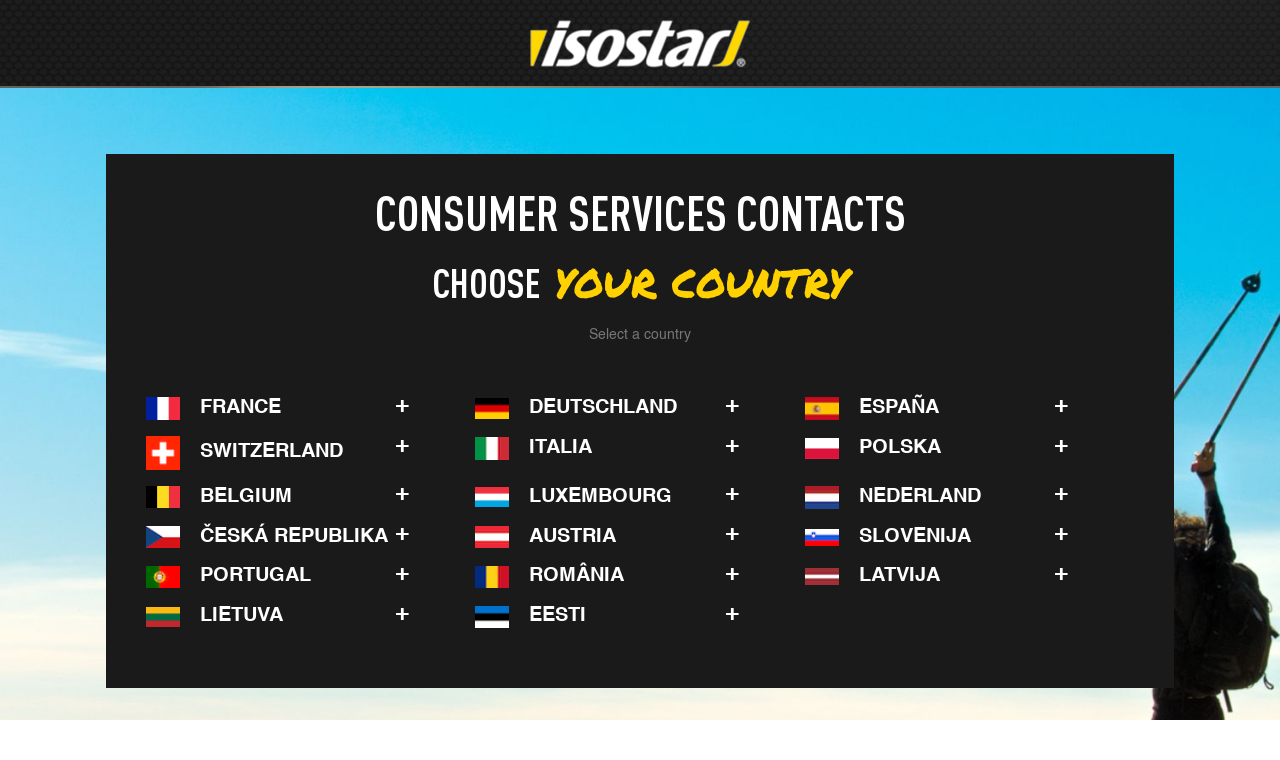

--- FILE ---
content_type: text/html
request_url: https://www.isostar.com/?product=forerunner-965-amoledwhite010-02809-11
body_size: 24265
content:
<html lang="fr"><head>
<meta http-equiv="content-type" content="text/html; charset=UTF-8">   
  <meta charset="utf-8">
  <meta http-equiv="x-ua-compatible" content="ie=edge">
  <title>isostar.com</title>
  <meta name="description" content="Boutique propulsée par PrestaShop">
  <meta name="keywords" content="">
  <link rel="alternate" href="https://isostar.com/" hreflang="fr">
  <meta name="viewport" content="width=device-width, initial-scale=1">
  <link rel="icon" type="image/vnd.microsoft.icon" href="https://isostar.com/img/favicon.ico?1557499951">
  <link rel="shortcut icon" type="image/x-icon" href="https://isostar.com/img/favicon.ico?1557499951">
  <link rel="stylesheet" href="isostar.com_fichiers/theme.css" type="text/css" media="all">
  <link rel="stylesheet" href="isostar.com_fichiers/jquery-ui.min.css" type="text/css" media="all">
  <link rel="stylesheet" href="isostar.com_fichiers/jquery.ui.theme.min.css" type="text/css" media="all">
  <link rel="stylesheet" href="isostar.com_fichiers/homeslider.css" type="text/css" media="all">
  <link rel="stylesheet" href="isostar.com_fichiers/custom.css" type="text/css" media="all">

  <style>
    .text-deploy{
		font-size: 25px;
		color: white;
		position: absolute;
		top: 0;
		right: 0px;
		line-height: 21px;
		padding-right: 80px;
		padding-left: 250px;
		font-weight: bold;
		cursor: pointer;
		text-align: center;
		width: 100%;
		height: 29px;
	}
	
	.country img{
		width: 34px;
	}
	
	.country span{
		font-size: 20px;
		color: white;
		text-transform: uppercase;
		line-height: 25px;
		vertical-align: middle;
		font-weight: 600;
		padding-left: 16px;
	}
	
	
	.country-contact{
		display: none;
	}
	
	.country-contact a{
		text-transform: initial !important;
		text-decoration: underline;
	}
	
	.homepage-countries-select{
		background-position: top;
	}
  </style>
    
  </head>

	<body id="index" class="lang-fr country-fr currency-eur layout-full-width page-index tax-display-enabled">
		<main>
			<header id="header">
				<div class="container">
					<div class="col-md-12 hidden-sm-down header-logo" id="_desktop_logo">
						<h1>
							<a href="https://isostar.com/">
							  <img class="logo img-responsive" src="isostar.com_fichiers/isostar-logo-1557499951.jpg" alt="isostar" title="isostar">
							</a>
						</h1>
					</div>
				</div>
			</header>      
			<aside id="notifications">
				<div class="container">
				</div>
			</aside>
			<section id="wrapper">
				<div class="">
					<div id="content-wrapper">
						<section id="main">
							<section id="content" class="page-home">
								<div class="homepage-countries-select" style="background-image: url(isostar-com-background.jpg)">
									<div class="home-countries container" style="max-width: 1100px !important;">
										<div class="grid-countries">
											<div class="select-country">
												
												<div class="head-countries">
													<h2 style="font-size: 3rem !important;">CONSUMER SERVICES CONTACTS</h2>
												</div>
												<div class="head-countries">
													<h2> Choose<span> your country </span></h2>
													<p>Select a country</p>
												</div>
												<div class="countries-list" style="padding-left: 40px !important; padding-right: 40px !important;">
													<div class="row">
														<div class="col-lg-4 col-md-4 col-sm-6 country">
															<img src="isostar.com_fichiers/1deb5d5c60dabe904b19320cc7a8a6ea.png" alt="France">
															<span>France</span>
															<div class="text-deploy">+</div>
															<div class="country-contact" style="color:white; font-size: 0.8em;">
																<br>
																<a href="https://www.isostar.fr/" target="_blank">www.isostar.fr</a><br>
																<br>
																Pour un achat réalisé dans un magasin ( ex : Auchan, Carrefour...) ou sur le site : www.isostar.fr<br>
																• Par internet : <a href="https://www.isostar.fr/contact" target="_blank">Contactez-nous</a><br>
																• Par téléphone au 09 69 39 00 80 (N° Cristal, appel non surtaxé) du lundi au vendredi de 9h à 19h.<br>
																• Par voie postale : Service Relation Clients Isostar – Route de Castelnaudary, 31250 Revel<br>
																<br>
																Pour un achat réalisé sur Amazon.fr<br>
																Rendez-vous dans l’espace « Vos commandes » sur amazon.fr<br>
																<br>
																Pour un achat réalisé chez décathlon ou sur decathlon.fr<br>
																• Par internet : customerservice@isostar.com<br>
																<br>
															</div>
														</div>														
														<div class="col-lg-4 col-md-4 col-sm-6 country">
															
																<img src="isostar.com_fichiers/55931a6e1cc1c031828ae0a6cca620ad.png" alt="Germany">
																<span>Deutschland </span>
															<div class="text-deploy">+</div>
															<div class="country-contact" style="color:white; font-size: 0.8em;">
																<br>
																<a href="https://www.isostar.de/" target="_blank">www.isostar.de</a><br>
																<br>
																Für Einkäufe in speziellen Geschäften, auf der Isostar-Website und in Kaufhäusern<br>
																• Per Internet: office@layenberger.com<br>
																• Per Telefon: +49637491200<br>
																• Per Post: Layenberger Nutrition Group GmbH, Am Hühnerbusch 23, 67688 Rodenbach, Germany<br>
																<br>
																Für einen Kauf auf Amazon.de<br>
																Gehen Sie auf amazon.de in den Bereich „Ihre Bestellungen“.<br>
																<br>
																Für einen Kauf bei Decathlon<br>
																• Per Internet: customerservice@isostar.com<br>
															</div>
														</div>
														<div class="col-lg-4 col-md-4 col-sm-6 country">
																<img src="isostar.com_fichiers/7341adcbc7ff15e3508bb0ba1d34a971.png" alt="Spain">
																<span>España</span>
															<div class="text-deploy">+</div>
															<div class="country-contact" style="color:white; font-size: 0.8em;">
																<br>
																<a href="https://www.isostar.es/" target="_blank">www.isostar.es</a><br>
																<br>
																Para las compras realizadas en tiendas o en el sitio web isostar.es<br>
																• Por Internet: <a href="https://www.isostar.es/formulario-contacto" target="_blank">Contacto</a><br>
																• Por teléfono: 900 373 550 ( lunes a viernes de 9:30h - 13:30h)<br>
																• Por correo postal : Nutrition &amp; Santé Iberia S.L.<br>
																Paseo de Gracia nº 11, Escalera B, 1ª planta <br>
																08007 Barcelona<br>
																España<br>
																<br>
																Para compras realizadas en Amazon.es<br>
																Ir a la sección «Tus pedidos» en amazon.es<br>
																<br>
																Para compras realizadas en Decathlon<br>
																• Por Internet: customerservice@isostar.com<br>
															</div>
														</div>
														<div class="col-lg-4 col-md-4 col-sm-6 country">
																<img src="isostar.com_fichiers/0284638a1a0a10d7bcb3e1649fdc40d0.png" alt="Switzerland">
																<span>Switzerland</span>
															<div class="text-deploy">+</div>
															<div class="country-contact" style="color:white; font-size: 0.8em;">
																<br>
																<a href="https://www.isostar.ch/" target="_blank">www.isostar.ch</a><br>
																<br>
																Für Einkäufe in allen geschäften ausser Decathlon<br>
																• Per internet: <a href="https://www.isostar.ch/" target="_blank">www.isostar.ch</a><br>
																• Per telephon: 0848 85 77 77<br>
																• Per post: Wander AG Fabrik strasse 10 CH-3176 Neuenegg<br>
																<br>
																Für einen Kauf bei Decathlon<br>
																• Pēc interneta: customerservice@isostar.com
																																
															</div>
														</div>
														<div class="col-lg-4 col-md-4 col-sm-6 country">
																<img src="isostar.com_fichiers/a6461635939f25592a9359c0f9f4ca8e.png" alt="Italy">
																<span>Italia</span>
																<div class="text-deploy">+</div>
															<div class="country-contact" style="color:white; font-size: 0.8em;">
																<br>
																<a href="https://www.isostad.it/" target="_blank">www.isostad.it</a><br>
																<br>
																Per gli acquisti effettuati in negozio o sul sito web: <a href="https://www.isostad.it/" target="_blank">www.isostad.it</a><br>
																• Per posta : Nutrition &amp; Santé Italia S.p.A.<br>
																via G. Rossini, 1/A<br>
																20045 - Lainate (MI)<br>
																ITALY<br>
																• Per telefono :800-018124<br>
																• Per internet : info.isostad@ns-group.com o contattateci<br>
																<br>
																Per gli acquisti effettuati su Amazon.it<br>
																Vai alla sezione “I tuoi ordini” su amazon.it<br>
																<br>
																Per acquisti effettuati presso Decathlon<br>
																• Per Internet: customerservice@isostar.com<br> 
															</div>
														</div>
														<div class="col-lg-4 col-md-4 col-sm-6 country">
																<img src="isostar.com_fichiers/flag-polska.png" alt="Polska">
																<span>Polska</span>
															<div class="text-deploy">+</div>
															<div class="country-contact" style="color:white; font-size: 0.8em;">
																<!--<br/>
																<a href="https://www.isostar.lv" target="_blank">www.isostar.lv</a><br/>-->
																<br>
																W sprawie zakupów w sklepach specjalistycznych, na stronie internetowej Isostar i w sklepach uniwersalnych:<br>
																• E-mail: isostar@gubex.pl<br>
																• Telefon: +48 736 859 249<br>
																• Pocztą: Gubex Jarosław Gubała, Półłanki 18 kl. E, 30-858 Kraków<br>
																<br>
																W sprawie zakupów dokonanych w sklepie Decathlon:<br>
																• E-mail: customerservice@isostar.com<br>
																<br> 
															</div>
														</div>
														
														<div class="col-lg-4 col-md-4 col-sm-6 country">
																<img src="isostar.com_fichiers/flag-belgium.png" alt="Belgium">
																<span>Belgium</span>
															<div class="text-deploy">+</div>
															<div class="country-contact" style="color:white; font-size: 0.8em;">
																<br>
																<a href="https://www.isostar.be/" target="_blank">www.isostar.be</a><br>
																<br>Pour un achat réalisé en magasin ou sur le site isostar.be<br>
																• Par courrier: Nutrition &amp; Santé Benelux n.v./s.a.<br>
																Medialaan 30 - bus 2 1800 Vilvoorde, Belgique<br>
																• Par internet: isostar.benelux@ns-group.com ou <a href="https://www.isostar.be/fr/contact-isostar" target="_blank">Contactez-nous</a><br>
																<br>
																Pour les achats réalisés chez Décathlon<br>
																• Par internet: customerservice@isostar.com<br>
																<br> 
																Voor aankopen in de winkel of op de website isostar.be<br>
																• Per post: Nutrition &amp; Santé Benelux n.v./s.a.<br>
																Medialaan 30 - bus 2 1800 Vilvoorde, Belgique<br>
																• Via internet: isostar.benelux@ns-group.com of <a href="https://www.isostar.be/nl/contact-isostar" target="_blank">Contact</a><br>
																<br>
																Voor aankopen bij Decathlon<br>
																• Via internet: customerservice@isostar.com<br>
																<br> 
															</div>
														</div>
														<div class="col-lg-4 col-md-4 col-sm-6 country">
																<img src="isostar.com_fichiers/flag-luxembourg.png" alt="Luxembourg">
																<span>Luxembourg</span>
															<div class="text-deploy">+</div>
															<div class="country-contact" style="color:white; font-size: 0.8em;">
																<br>
																<a href="https://www.isostar.be/" target="_blank">www.isostar.be</a><br>
																<br>Pour un achat réalisé en magasin ou sur le site isostar.be<br>
																• Par courrier: Nutrition &amp; Santé Benelux n.v./s.a.<br>
																Medialaan 30 - bus 2 1800 Vilvoorde, Belgique<br>
																• Par internet: isostar.benelux@ns-group.com ou <a href="https://www.isostar.be/fr/contact-isostar" target="_blank">Contactez-nous</a><br>
																<br>
																Pour les achats réalisés chez Décathlon<br>
																• Par internet: customerservice@isostar.com<br>
																<br>  
															</div>
														</div>
														<div class="col-lg-4 col-md-4 col-sm-6 country">
																<img src="isostar.com_fichiers/c29ad2886c9a45a865118d29eca4fbca.png" alt="Nederland">
																<span>Nederland</span>
															<div class="text-deploy">+</div>
															<div class="country-contact" style="color:white; font-size: 0.8em;">
																<br>
																<a href="https://www.isostar.nl/" target="_blank">www.isostar.nl</a><br>
																<br>Voor aankopen in de winkel of op de website www.isostar.nl<br>
																• Per post: Nutrition &amp; Santé Benelux n.v./s.a.<br>
																Verlengde Poolseweg 16 4818 CL Breda<br>
																• Via internet: isostar.benelux@ns-group.com of <a href="https://www.isostar.nl/contact-isostar" target="_blank">Contact</a><br>
																<br>
																Voor aankopen bij Decathlon<br>
																• Via internet: customerservice@isostar.com<br>
																<br> 
															</div>
														</div>
														<div class="col-lg-4 col-md-4 col-sm-6 country">
																<img src="isostar.com_fichiers/b3ae1bb138a682213193906df9328f8d.png" alt="Czech Republic">
																<span>Česká republika</span>
															<div class="text-deploy">+</div>
															<div class="country-contact" style="color:white; font-size: 0.8em;">
																<br>
																<a href="https://www.isostar.cz/" target="_blank">www.isostar.cz</a><br>	
																Při nákupu ve specializovaných obchodech, na webových stránkách společnosti Isostar a v obchodních domech.<br>	
																• Po internetu: eshop@isostar.cz<br>	
																• Telefonicky: +420 60 23 66 388<br>	
																• Poštou: Türkova 2319/5b 149 00 Prague 4 - Chodov<br>	
																<br>	
																Pro nákupy v Decathlonu<br>	
																• Po internetu: customerservice@isostar.com<br>	
																<br>																	
															</div>
														</div>
														<div class="col-lg-4 col-md-4 col-sm-6 country">
																<img src="isostar.com_fichiers/4a4f31fe7f92ff87a075f2d2c66b2aed.png" alt="Austria">
																<span>Austria</span>
															<div class="text-deploy">+</div>
															<div class="country-contact" style="color:white; font-size: 0.8em;">
																<br>
																<a href="https://www.isostar.at/" target="_blank">www.isostar.at</a><br>
																<br>Für Einkäufe in Geschäften (SPAR / REWE / M PREIS / HOFER)<br>
																• Per internet: isostar@maresi.at<br>
																• Per telefon: +431531890<br>
																• Per post: Maresi Austria GmbH ,Hietzinger Haupstrasse 119-121,A-1130 Wien<br>
																<br>
																Bei Einkäufen in Fachgeschäften &gt; DM<br>
																• Per internet: isostar@maresi.at<br>
																• Per telefon: +431531890<br>
																• Per post: Maresi Austria GmbH ,Hietzinger Haupstrasse 119-121,A-1130 Wien<br>
																<br>	
																Für Einkäufe bei Decathlon<br>	
																• Per internet: customerservice@isostar.com<br>	
																<br>	
															</div>
														</div>
														<div class="col-lg-4 col-md-4 col-sm-6 country">
																<img src="isostar.com_fichiers/aea9dfddc02857fe8fba1d4897666618.png" alt="Slovenia">
																<span>Slovenija</span>
															<div class="text-deploy">+</div>
															<div class="country-contact" style="color:white; font-size: 0.8em;">
																<br>
																<a href="https://www.isostar.si/" target="_blank">www.isostar.si</a><br>
																<br>Za nakupe v specializiranih trgovinah, na spletni strani Isostar in v veleblagovnicah<br>
																• Po internetu: isostar.shop@magistrat.si<br>
																• Po telefonu: +386 01 30 84 101<br>
																• Po pošti: Kotnikova ulica 28 1000 Liubliana<br>
																<br>
																Za nakupe pri Decathlonu<br>
																• Po internetu: customerservice@isostar.com<br>

															</div>
														</div>
														<div class="col-lg-4 col-md-4 col-sm-6 country">
																<img src="isostar.com_fichiers/3c32948b7e5597080a8f1e62a0ea8069.png" alt="Portugal">
																<span>Portugal</span>
															<div class="text-deploy">+</div>
															<div class="country-contact" style="color:white; font-size: 0.8em;">
																<br>
																<a href="https://www.isostar.pt/" target="_blank">www.isostar.pt</a><br>
																<br>Para as compras efectuadas em lojas especializadas, no sítio Internet da Isostar e em grandes armazéns<br>
																• Po internetu: geral@purcen.pt<br>
																• Por telefone: +351 214 254 420<br>
																• Por correio: Apartado 50124 – E.C. S. João de Brito 1703 – 001 Lisboa<br>
																<br>
																Para compras efectuadas na Decathlon<br>
																• Po internetu:	customerservice@isostar.com<br>
																<br>
															</div>
														</div>
														<div class="col-lg-4 col-md-4 col-sm-6 country">
																<img src="isostar.com_fichiers/ea81f8b874dba6785494d81c85cab8ef.png" alt="Roumania">
																<span>România</span>
															<div class="text-deploy">+</div>
															<div class="country-contact" style="color:white; font-size: 0.8em;">
																<br>
																<a href="https://www.isostar.ro/" target="_blank">www.isostar.ro</a><br>
																<br>Pentru achizițiile efectuate în magazine specializate, pe site-ul Isostar și în marile magazine<br>
																• Prin internet: contact@nutrivita.ro<br>
																• Prin telefon: +407 28 39 95 45<br>
																• Prin poștă: Str. Sinaia nr. 16, Stefanestii de Jos, Ilfov, 077150<br>
																<br>
																Pentru achizițiile efectuate la Decathlon<br>
																• Prin internet: customerservice@isostar.com<br>
																<br>
															</div>
														</div>
														<div class="col-lg-4 col-md-4 col-sm-6 country">
																<img src="isostar.com_fichiers/e46fd3eab3a9ca861130d2bf8d2e5e07.png" alt="Latvia">
																<span>Latvija</span>
															<div class="text-deploy">+</div>
															<div class="country-contact" style="color:white; font-size: 0.8em;">
																<br>
																<a href="https://www.isostar.lv/" target="_blank">www.isostar.lv</a><br>
																<br>
																Par pirkumiem specializētajos veikalos, Isostar tīmekļa vietnē un universālveikalos.<br>
																• Uz e-pastu: intervals@intervals.lv<br>
																• Pa tālruni: +371 20 01 12 83<br>
																• Pa pastu: Gustava Zemgala gatve 71 (5e corps), Riga, LV-1039<br>
																<br>
																Par pirkumiem, kas veikti veikalā Decathlon<br>
																• Uz e-pastu: customerservice@isostar.com<br>
																<br> 
															</div>
														</div>
														<div class="col-lg-4 col-md-4 col-sm-6 country">
																<img src="isostar.com_fichiers/flag-lituanie.png" alt="Lietuva">
																<span>Lietuva</span>
															<div class="text-deploy">+</div>
															<div class="country-contact" style="color:white; font-size: 0.8em;">
																<br>
																<a href="https://www.isostar.lt/" target="_blank">www.isostar.lt</a><br>
																<br>
																Dėl pirkinių specializuotose parduotuvėse, Isostar interneto svetainėje ir universalinėse parduotuvėse.<br>
																• El. paštu: intervals@intervals.lv<br>
																• Telefonu: +371 20 01 12 83<br>
																• Paštu: Gustava Zemgala gatve 71 (5e corps), Riga, LV-1039<br>
																<br>
																Dėl pirkinių, atliktų Decathlon parduotuvėje:<br>
																• El. paštu: customerservice@isostar.com<br>
																<br> 
															</div>
														</div>
														<div class="col-lg-4 col-md-4 col-sm-6 country">
																<img src="isostar.com_fichiers/flag-estonie.png" alt="Eesti">
																<span>Eesti</span>
															<div class="text-deploy">+</div>
															<div class="country-contact" style="color:white; font-size: 0.8em;">
																<br>
																<a href="https://www.isostar.ee/" target="_blank">www.isostar.ee</a><br>
																<br>
																Spetsialiseeritud kauplustes, Isostari veebilehel ja kaubamajades tehtud ostude kohta:<br>
																• E-posti teel: intervals@intervals.lv<br>
																• Telefoni teel: +371 20 01 12 83<br>
																• Posti teel: Gustava Zemgala gatve 71 (5e corps), Riga, LV-1039<br>
																<br>
																Decathlon kauplusest tehtud ostude kohta:<br>
																• E-posti teel: customerservice@isostar.com<br>
																<br> 
															</div>
														</div>
													</div>	
												</div>
											</div>
										</div>
									</div>
								</div>
							</section>
						</section>
					</div>
				</div>
			</section>
			<footer id="footer">
				<div class="container">
					<div class="row">
					</div>
				</div> 
				<div class="footer-container">
					<div class="container">
						<div class="item-footer">
							<div class="">
								<div class="col-md-12 links">
									<div class="wrapper">
										<ul id="footer_sub_menu_33212">
											<!--<li>
												<a id="link-cms-page-2-2" class="cms-page-link" href="/content/2-legal-informations" title="Legal informations">
													Legal informations
												</a>
											</li>
											<li>
												<a id="link-cms-page-3-2" class="cms-page-link" href="/content/3-access-conditions" title="access conditions">
													Access conditions
												</a>
											</li>-->
										</ul>
									</div>
								</div>
							</div>
							<div class="row">
							</div>
					   </div>
					</div>
				</div>
			</footer>
		</main>
		<!--<script type="text/javascript" src="/themes/core.js"></script>
		<script type="text/javascript" src="/themes/isostarcom/assets/js/bootstrap.min.js"></script>
		<script type="text/javascript" src="/themes/classic/assets/js/theme.js"></script>
		<script type="text/javascript" src="/js/jquery/ui/jquery-ui.min.js"></script>
		<script type="text/javascript" src="/modules/ps_imageslider/js/responsiveslides.min.js"></script>
		<script type="text/javascript" src="/modules/ps_imageslider/js/homeslider.js"></script>
		<script type="text/javascript" src="/modules/ps_searchbar/ps_searchbar.js"></script>
		<script type="text/javascript" src="/modules/ps_shoppingcart/ps_shoppingcart.js"></script>
		<script type="text/javascript" src="/themes/classic/assets/js/custom.js"></script>-->
		<script src="isostar.com_fichiers/jquery.min.js"></script> 
		<script type="text/javascript">
			$( document ).ready(function() {
				$('.text-deploy').click(function(){
					if($(this).parent().children('.country-contact').css('display') == 'none'){
						$(this).html('-');
						$(this).parent().children('.country-contact').css('display', 'block');
					}else{
						$(this).html('+');
						$(this).parent().children('.country-contact').css('display', 'none');
					}
				});
			});
		</script>

	
</body></html>

--- FILE ---
content_type: text/css
request_url: https://www.isostar.com/isostar.com_fichiers/theme.css
body_size: 362843
content:
/* Style Globale */
/* ======================================================*/
/*!
 * Bootstrap v4.3.1 (https://getbootstrap.com/)
 * Copyright 2011-2019 The Bootstrap Authors
 * Copyright 2011-2019 Twitter, Inc.
 * Licensed under MIT (https://github.com/twbs/bootstrap/blob/master/LICENSE)
 */
@import url("https://stackpath.bootstrapcdn.com/font-awesome/4.7.0/css/font-awesome.min.css");
/* line 1, node_modules/bootstrap/scss/_root.scss */
:root {
  --blue: #007bff;
  --indigo: #6610f2;
  --purple: #6f42c1;
  --pink: #e83e8c;
  --red: #dc3545;
  --orange: #fd7e14;
  --yellow: #ffc107;
  --green: #28a745;
  --teal: #20c997;
  --cyan: #17a2b8;
  --white: #fff;
  --gray: #6c757d;
  --gray-dark: #343a40;
  --primary: #007bff;
  --secondary: #6c757d;
  --success: #28a745;
  --info: #17a2b8;
  --warning: #ffc107;
  --danger: #dc3545;
  --light: #f8f9fa;
  --dark: #343a40;
  --breakpoint-xs: 0;
  --breakpoint-sm: 576px;
  --breakpoint-md: 768px;
  --breakpoint-lg: 992px;
  --breakpoint-xl: 1200px;
  --font-family-sans-serif: -apple-system, BlinkMacSystemFont, "Segoe UI", Roboto, "Helvetica Neue", Arial, "Noto Sans", sans-serif, "Apple Color Emoji", "Segoe UI Emoji", "Segoe UI Symbol", "Noto Color Emoji";
  --font-family-monospace: SFMono-Regular, Menlo, Monaco, Consolas, "Liberation Mono", "Courier New", monospace; }

/* line 19, node_modules/bootstrap/scss/_reboot.scss */
*,
*::before,
*::after {
  -webkit-box-sizing: border-box;
  box-sizing: border-box; }

/* line 25, node_modules/bootstrap/scss/_reboot.scss */
html {
  font-family: sans-serif;
  line-height: 1.15;
  -webkit-text-size-adjust: 100%;
  -webkit-tap-highlight-color: rgba(0, 0, 0, 0); }

/* line 35, node_modules/bootstrap/scss/_reboot.scss */
article, aside, figcaption, figure, footer, header, hgroup, main, nav, section {
  display: block; }

/* line 46, node_modules/bootstrap/scss/_reboot.scss */
body {
  margin: 0;
  font-family: -apple-system, BlinkMacSystemFont, "Segoe UI", Roboto, "Helvetica Neue", Arial, "Noto Sans", sans-serif, "Apple Color Emoji", "Segoe UI Emoji", "Segoe UI Symbol", "Noto Color Emoji";
  font-size: 1rem;
  font-weight: 400;
  line-height: 1.5;
  color: #212529;
  text-align: left;
  background-color: #fff; }

/* line 62, node_modules/bootstrap/scss/_reboot.scss */
[tabindex="-1"]:focus {
  outline: 0 !important; }

/* line 72, node_modules/bootstrap/scss/_reboot.scss */
hr {
  -webkit-box-sizing: content-box;
  box-sizing: content-box;
  height: 0;
  overflow: visible; }

/* line 88, node_modules/bootstrap/scss/_reboot.scss */
h1, h2, h3, h4, h5, h6 {
  margin-top: 0;
  margin-bottom: 0.5rem; }

/* line 97, node_modules/bootstrap/scss/_reboot.scss */
p {
  margin-top: 0;
  margin-bottom: 1rem; }

/* line 110, node_modules/bootstrap/scss/_reboot.scss */
abbr[title],
abbr[data-original-title] {
  text-decoration: underline;
  -webkit-text-decoration: underline dotted;
  text-decoration: underline dotted;
  cursor: help;
  border-bottom: 0;
  -webkit-text-decoration-skip-ink: none;
  text-decoration-skip-ink: none; }

/* line 119, node_modules/bootstrap/scss/_reboot.scss */
address {
  margin-bottom: 1rem;
  font-style: normal;
  line-height: inherit; }

/* line 125, node_modules/bootstrap/scss/_reboot.scss */
ol,
ul,
dl {
  margin-top: 0;
  margin-bottom: 1rem; }

/* line 132, node_modules/bootstrap/scss/_reboot.scss */
ol ol,
ul ul,
ol ul,
ul ol {
  margin-bottom: 0; }

/* line 139, node_modules/bootstrap/scss/_reboot.scss */
dt {
  font-weight: 700; }

/* line 143, node_modules/bootstrap/scss/_reboot.scss */
dd {
  margin-bottom: .5rem;
  margin-left: 0; }

/* line 148, node_modules/bootstrap/scss/_reboot.scss */
blockquote {
  margin: 0 0 1rem; }

/* line 152, node_modules/bootstrap/scss/_reboot.scss */
b,
strong {
  font-weight: bolder; }

/* line 157, node_modules/bootstrap/scss/_reboot.scss */
small {
  font-size: 80%; }

/* line 166, node_modules/bootstrap/scss/_reboot.scss */
sub,
sup {
  position: relative;
  font-size: 75%;
  line-height: 0;
  vertical-align: baseline; }

/* line 174, node_modules/bootstrap/scss/_reboot.scss */
sub {
  bottom: -.25em; }

/* line 175, node_modules/bootstrap/scss/_reboot.scss */
sup {
  top: -.5em; }

/* line 182, node_modules/bootstrap/scss/_reboot.scss */
a {
  color: #007bff;
  text-decoration: none;
  background-color: transparent; }
  /* line 13, node_modules/bootstrap/scss/mixins/_hover.scss */
  a:hover {
    color: #0056b3;
    text-decoration: underline; }

/* line 199, node_modules/bootstrap/scss/_reboot.scss */
a:not([href]):not([tabindex]) {
  color: inherit;
  text-decoration: none; }
  /* line 17, node_modules/bootstrap/scss/mixins/_hover.scss */
  a:not([href]):not([tabindex]):hover, a:not([href]):not([tabindex]):focus {
    color: inherit;
    text-decoration: none; }
  /* line 208, node_modules/bootstrap/scss/_reboot.scss */
  a:not([href]):not([tabindex]):focus {
    outline: 0; }

/* line 218, node_modules/bootstrap/scss/_reboot.scss */
pre,
code,
kbd,
samp {
  font-family: SFMono-Regular, Menlo, Monaco, Consolas, "Liberation Mono", "Courier New", monospace;
  font-size: 1em; }

/* line 226, node_modules/bootstrap/scss/_reboot.scss */
pre {
  margin-top: 0;
  margin-bottom: 1rem;
  overflow: auto; }

/* line 240, node_modules/bootstrap/scss/_reboot.scss */
figure {
  margin: 0 0 1rem; }

/* line 250, node_modules/bootstrap/scss/_reboot.scss */
img {
  vertical-align: middle;
  border-style: none; }

/* line 255, node_modules/bootstrap/scss/_reboot.scss */
svg {
  overflow: hidden;
  vertical-align: middle; }

/* line 267, node_modules/bootstrap/scss/_reboot.scss */
table {
  border-collapse: collapse; }

/* line 271, node_modules/bootstrap/scss/_reboot.scss */
caption {
  padding-top: 0.75rem;
  padding-bottom: 0.75rem;
  color: #6c757d;
  text-align: left;
  caption-side: bottom; }

/* line 279, node_modules/bootstrap/scss/_reboot.scss */
th {
  text-align: inherit; }

/* line 290, node_modules/bootstrap/scss/_reboot.scss */
label {
  display: inline-block;
  margin-bottom: 0.5rem; }

/* line 299, node_modules/bootstrap/scss/_reboot.scss */
button {
  border-radius: 0; }

/* line 308, node_modules/bootstrap/scss/_reboot.scss */
button:focus {
  outline: 1px dotted;
  outline: 5px auto -webkit-focus-ring-color; }

/* line 313, node_modules/bootstrap/scss/_reboot.scss */
input,
button,
select,
optgroup,
textarea {
  margin: 0;
  font-family: inherit;
  font-size: inherit;
  line-height: inherit; }

/* line 324, node_modules/bootstrap/scss/_reboot.scss */
button,
input {
  overflow: visible; }

/* line 329, node_modules/bootstrap/scss/_reboot.scss */
button,
select {
  text-transform: none; }

/* line 337, node_modules/bootstrap/scss/_reboot.scss */
select {
  word-wrap: normal; }

/* line 345, node_modules/bootstrap/scss/_reboot.scss */
button,
[type="button"],
[type="reset"],
[type="submit"] {
  -webkit-appearance: button; }

/* line 358, node_modules/bootstrap/scss/_reboot.scss */
button:not(:disabled),
[type="button"]:not(:disabled),
[type="reset"]:not(:disabled),
[type="submit"]:not(:disabled) {
  cursor: pointer; }

/* line 365, node_modules/bootstrap/scss/_reboot.scss */
button::-moz-focus-inner,
[type="button"]::-moz-focus-inner,
[type="reset"]::-moz-focus-inner,
[type="submit"]::-moz-focus-inner {
  padding: 0;
  border-style: none; }

/* line 373, node_modules/bootstrap/scss/_reboot.scss */
input[type="radio"],
input[type="checkbox"] {
  -webkit-box-sizing: border-box;
  box-sizing: border-box;
  padding: 0; }

/* line 380, node_modules/bootstrap/scss/_reboot.scss */
input[type="date"],
input[type="time"],
input[type="datetime-local"],
input[type="month"] {
  -webkit-appearance: listbox; }

/* line 392, node_modules/bootstrap/scss/_reboot.scss */
textarea {
  overflow: auto;
  resize: vertical; }

/* line 398, node_modules/bootstrap/scss/_reboot.scss */
fieldset {
  min-width: 0;
  padding: 0;
  margin: 0;
  border: 0; }

/* line 413, node_modules/bootstrap/scss/_reboot.scss */
legend {
  display: block;
  width: 100%;
  max-width: 100%;
  padding: 0;
  margin-bottom: .5rem;
  font-size: 1.5rem;
  line-height: inherit;
  color: inherit;
  white-space: normal; }

/* line 425, node_modules/bootstrap/scss/_reboot.scss */
progress {
  vertical-align: baseline; }

/* line 430, node_modules/bootstrap/scss/_reboot.scss */
[type="number"]::-webkit-inner-spin-button,
[type="number"]::-webkit-outer-spin-button {
  height: auto; }

/* line 435, node_modules/bootstrap/scss/_reboot.scss */
[type="search"] {
  outline-offset: -2px;
  -webkit-appearance: none; }

/* line 448, node_modules/bootstrap/scss/_reboot.scss */
[type="search"]::-webkit-search-decoration {
  -webkit-appearance: none; }

/* line 457, node_modules/bootstrap/scss/_reboot.scss */
::-webkit-file-upload-button {
  font: inherit;
  -webkit-appearance: button; }

/* line 466, node_modules/bootstrap/scss/_reboot.scss */
output {
  display: inline-block; }

/* line 470, node_modules/bootstrap/scss/_reboot.scss */
summary {
  display: list-item;
  cursor: pointer; }

/* line 475, node_modules/bootstrap/scss/_reboot.scss */
template {
  display: none; }

/* line 481, node_modules/bootstrap/scss/_reboot.scss */
[hidden] {
  display: none !important; }

/* line 7, node_modules/bootstrap/scss/_type.scss */
h1, h2, h3, h4, h5, h6,
.h1, .h2, .h3, .h4, .h5, .h6 {
  margin-bottom: 0.5rem;
  font-weight: 500;
  line-height: 1.2; }

/* line 16, node_modules/bootstrap/scss/_type.scss */
h1, .h1 {
  font-size: 2.5rem; }

/* line 17, node_modules/bootstrap/scss/_type.scss */
h2, .h2 {
  font-size: 2rem; }

/* line 18, node_modules/bootstrap/scss/_type.scss */
h3, .h3 {
  font-size: 1.75rem; }

/* line 19, node_modules/bootstrap/scss/_type.scss */
h4, .h4 {
  font-size: 1.5rem; }

/* line 20, node_modules/bootstrap/scss/_type.scss */
h5, .h5 {
  font-size: 1.25rem; }

/* line 21, node_modules/bootstrap/scss/_type.scss */
h6, .h6 {
  font-size: 1rem; }

/* line 23, node_modules/bootstrap/scss/_type.scss */
.lead {
  font-size: 1.25rem;
  font-weight: 300; }

/* line 29, node_modules/bootstrap/scss/_type.scss */
.display-1 {
  font-size: 6rem;
  font-weight: 300;
  line-height: 1.2; }

/* line 34, node_modules/bootstrap/scss/_type.scss */
.display-2 {
  font-size: 5.5rem;
  font-weight: 300;
  line-height: 1.2; }

/* line 39, node_modules/bootstrap/scss/_type.scss */
.display-3 {
  font-size: 4.5rem;
  font-weight: 300;
  line-height: 1.2; }

/* line 44, node_modules/bootstrap/scss/_type.scss */
.display-4 {
  font-size: 3.5rem;
  font-weight: 300;
  line-height: 1.2; }

/* line 55, node_modules/bootstrap/scss/_type.scss */
hr {
  margin-top: 1rem;
  margin-bottom: 1rem;
  border: 0;
  border-top: 1px solid rgba(0, 0, 0, 0.1); }

/* line 67, node_modules/bootstrap/scss/_type.scss */
small,
.small {
  font-size: 80%;
  font-weight: 400; }

/* line 73, node_modules/bootstrap/scss/_type.scss */
mark,
.mark {
  padding: 0.2em;
  background-color: #fcf8e3; }

/* line 84, node_modules/bootstrap/scss/_type.scss */
.list-unstyled {
  padding-left: 0;
  list-style: none; }

/* line 89, node_modules/bootstrap/scss/_type.scss */
.list-inline {
  padding-left: 0;
  list-style: none; }

/* line 92, node_modules/bootstrap/scss/_type.scss */
.list-inline-item {
  display: inline-block; }
  /* line 95, node_modules/bootstrap/scss/_type.scss */
  .list-inline-item:not(:last-child) {
    margin-right: 0.5rem; }

/* line 106, node_modules/bootstrap/scss/_type.scss */
.initialism {
  font-size: 90%;
  text-transform: uppercase; }

/* line 112, node_modules/bootstrap/scss/_type.scss */
.blockquote {
  margin-bottom: 1rem;
  font-size: 1.25rem; }

/* line 117, node_modules/bootstrap/scss/_type.scss */
.blockquote-footer {
  display: block;
  font-size: 80%;
  color: #6c757d; }
  /* line 122, node_modules/bootstrap/scss/_type.scss */
  .blockquote-footer::before {
    content: "\2014\00A0"; }

/* line 8, node_modules/bootstrap/scss/_images.scss */
.img-fluid {
  max-width: 100%;
  height: auto; }

/* line 14, node_modules/bootstrap/scss/_images.scss */
.img-thumbnail {
  padding: 0.25rem;
  background-color: #fff;
  border: 1px solid #dee2e6;
  border-radius: 0.25rem;
  max-width: 100%;
  height: auto; }

/* line 29, node_modules/bootstrap/scss/_images.scss */
.figure {
  display: inline-block; }

/* line 34, node_modules/bootstrap/scss/_images.scss */
.figure-img {
  margin-bottom: 0.5rem;
  line-height: 1; }

/* line 39, node_modules/bootstrap/scss/_images.scss */
.figure-caption {
  font-size: 90%;
  color: #6c757d; }

/* line 2, node_modules/bootstrap/scss/_code.scss */
code {
  font-size: 87.5%;
  color: #e83e8c;
  word-break: break-word; }
  /* line 8, node_modules/bootstrap/scss/_code.scss */
  a > code {
    color: inherit; }

/* line 14, node_modules/bootstrap/scss/_code.scss */
kbd {
  padding: 0.2rem 0.4rem;
  font-size: 87.5%;
  color: #fff;
  background-color: #212529;
  border-radius: 0.2rem; }
  /* line 22, node_modules/bootstrap/scss/_code.scss */
  kbd kbd {
    padding: 0;
    font-size: 100%;
    font-weight: 700; }

/* line 31, node_modules/bootstrap/scss/_code.scss */
pre {
  display: block;
  font-size: 87.5%;
  color: #212529; }
  /* line 37, node_modules/bootstrap/scss/_code.scss */
  pre code {
    font-size: inherit;
    color: inherit;
    word-break: normal; }

/* line 45, node_modules/bootstrap/scss/_code.scss */
.pre-scrollable {
  max-height: 340px;
  overflow-y: scroll; }

/* line 6, node_modules/bootstrap/scss/_grid.scss */
.container {
  width: 100%;
  padding-right: 15px;
  padding-left: 15px;
  margin-right: auto;
  margin-left: auto; }
  @media (min-width: 576px) {
    /* line 6, node_modules/bootstrap/scss/_grid.scss */
    .container {
      max-width: 540px; } }
  @media (min-width: 768px) {
    /* line 6, node_modules/bootstrap/scss/_grid.scss */
    .container {
      max-width: 720px; } }
  @media (min-width: 992px) {
    /* line 6, node_modules/bootstrap/scss/_grid.scss */
    .container {
      max-width: 960px; } }
  @media (min-width: 1200px) {
    /* line 6, node_modules/bootstrap/scss/_grid.scss */
    .container {
      max-width: 1140px; } }

/* line 18, node_modules/bootstrap/scss/_grid.scss */
.container-fluid {
  width: 100%;
  padding-right: 15px;
  padding-left: 15px;
  margin-right: auto;
  margin-left: auto; }

/* line 28, node_modules/bootstrap/scss/_grid.scss */
.row {
  display: -webkit-box;
  display: -ms-flexbox;
  display: flex;
  -ms-flex-wrap: wrap;
  flex-wrap: wrap;
  margin-right: -15px;
  margin-left: -15px; }

/* line 34, node_modules/bootstrap/scss/_grid.scss */
.no-gutters {
  margin-right: 0;
  margin-left: 0; }
  /* line 38, node_modules/bootstrap/scss/_grid.scss */
  .no-gutters > .col,
  .no-gutters > [class*="col-"] {
    padding-right: 0;
    padding-left: 0; }

/* line 8, node_modules/bootstrap/scss/mixins/_grid-framework.scss */
.col-1, .col-2, .col-3, .col-4, .col-5, .col-6, .col-7, .col-8, .col-9, .col-10, .col-11, .col-12, .col,
.col-auto, .col-sm-1, .col-sm-2, .col-sm-3, .col-sm-4, .col-sm-5, .col-sm-6, .col-sm-7, .col-sm-8, .col-sm-9, .col-sm-10, .col-sm-11, .col-sm-12, .col-sm,
.col-sm-auto, .col-md-1, .col-md-2, .col-md-3, .col-md-4, .col-md-5, .col-md-6, .col-md-7, .col-md-8, .col-md-9, .col-md-10, .col-md-11, .col-md-12, .col-md,
.col-md-auto, .col-lg-1, .col-lg-2, .col-lg-3, .col-lg-4, .col-lg-5, .col-lg-6, .col-lg-7, .col-lg-8, .col-lg-9, .col-lg-10, .col-lg-11, .col-lg-12, .col-lg,
.col-lg-auto, .col-xl-1, .col-xl-2, .col-xl-3, .col-xl-4, .col-xl-5, .col-xl-6, .col-xl-7, .col-xl-8, .col-xl-9, .col-xl-10, .col-xl-11, .col-xl-12, .col-xl,
.col-xl-auto {
  position: relative;
  width: 100%;
  padding-right: 15px;
  padding-left: 15px; }

/* line 31, node_modules/bootstrap/scss/mixins/_grid-framework.scss */
.col {
  -ms-flex-preferred-size: 0;
  flex-basis: 0;
  -webkit-box-flex: 1;
  -ms-flex-positive: 1;
  flex-grow: 1;
  max-width: 100%; }

/* line 36, node_modules/bootstrap/scss/mixins/_grid-framework.scss */
.col-auto {
  -webkit-box-flex: 0;
  -ms-flex: 0 0 auto;
  flex: 0 0 auto;
  width: auto;
  max-width: 100%; }

/* line 43, node_modules/bootstrap/scss/mixins/_grid-framework.scss */
.col-1 {
  -webkit-box-flex: 0;
  -ms-flex: 0 0 8.33333%;
  flex: 0 0 8.33333%;
  max-width: 8.33333%; }

/* line 43, node_modules/bootstrap/scss/mixins/_grid-framework.scss */
.col-2 {
  -webkit-box-flex: 0;
  -ms-flex: 0 0 16.66667%;
  flex: 0 0 16.66667%;
  max-width: 16.66667%; }

/* line 43, node_modules/bootstrap/scss/mixins/_grid-framework.scss */
.col-3 {
  -webkit-box-flex: 0;
  -ms-flex: 0 0 25%;
  flex: 0 0 25%;
  max-width: 25%; }

/* line 43, node_modules/bootstrap/scss/mixins/_grid-framework.scss */
.col-4 {
  -webkit-box-flex: 0;
  -ms-flex: 0 0 33.33333%;
  flex: 0 0 33.33333%;
  max-width: 33.33333%; }

/* line 43, node_modules/bootstrap/scss/mixins/_grid-framework.scss */
.col-5 {
  -webkit-box-flex: 0;
  -ms-flex: 0 0 41.66667%;
  flex: 0 0 41.66667%;
  max-width: 41.66667%; }

/* line 43, node_modules/bootstrap/scss/mixins/_grid-framework.scss */
.col-6 {
  -webkit-box-flex: 0;
  -ms-flex: 0 0 50%;
  flex: 0 0 50%;
  max-width: 50%; }

/* line 43, node_modules/bootstrap/scss/mixins/_grid-framework.scss */
.col-7 {
  -webkit-box-flex: 0;
  -ms-flex: 0 0 58.33333%;
  flex: 0 0 58.33333%;
  max-width: 58.33333%; }

/* line 43, node_modules/bootstrap/scss/mixins/_grid-framework.scss */
.col-8 {
  -webkit-box-flex: 0;
  -ms-flex: 0 0 66.66667%;
  flex: 0 0 66.66667%;
  max-width: 66.66667%; }

/* line 43, node_modules/bootstrap/scss/mixins/_grid-framework.scss */
.col-9 {
  -webkit-box-flex: 0;
  -ms-flex: 0 0 75%;
  flex: 0 0 75%;
  max-width: 75%; }

/* line 43, node_modules/bootstrap/scss/mixins/_grid-framework.scss */
.col-10 {
  -webkit-box-flex: 0;
  -ms-flex: 0 0 83.33333%;
  flex: 0 0 83.33333%;
  max-width: 83.33333%; }

/* line 43, node_modules/bootstrap/scss/mixins/_grid-framework.scss */
.col-11 {
  -webkit-box-flex: 0;
  -ms-flex: 0 0 91.66667%;
  flex: 0 0 91.66667%;
  max-width: 91.66667%; }

/* line 43, node_modules/bootstrap/scss/mixins/_grid-framework.scss */
.col-12 {
  -webkit-box-flex: 0;
  -ms-flex: 0 0 100%;
  flex: 0 0 100%;
  max-width: 100%; }

/* line 48, node_modules/bootstrap/scss/mixins/_grid-framework.scss */
.order-first {
  -webkit-box-ordinal-group: 0;
  -ms-flex-order: -1;
  order: -1; }

/* line 50, node_modules/bootstrap/scss/mixins/_grid-framework.scss */
.order-last {
  -webkit-box-ordinal-group: 14;
  -ms-flex-order: 13;
  order: 13; }

/* line 53, node_modules/bootstrap/scss/mixins/_grid-framework.scss */
.order-0 {
  -webkit-box-ordinal-group: 1;
  -ms-flex-order: 0;
  order: 0; }

/* line 53, node_modules/bootstrap/scss/mixins/_grid-framework.scss */
.order-1 {
  -webkit-box-ordinal-group: 2;
  -ms-flex-order: 1;
  order: 1; }

/* line 53, node_modules/bootstrap/scss/mixins/_grid-framework.scss */
.order-2 {
  -webkit-box-ordinal-group: 3;
  -ms-flex-order: 2;
  order: 2; }

/* line 53, node_modules/bootstrap/scss/mixins/_grid-framework.scss */
.order-3 {
  -webkit-box-ordinal-group: 4;
  -ms-flex-order: 3;
  order: 3; }

/* line 53, node_modules/bootstrap/scss/mixins/_grid-framework.scss */
.order-4 {
  -webkit-box-ordinal-group: 5;
  -ms-flex-order: 4;
  order: 4; }

/* line 53, node_modules/bootstrap/scss/mixins/_grid-framework.scss */
.order-5 {
  -webkit-box-ordinal-group: 6;
  -ms-flex-order: 5;
  order: 5; }

/* line 53, node_modules/bootstrap/scss/mixins/_grid-framework.scss */
.order-6 {
  -webkit-box-ordinal-group: 7;
  -ms-flex-order: 6;
  order: 6; }

/* line 53, node_modules/bootstrap/scss/mixins/_grid-framework.scss */
.order-7 {
  -webkit-box-ordinal-group: 8;
  -ms-flex-order: 7;
  order: 7; }

/* line 53, node_modules/bootstrap/scss/mixins/_grid-framework.scss */
.order-8 {
  -webkit-box-ordinal-group: 9;
  -ms-flex-order: 8;
  order: 8; }

/* line 53, node_modules/bootstrap/scss/mixins/_grid-framework.scss */
.order-9 {
  -webkit-box-ordinal-group: 10;
  -ms-flex-order: 9;
  order: 9; }

/* line 53, node_modules/bootstrap/scss/mixins/_grid-framework.scss */
.order-10 {
  -webkit-box-ordinal-group: 11;
  -ms-flex-order: 10;
  order: 10; }

/* line 53, node_modules/bootstrap/scss/mixins/_grid-framework.scss */
.order-11 {
  -webkit-box-ordinal-group: 12;
  -ms-flex-order: 11;
  order: 11; }

/* line 53, node_modules/bootstrap/scss/mixins/_grid-framework.scss */
.order-12 {
  -webkit-box-ordinal-group: 13;
  -ms-flex-order: 12;
  order: 12; }

/* line 59, node_modules/bootstrap/scss/mixins/_grid-framework.scss */
.offset-1 {
  margin-left: 8.33333%; }

/* line 59, node_modules/bootstrap/scss/mixins/_grid-framework.scss */
.offset-2 {
  margin-left: 16.66667%; }

/* line 59, node_modules/bootstrap/scss/mixins/_grid-framework.scss */
.offset-3 {
  margin-left: 25%; }

/* line 59, node_modules/bootstrap/scss/mixins/_grid-framework.scss */
.offset-4 {
  margin-left: 33.33333%; }

/* line 59, node_modules/bootstrap/scss/mixins/_grid-framework.scss */
.offset-5 {
  margin-left: 41.66667%; }

/* line 59, node_modules/bootstrap/scss/mixins/_grid-framework.scss */
.offset-6 {
  margin-left: 50%; }

/* line 59, node_modules/bootstrap/scss/mixins/_grid-framework.scss */
.offset-7 {
  margin-left: 58.33333%; }

/* line 59, node_modules/bootstrap/scss/mixins/_grid-framework.scss */
.offset-8 {
  margin-left: 66.66667%; }

/* line 59, node_modules/bootstrap/scss/mixins/_grid-framework.scss */
.offset-9 {
  margin-left: 75%; }

/* line 59, node_modules/bootstrap/scss/mixins/_grid-framework.scss */
.offset-10 {
  margin-left: 83.33333%; }

/* line 59, node_modules/bootstrap/scss/mixins/_grid-framework.scss */
.offset-11 {
  margin-left: 91.66667%; }

@media (min-width: 576px) {
  /* line 31, node_modules/bootstrap/scss/mixins/_grid-framework.scss */
  .col-sm {
    -ms-flex-preferred-size: 0;
    flex-basis: 0;
    -webkit-box-flex: 1;
    -ms-flex-positive: 1;
    flex-grow: 1;
    max-width: 100%; }
  /* line 36, node_modules/bootstrap/scss/mixins/_grid-framework.scss */
  .col-sm-auto {
    -webkit-box-flex: 0;
    -ms-flex: 0 0 auto;
    flex: 0 0 auto;
    width: auto;
    max-width: 100%; }
  /* line 43, node_modules/bootstrap/scss/mixins/_grid-framework.scss */
  .col-sm-1 {
    -webkit-box-flex: 0;
    -ms-flex: 0 0 8.33333%;
    flex: 0 0 8.33333%;
    max-width: 8.33333%; }
  /* line 43, node_modules/bootstrap/scss/mixins/_grid-framework.scss */
  .col-sm-2 {
    -webkit-box-flex: 0;
    -ms-flex: 0 0 16.66667%;
    flex: 0 0 16.66667%;
    max-width: 16.66667%; }
  /* line 43, node_modules/bootstrap/scss/mixins/_grid-framework.scss */
  .col-sm-3 {
    -webkit-box-flex: 0;
    -ms-flex: 0 0 25%;
    flex: 0 0 25%;
    max-width: 25%; }
  /* line 43, node_modules/bootstrap/scss/mixins/_grid-framework.scss */
  .col-sm-4 {
    -webkit-box-flex: 0;
    -ms-flex: 0 0 33.33333%;
    flex: 0 0 33.33333%;
    max-width: 33.33333%; }
  /* line 43, node_modules/bootstrap/scss/mixins/_grid-framework.scss */
  .col-sm-5 {
    -webkit-box-flex: 0;
    -ms-flex: 0 0 41.66667%;
    flex: 0 0 41.66667%;
    max-width: 41.66667%; }
  /* line 43, node_modules/bootstrap/scss/mixins/_grid-framework.scss */
  .col-sm-6 {
    -webkit-box-flex: 0;
    -ms-flex: 0 0 50%;
    flex: 0 0 50%;
    max-width: 50%; }
  /* line 43, node_modules/bootstrap/scss/mixins/_grid-framework.scss */
  .col-sm-7 {
    -webkit-box-flex: 0;
    -ms-flex: 0 0 58.33333%;
    flex: 0 0 58.33333%;
    max-width: 58.33333%; }
  /* line 43, node_modules/bootstrap/scss/mixins/_grid-framework.scss */
  .col-sm-8 {
    -webkit-box-flex: 0;
    -ms-flex: 0 0 66.66667%;
    flex: 0 0 66.66667%;
    max-width: 66.66667%; }
  /* line 43, node_modules/bootstrap/scss/mixins/_grid-framework.scss */
  .col-sm-9 {
    -webkit-box-flex: 0;
    -ms-flex: 0 0 75%;
    flex: 0 0 75%;
    max-width: 75%; }
  /* line 43, node_modules/bootstrap/scss/mixins/_grid-framework.scss */
  .col-sm-10 {
    -webkit-box-flex: 0;
    -ms-flex: 0 0 83.33333%;
    flex: 0 0 83.33333%;
    max-width: 83.33333%; }
  /* line 43, node_modules/bootstrap/scss/mixins/_grid-framework.scss */
  .col-sm-11 {
    -webkit-box-flex: 0;
    -ms-flex: 0 0 91.66667%;
    flex: 0 0 91.66667%;
    max-width: 91.66667%; }
  /* line 43, node_modules/bootstrap/scss/mixins/_grid-framework.scss */
  .col-sm-12 {
    -webkit-box-flex: 0;
    -ms-flex: 0 0 100%;
    flex: 0 0 100%;
    max-width: 100%; }
  /* line 48, node_modules/bootstrap/scss/mixins/_grid-framework.scss */
  .order-sm-first {
    -webkit-box-ordinal-group: 0;
    -ms-flex-order: -1;
    order: -1; }
  /* line 50, node_modules/bootstrap/scss/mixins/_grid-framework.scss */
  .order-sm-last {
    -webkit-box-ordinal-group: 14;
    -ms-flex-order: 13;
    order: 13; }
  /* line 53, node_modules/bootstrap/scss/mixins/_grid-framework.scss */
  .order-sm-0 {
    -webkit-box-ordinal-group: 1;
    -ms-flex-order: 0;
    order: 0; }
  /* line 53, node_modules/bootstrap/scss/mixins/_grid-framework.scss */
  .order-sm-1 {
    -webkit-box-ordinal-group: 2;
    -ms-flex-order: 1;
    order: 1; }
  /* line 53, node_modules/bootstrap/scss/mixins/_grid-framework.scss */
  .order-sm-2 {
    -webkit-box-ordinal-group: 3;
    -ms-flex-order: 2;
    order: 2; }
  /* line 53, node_modules/bootstrap/scss/mixins/_grid-framework.scss */
  .order-sm-3 {
    -webkit-box-ordinal-group: 4;
    -ms-flex-order: 3;
    order: 3; }
  /* line 53, node_modules/bootstrap/scss/mixins/_grid-framework.scss */
  .order-sm-4 {
    -webkit-box-ordinal-group: 5;
    -ms-flex-order: 4;
    order: 4; }
  /* line 53, node_modules/bootstrap/scss/mixins/_grid-framework.scss */
  .order-sm-5 {
    -webkit-box-ordinal-group: 6;
    -ms-flex-order: 5;
    order: 5; }
  /* line 53, node_modules/bootstrap/scss/mixins/_grid-framework.scss */
  .order-sm-6 {
    -webkit-box-ordinal-group: 7;
    -ms-flex-order: 6;
    order: 6; }
  /* line 53, node_modules/bootstrap/scss/mixins/_grid-framework.scss */
  .order-sm-7 {
    -webkit-box-ordinal-group: 8;
    -ms-flex-order: 7;
    order: 7; }
  /* line 53, node_modules/bootstrap/scss/mixins/_grid-framework.scss */
  .order-sm-8 {
    -webkit-box-ordinal-group: 9;
    -ms-flex-order: 8;
    order: 8; }
  /* line 53, node_modules/bootstrap/scss/mixins/_grid-framework.scss */
  .order-sm-9 {
    -webkit-box-ordinal-group: 10;
    -ms-flex-order: 9;
    order: 9; }
  /* line 53, node_modules/bootstrap/scss/mixins/_grid-framework.scss */
  .order-sm-10 {
    -webkit-box-ordinal-group: 11;
    -ms-flex-order: 10;
    order: 10; }
  /* line 53, node_modules/bootstrap/scss/mixins/_grid-framework.scss */
  .order-sm-11 {
    -webkit-box-ordinal-group: 12;
    -ms-flex-order: 11;
    order: 11; }
  /* line 53, node_modules/bootstrap/scss/mixins/_grid-framework.scss */
  .order-sm-12 {
    -webkit-box-ordinal-group: 13;
    -ms-flex-order: 12;
    order: 12; }
  /* line 59, node_modules/bootstrap/scss/mixins/_grid-framework.scss */
  .offset-sm-0 {
    margin-left: 0; }
  /* line 59, node_modules/bootstrap/scss/mixins/_grid-framework.scss */
  .offset-sm-1 {
    margin-left: 8.33333%; }
  /* line 59, node_modules/bootstrap/scss/mixins/_grid-framework.scss */
  .offset-sm-2 {
    margin-left: 16.66667%; }
  /* line 59, node_modules/bootstrap/scss/mixins/_grid-framework.scss */
  .offset-sm-3 {
    margin-left: 25%; }
  /* line 59, node_modules/bootstrap/scss/mixins/_grid-framework.scss */
  .offset-sm-4 {
    margin-left: 33.33333%; }
  /* line 59, node_modules/bootstrap/scss/mixins/_grid-framework.scss */
  .offset-sm-5 {
    margin-left: 41.66667%; }
  /* line 59, node_modules/bootstrap/scss/mixins/_grid-framework.scss */
  .offset-sm-6 {
    margin-left: 50%; }
  /* line 59, node_modules/bootstrap/scss/mixins/_grid-framework.scss */
  .offset-sm-7 {
    margin-left: 58.33333%; }
  /* line 59, node_modules/bootstrap/scss/mixins/_grid-framework.scss */
  .offset-sm-8 {
    margin-left: 66.66667%; }
  /* line 59, node_modules/bootstrap/scss/mixins/_grid-framework.scss */
  .offset-sm-9 {
    margin-left: 75%; }
  /* line 59, node_modules/bootstrap/scss/mixins/_grid-framework.scss */
  .offset-sm-10 {
    margin-left: 83.33333%; }
  /* line 59, node_modules/bootstrap/scss/mixins/_grid-framework.scss */
  .offset-sm-11 {
    margin-left: 91.66667%; } }

@media (min-width: 768px) {
  /* line 31, node_modules/bootstrap/scss/mixins/_grid-framework.scss */
  .col-md {
    -ms-flex-preferred-size: 0;
    flex-basis: 0;
    -webkit-box-flex: 1;
    -ms-flex-positive: 1;
    flex-grow: 1;
    max-width: 100%; }
  /* line 36, node_modules/bootstrap/scss/mixins/_grid-framework.scss */
  .col-md-auto {
    -webkit-box-flex: 0;
    -ms-flex: 0 0 auto;
    flex: 0 0 auto;
    width: auto;
    max-width: 100%; }
  /* line 43, node_modules/bootstrap/scss/mixins/_grid-framework.scss */
  .col-md-1 {
    -webkit-box-flex: 0;
    -ms-flex: 0 0 8.33333%;
    flex: 0 0 8.33333%;
    max-width: 8.33333%; }
  /* line 43, node_modules/bootstrap/scss/mixins/_grid-framework.scss */
  .col-md-2 {
    -webkit-box-flex: 0;
    -ms-flex: 0 0 16.66667%;
    flex: 0 0 16.66667%;
    max-width: 16.66667%; }
  /* line 43, node_modules/bootstrap/scss/mixins/_grid-framework.scss */
  .col-md-3 {
    -webkit-box-flex: 0;
    -ms-flex: 0 0 25%;
    flex: 0 0 25%;
    max-width: 25%; }
  /* line 43, node_modules/bootstrap/scss/mixins/_grid-framework.scss */
  .col-md-4 {
    -webkit-box-flex: 0;
    -ms-flex: 0 0 33.33333%;
    flex: 0 0 33.33333%;
    max-width: 33.33333%; }
  /* line 43, node_modules/bootstrap/scss/mixins/_grid-framework.scss */
  .col-md-5 {
    -webkit-box-flex: 0;
    -ms-flex: 0 0 41.66667%;
    flex: 0 0 41.66667%;
    max-width: 41.66667%; }
  /* line 43, node_modules/bootstrap/scss/mixins/_grid-framework.scss */
  .col-md-6 {
    -webkit-box-flex: 0;
    -ms-flex: 0 0 50%;
    flex: 0 0 50%;
    max-width: 50%; }
  /* line 43, node_modules/bootstrap/scss/mixins/_grid-framework.scss */
  .col-md-7 {
    -webkit-box-flex: 0;
    -ms-flex: 0 0 58.33333%;
    flex: 0 0 58.33333%;
    max-width: 58.33333%; }
  /* line 43, node_modules/bootstrap/scss/mixins/_grid-framework.scss */
  .col-md-8 {
    -webkit-box-flex: 0;
    -ms-flex: 0 0 66.66667%;
    flex: 0 0 66.66667%;
    max-width: 66.66667%; }
  /* line 43, node_modules/bootstrap/scss/mixins/_grid-framework.scss */
  .col-md-9 {
    -webkit-box-flex: 0;
    -ms-flex: 0 0 75%;
    flex: 0 0 75%;
    max-width: 75%; }
  /* line 43, node_modules/bootstrap/scss/mixins/_grid-framework.scss */
  .col-md-10 {
    -webkit-box-flex: 0;
    -ms-flex: 0 0 83.33333%;
    flex: 0 0 83.33333%;
    max-width: 83.33333%; }
  /* line 43, node_modules/bootstrap/scss/mixins/_grid-framework.scss */
  .col-md-11 {
    -webkit-box-flex: 0;
    -ms-flex: 0 0 91.66667%;
    flex: 0 0 91.66667%;
    max-width: 91.66667%; }
  /* line 43, node_modules/bootstrap/scss/mixins/_grid-framework.scss */
  .col-md-12 {
    -webkit-box-flex: 0;
    -ms-flex: 0 0 100%;
    flex: 0 0 100%;
    max-width: 100%; }
  /* line 48, node_modules/bootstrap/scss/mixins/_grid-framework.scss */
  .order-md-first {
    -webkit-box-ordinal-group: 0;
    -ms-flex-order: -1;
    order: -1; }
  /* line 50, node_modules/bootstrap/scss/mixins/_grid-framework.scss */
  .order-md-last {
    -webkit-box-ordinal-group: 14;
    -ms-flex-order: 13;
    order: 13; }
  /* line 53, node_modules/bootstrap/scss/mixins/_grid-framework.scss */
  .order-md-0 {
    -webkit-box-ordinal-group: 1;
    -ms-flex-order: 0;
    order: 0; }
  /* line 53, node_modules/bootstrap/scss/mixins/_grid-framework.scss */
  .order-md-1 {
    -webkit-box-ordinal-group: 2;
    -ms-flex-order: 1;
    order: 1; }
  /* line 53, node_modules/bootstrap/scss/mixins/_grid-framework.scss */
  .order-md-2 {
    -webkit-box-ordinal-group: 3;
    -ms-flex-order: 2;
    order: 2; }
  /* line 53, node_modules/bootstrap/scss/mixins/_grid-framework.scss */
  .order-md-3 {
    -webkit-box-ordinal-group: 4;
    -ms-flex-order: 3;
    order: 3; }
  /* line 53, node_modules/bootstrap/scss/mixins/_grid-framework.scss */
  .order-md-4 {
    -webkit-box-ordinal-group: 5;
    -ms-flex-order: 4;
    order: 4; }
  /* line 53, node_modules/bootstrap/scss/mixins/_grid-framework.scss */
  .order-md-5 {
    -webkit-box-ordinal-group: 6;
    -ms-flex-order: 5;
    order: 5; }
  /* line 53, node_modules/bootstrap/scss/mixins/_grid-framework.scss */
  .order-md-6 {
    -webkit-box-ordinal-group: 7;
    -ms-flex-order: 6;
    order: 6; }
  /* line 53, node_modules/bootstrap/scss/mixins/_grid-framework.scss */
  .order-md-7 {
    -webkit-box-ordinal-group: 8;
    -ms-flex-order: 7;
    order: 7; }
  /* line 53, node_modules/bootstrap/scss/mixins/_grid-framework.scss */
  .order-md-8 {
    -webkit-box-ordinal-group: 9;
    -ms-flex-order: 8;
    order: 8; }
  /* line 53, node_modules/bootstrap/scss/mixins/_grid-framework.scss */
  .order-md-9 {
    -webkit-box-ordinal-group: 10;
    -ms-flex-order: 9;
    order: 9; }
  /* line 53, node_modules/bootstrap/scss/mixins/_grid-framework.scss */
  .order-md-10 {
    -webkit-box-ordinal-group: 11;
    -ms-flex-order: 10;
    order: 10; }
  /* line 53, node_modules/bootstrap/scss/mixins/_grid-framework.scss */
  .order-md-11 {
    -webkit-box-ordinal-group: 12;
    -ms-flex-order: 11;
    order: 11; }
  /* line 53, node_modules/bootstrap/scss/mixins/_grid-framework.scss */
  .order-md-12 {
    -webkit-box-ordinal-group: 13;
    -ms-flex-order: 12;
    order: 12; }
  /* line 59, node_modules/bootstrap/scss/mixins/_grid-framework.scss */
  .offset-md-0 {
    margin-left: 0; }
  /* line 59, node_modules/bootstrap/scss/mixins/_grid-framework.scss */
  .offset-md-1 {
    margin-left: 8.33333%; }
  /* line 59, node_modules/bootstrap/scss/mixins/_grid-framework.scss */
  .offset-md-2 {
    margin-left: 16.66667%; }
  /* line 59, node_modules/bootstrap/scss/mixins/_grid-framework.scss */
  .offset-md-3 {
    margin-left: 25%; }
  /* line 59, node_modules/bootstrap/scss/mixins/_grid-framework.scss */
  .offset-md-4 {
    margin-left: 33.33333%; }
  /* line 59, node_modules/bootstrap/scss/mixins/_grid-framework.scss */
  .offset-md-5 {
    margin-left: 41.66667%; }
  /* line 59, node_modules/bootstrap/scss/mixins/_grid-framework.scss */
  .offset-md-6 {
    margin-left: 50%; }
  /* line 59, node_modules/bootstrap/scss/mixins/_grid-framework.scss */
  .offset-md-7 {
    margin-left: 58.33333%; }
  /* line 59, node_modules/bootstrap/scss/mixins/_grid-framework.scss */
  .offset-md-8 {
    margin-left: 66.66667%; }
  /* line 59, node_modules/bootstrap/scss/mixins/_grid-framework.scss */
  .offset-md-9 {
    margin-left: 75%; }
  /* line 59, node_modules/bootstrap/scss/mixins/_grid-framework.scss */
  .offset-md-10 {
    margin-left: 83.33333%; }
  /* line 59, node_modules/bootstrap/scss/mixins/_grid-framework.scss */
  .offset-md-11 {
    margin-left: 91.66667%; } }

@media (min-width: 992px) {
  /* line 31, node_modules/bootstrap/scss/mixins/_grid-framework.scss */
  .col-lg {
    -ms-flex-preferred-size: 0;
    flex-basis: 0;
    -webkit-box-flex: 1;
    -ms-flex-positive: 1;
    flex-grow: 1;
    max-width: 100%; }
  /* line 36, node_modules/bootstrap/scss/mixins/_grid-framework.scss */
  .col-lg-auto {
    -webkit-box-flex: 0;
    -ms-flex: 0 0 auto;
    flex: 0 0 auto;
    width: auto;
    max-width: 100%; }
  /* line 43, node_modules/bootstrap/scss/mixins/_grid-framework.scss */
  .col-lg-1 {
    -webkit-box-flex: 0;
    -ms-flex: 0 0 8.33333%;
    flex: 0 0 8.33333%;
    max-width: 8.33333%; }
  /* line 43, node_modules/bootstrap/scss/mixins/_grid-framework.scss */
  .col-lg-2 {
    -webkit-box-flex: 0;
    -ms-flex: 0 0 16.66667%;
    flex: 0 0 16.66667%;
    max-width: 16.66667%; }
  /* line 43, node_modules/bootstrap/scss/mixins/_grid-framework.scss */
  .col-lg-3 {
    -webkit-box-flex: 0;
    -ms-flex: 0 0 25%;
    flex: 0 0 25%;
    max-width: 25%; }
  /* line 43, node_modules/bootstrap/scss/mixins/_grid-framework.scss */
  .col-lg-4 {
    -webkit-box-flex: 0;
    -ms-flex: 0 0 33.33333%;
    flex: 0 0 33.33333%;
    max-width: 33.33333%; }
  /* line 43, node_modules/bootstrap/scss/mixins/_grid-framework.scss */
  .col-lg-5 {
    -webkit-box-flex: 0;
    -ms-flex: 0 0 41.66667%;
    flex: 0 0 41.66667%;
    max-width: 41.66667%; }
  /* line 43, node_modules/bootstrap/scss/mixins/_grid-framework.scss */
  .col-lg-6 {
    -webkit-box-flex: 0;
    -ms-flex: 0 0 50%;
    flex: 0 0 50%;
    max-width: 50%; }
  /* line 43, node_modules/bootstrap/scss/mixins/_grid-framework.scss */
  .col-lg-7 {
    -webkit-box-flex: 0;
    -ms-flex: 0 0 58.33333%;
    flex: 0 0 58.33333%;
    max-width: 58.33333%; }
  /* line 43, node_modules/bootstrap/scss/mixins/_grid-framework.scss */
  .col-lg-8 {
    -webkit-box-flex: 0;
    -ms-flex: 0 0 66.66667%;
    flex: 0 0 66.66667%;
    max-width: 66.66667%; }
  /* line 43, node_modules/bootstrap/scss/mixins/_grid-framework.scss */
  .col-lg-9 {
    -webkit-box-flex: 0;
    -ms-flex: 0 0 75%;
    flex: 0 0 75%;
    max-width: 75%; }
  /* line 43, node_modules/bootstrap/scss/mixins/_grid-framework.scss */
  .col-lg-10 {
    -webkit-box-flex: 0;
    -ms-flex: 0 0 83.33333%;
    flex: 0 0 83.33333%;
    max-width: 83.33333%; }
  /* line 43, node_modules/bootstrap/scss/mixins/_grid-framework.scss */
  .col-lg-11 {
    -webkit-box-flex: 0;
    -ms-flex: 0 0 91.66667%;
    flex: 0 0 91.66667%;
    max-width: 91.66667%; }
  /* line 43, node_modules/bootstrap/scss/mixins/_grid-framework.scss */
  .col-lg-12 {
    -webkit-box-flex: 0;
    -ms-flex: 0 0 100%;
    flex: 0 0 100%;
    max-width: 100%; }
  /* line 48, node_modules/bootstrap/scss/mixins/_grid-framework.scss */
  .order-lg-first {
    -webkit-box-ordinal-group: 0;
    -ms-flex-order: -1;
    order: -1; }
  /* line 50, node_modules/bootstrap/scss/mixins/_grid-framework.scss */
  .order-lg-last {
    -webkit-box-ordinal-group: 14;
    -ms-flex-order: 13;
    order: 13; }
  /* line 53, node_modules/bootstrap/scss/mixins/_grid-framework.scss */
  .order-lg-0 {
    -webkit-box-ordinal-group: 1;
    -ms-flex-order: 0;
    order: 0; }
  /* line 53, node_modules/bootstrap/scss/mixins/_grid-framework.scss */
  .order-lg-1 {
    -webkit-box-ordinal-group: 2;
    -ms-flex-order: 1;
    order: 1; }
  /* line 53, node_modules/bootstrap/scss/mixins/_grid-framework.scss */
  .order-lg-2 {
    -webkit-box-ordinal-group: 3;
    -ms-flex-order: 2;
    order: 2; }
  /* line 53, node_modules/bootstrap/scss/mixins/_grid-framework.scss */
  .order-lg-3 {
    -webkit-box-ordinal-group: 4;
    -ms-flex-order: 3;
    order: 3; }
  /* line 53, node_modules/bootstrap/scss/mixins/_grid-framework.scss */
  .order-lg-4 {
    -webkit-box-ordinal-group: 5;
    -ms-flex-order: 4;
    order: 4; }
  /* line 53, node_modules/bootstrap/scss/mixins/_grid-framework.scss */
  .order-lg-5 {
    -webkit-box-ordinal-group: 6;
    -ms-flex-order: 5;
    order: 5; }
  /* line 53, node_modules/bootstrap/scss/mixins/_grid-framework.scss */
  .order-lg-6 {
    -webkit-box-ordinal-group: 7;
    -ms-flex-order: 6;
    order: 6; }
  /* line 53, node_modules/bootstrap/scss/mixins/_grid-framework.scss */
  .order-lg-7 {
    -webkit-box-ordinal-group: 8;
    -ms-flex-order: 7;
    order: 7; }
  /* line 53, node_modules/bootstrap/scss/mixins/_grid-framework.scss */
  .order-lg-8 {
    -webkit-box-ordinal-group: 9;
    -ms-flex-order: 8;
    order: 8; }
  /* line 53, node_modules/bootstrap/scss/mixins/_grid-framework.scss */
  .order-lg-9 {
    -webkit-box-ordinal-group: 10;
    -ms-flex-order: 9;
    order: 9; }
  /* line 53, node_modules/bootstrap/scss/mixins/_grid-framework.scss */
  .order-lg-10 {
    -webkit-box-ordinal-group: 11;
    -ms-flex-order: 10;
    order: 10; }
  /* line 53, node_modules/bootstrap/scss/mixins/_grid-framework.scss */
  .order-lg-11 {
    -webkit-box-ordinal-group: 12;
    -ms-flex-order: 11;
    order: 11; }
  /* line 53, node_modules/bootstrap/scss/mixins/_grid-framework.scss */
  .order-lg-12 {
    -webkit-box-ordinal-group: 13;
    -ms-flex-order: 12;
    order: 12; }
  /* line 59, node_modules/bootstrap/scss/mixins/_grid-framework.scss */
  .offset-lg-0 {
    margin-left: 0; }
  /* line 59, node_modules/bootstrap/scss/mixins/_grid-framework.scss */
  .offset-lg-1 {
    margin-left: 8.33333%; }
  /* line 59, node_modules/bootstrap/scss/mixins/_grid-framework.scss */
  .offset-lg-2 {
    margin-left: 16.66667%; }
  /* line 59, node_modules/bootstrap/scss/mixins/_grid-framework.scss */
  .offset-lg-3 {
    margin-left: 25%; }
  /* line 59, node_modules/bootstrap/scss/mixins/_grid-framework.scss */
  .offset-lg-4 {
    margin-left: 33.33333%; }
  /* line 59, node_modules/bootstrap/scss/mixins/_grid-framework.scss */
  .offset-lg-5 {
    margin-left: 41.66667%; }
  /* line 59, node_modules/bootstrap/scss/mixins/_grid-framework.scss */
  .offset-lg-6 {
    margin-left: 50%; }
  /* line 59, node_modules/bootstrap/scss/mixins/_grid-framework.scss */
  .offset-lg-7 {
    margin-left: 58.33333%; }
  /* line 59, node_modules/bootstrap/scss/mixins/_grid-framework.scss */
  .offset-lg-8 {
    margin-left: 66.66667%; }
  /* line 59, node_modules/bootstrap/scss/mixins/_grid-framework.scss */
  .offset-lg-9 {
    margin-left: 75%; }
  /* line 59, node_modules/bootstrap/scss/mixins/_grid-framework.scss */
  .offset-lg-10 {
    margin-left: 83.33333%; }
  /* line 59, node_modules/bootstrap/scss/mixins/_grid-framework.scss */
  .offset-lg-11 {
    margin-left: 91.66667%; } }

@media (min-width: 1200px) {
  /* line 31, node_modules/bootstrap/scss/mixins/_grid-framework.scss */
  .col-xl {
    -ms-flex-preferred-size: 0;
    flex-basis: 0;
    -webkit-box-flex: 1;
    -ms-flex-positive: 1;
    flex-grow: 1;
    max-width: 100%; }
  /* line 36, node_modules/bootstrap/scss/mixins/_grid-framework.scss */
  .col-xl-auto {
    -webkit-box-flex: 0;
    -ms-flex: 0 0 auto;
    flex: 0 0 auto;
    width: auto;
    max-width: 100%; }
  /* line 43, node_modules/bootstrap/scss/mixins/_grid-framework.scss */
  .col-xl-1 {
    -webkit-box-flex: 0;
    -ms-flex: 0 0 8.33333%;
    flex: 0 0 8.33333%;
    max-width: 8.33333%; }
  /* line 43, node_modules/bootstrap/scss/mixins/_grid-framework.scss */
  .col-xl-2 {
    -webkit-box-flex: 0;
    -ms-flex: 0 0 16.66667%;
    flex: 0 0 16.66667%;
    max-width: 16.66667%; }
  /* line 43, node_modules/bootstrap/scss/mixins/_grid-framework.scss */
  .col-xl-3 {
    -webkit-box-flex: 0;
    -ms-flex: 0 0 25%;
    flex: 0 0 25%;
    max-width: 25%; }
  /* line 43, node_modules/bootstrap/scss/mixins/_grid-framework.scss */
  .col-xl-4 {
    -webkit-box-flex: 0;
    -ms-flex: 0 0 33.33333%;
    flex: 0 0 33.33333%;
    max-width: 33.33333%; }
  /* line 43, node_modules/bootstrap/scss/mixins/_grid-framework.scss */
  .col-xl-5 {
    -webkit-box-flex: 0;
    -ms-flex: 0 0 41.66667%;
    flex: 0 0 41.66667%;
    max-width: 41.66667%; }
  /* line 43, node_modules/bootstrap/scss/mixins/_grid-framework.scss */
  .col-xl-6 {
    -webkit-box-flex: 0;
    -ms-flex: 0 0 50%;
    flex: 0 0 50%;
    max-width: 50%; }
  /* line 43, node_modules/bootstrap/scss/mixins/_grid-framework.scss */
  .col-xl-7 {
    -webkit-box-flex: 0;
    -ms-flex: 0 0 58.33333%;
    flex: 0 0 58.33333%;
    max-width: 58.33333%; }
  /* line 43, node_modules/bootstrap/scss/mixins/_grid-framework.scss */
  .col-xl-8 {
    -webkit-box-flex: 0;
    -ms-flex: 0 0 66.66667%;
    flex: 0 0 66.66667%;
    max-width: 66.66667%; }
  /* line 43, node_modules/bootstrap/scss/mixins/_grid-framework.scss */
  .col-xl-9 {
    -webkit-box-flex: 0;
    -ms-flex: 0 0 75%;
    flex: 0 0 75%;
    max-width: 75%; }
  /* line 43, node_modules/bootstrap/scss/mixins/_grid-framework.scss */
  .col-xl-10 {
    -webkit-box-flex: 0;
    -ms-flex: 0 0 83.33333%;
    flex: 0 0 83.33333%;
    max-width: 83.33333%; }
  /* line 43, node_modules/bootstrap/scss/mixins/_grid-framework.scss */
  .col-xl-11 {
    -webkit-box-flex: 0;
    -ms-flex: 0 0 91.66667%;
    flex: 0 0 91.66667%;
    max-width: 91.66667%; }
  /* line 43, node_modules/bootstrap/scss/mixins/_grid-framework.scss */
  .col-xl-12 {
    -webkit-box-flex: 0;
    -ms-flex: 0 0 100%;
    flex: 0 0 100%;
    max-width: 100%; }
  /* line 48, node_modules/bootstrap/scss/mixins/_grid-framework.scss */
  .order-xl-first {
    -webkit-box-ordinal-group: 0;
    -ms-flex-order: -1;
    order: -1; }
  /* line 50, node_modules/bootstrap/scss/mixins/_grid-framework.scss */
  .order-xl-last {
    -webkit-box-ordinal-group: 14;
    -ms-flex-order: 13;
    order: 13; }
  /* line 53, node_modules/bootstrap/scss/mixins/_grid-framework.scss */
  .order-xl-0 {
    -webkit-box-ordinal-group: 1;
    -ms-flex-order: 0;
    order: 0; }
  /* line 53, node_modules/bootstrap/scss/mixins/_grid-framework.scss */
  .order-xl-1 {
    -webkit-box-ordinal-group: 2;
    -ms-flex-order: 1;
    order: 1; }
  /* line 53, node_modules/bootstrap/scss/mixins/_grid-framework.scss */
  .order-xl-2 {
    -webkit-box-ordinal-group: 3;
    -ms-flex-order: 2;
    order: 2; }
  /* line 53, node_modules/bootstrap/scss/mixins/_grid-framework.scss */
  .order-xl-3 {
    -webkit-box-ordinal-group: 4;
    -ms-flex-order: 3;
    order: 3; }
  /* line 53, node_modules/bootstrap/scss/mixins/_grid-framework.scss */
  .order-xl-4 {
    -webkit-box-ordinal-group: 5;
    -ms-flex-order: 4;
    order: 4; }
  /* line 53, node_modules/bootstrap/scss/mixins/_grid-framework.scss */
  .order-xl-5 {
    -webkit-box-ordinal-group: 6;
    -ms-flex-order: 5;
    order: 5; }
  /* line 53, node_modules/bootstrap/scss/mixins/_grid-framework.scss */
  .order-xl-6 {
    -webkit-box-ordinal-group: 7;
    -ms-flex-order: 6;
    order: 6; }
  /* line 53, node_modules/bootstrap/scss/mixins/_grid-framework.scss */
  .order-xl-7 {
    -webkit-box-ordinal-group: 8;
    -ms-flex-order: 7;
    order: 7; }
  /* line 53, node_modules/bootstrap/scss/mixins/_grid-framework.scss */
  .order-xl-8 {
    -webkit-box-ordinal-group: 9;
    -ms-flex-order: 8;
    order: 8; }
  /* line 53, node_modules/bootstrap/scss/mixins/_grid-framework.scss */
  .order-xl-9 {
    -webkit-box-ordinal-group: 10;
    -ms-flex-order: 9;
    order: 9; }
  /* line 53, node_modules/bootstrap/scss/mixins/_grid-framework.scss */
  .order-xl-10 {
    -webkit-box-ordinal-group: 11;
    -ms-flex-order: 10;
    order: 10; }
  /* line 53, node_modules/bootstrap/scss/mixins/_grid-framework.scss */
  .order-xl-11 {
    -webkit-box-ordinal-group: 12;
    -ms-flex-order: 11;
    order: 11; }
  /* line 53, node_modules/bootstrap/scss/mixins/_grid-framework.scss */
  .order-xl-12 {
    -webkit-box-ordinal-group: 13;
    -ms-flex-order: 12;
    order: 12; }
  /* line 59, node_modules/bootstrap/scss/mixins/_grid-framework.scss */
  .offset-xl-0 {
    margin-left: 0; }
  /* line 59, node_modules/bootstrap/scss/mixins/_grid-framework.scss */
  .offset-xl-1 {
    margin-left: 8.33333%; }
  /* line 59, node_modules/bootstrap/scss/mixins/_grid-framework.scss */
  .offset-xl-2 {
    margin-left: 16.66667%; }
  /* line 59, node_modules/bootstrap/scss/mixins/_grid-framework.scss */
  .offset-xl-3 {
    margin-left: 25%; }
  /* line 59, node_modules/bootstrap/scss/mixins/_grid-framework.scss */
  .offset-xl-4 {
    margin-left: 33.33333%; }
  /* line 59, node_modules/bootstrap/scss/mixins/_grid-framework.scss */
  .offset-xl-5 {
    margin-left: 41.66667%; }
  /* line 59, node_modules/bootstrap/scss/mixins/_grid-framework.scss */
  .offset-xl-6 {
    margin-left: 50%; }
  /* line 59, node_modules/bootstrap/scss/mixins/_grid-framework.scss */
  .offset-xl-7 {
    margin-left: 58.33333%; }
  /* line 59, node_modules/bootstrap/scss/mixins/_grid-framework.scss */
  .offset-xl-8 {
    margin-left: 66.66667%; }
  /* line 59, node_modules/bootstrap/scss/mixins/_grid-framework.scss */
  .offset-xl-9 {
    margin-left: 75%; }
  /* line 59, node_modules/bootstrap/scss/mixins/_grid-framework.scss */
  .offset-xl-10 {
    margin-left: 83.33333%; }
  /* line 59, node_modules/bootstrap/scss/mixins/_grid-framework.scss */
  .offset-xl-11 {
    margin-left: 91.66667%; } }

/* line 5, node_modules/bootstrap/scss/_tables.scss */
.table {
  width: 100%;
  margin-bottom: 1rem;
  color: #212529; }
  /* line 11, node_modules/bootstrap/scss/_tables.scss */
  .table th,
  .table td {
    padding: 0.75rem;
    vertical-align: top;
    border-top: 1px solid #dee2e6; }
  /* line 18, node_modules/bootstrap/scss/_tables.scss */
  .table thead th {
    vertical-align: bottom;
    border-bottom: 2px solid #dee2e6; }
  /* line 23, node_modules/bootstrap/scss/_tables.scss */
  .table tbody + tbody {
    border-top: 2px solid #dee2e6; }

/* line 34, node_modules/bootstrap/scss/_tables.scss */
.table-sm th,
.table-sm td {
  padding: 0.3rem; }

/* line 45, node_modules/bootstrap/scss/_tables.scss */
.table-bordered {
  border: 1px solid #dee2e6; }
  /* line 48, node_modules/bootstrap/scss/_tables.scss */
  .table-bordered th,
  .table-bordered td {
    border: 1px solid #dee2e6; }
  /* line 54, node_modules/bootstrap/scss/_tables.scss */
  .table-bordered thead th,
  .table-bordered thead td {
    border-bottom-width: 2px; }

/* line 62, node_modules/bootstrap/scss/_tables.scss */
.table-borderless th,
.table-borderless td,
.table-borderless thead th,
.table-borderless tbody + tbody {
  border: 0; }

/* line 75, node_modules/bootstrap/scss/_tables.scss */
.table-striped tbody tr:nth-of-type(odd) {
  background-color: rgba(0, 0, 0, 0.05); }

/* line 13, node_modules/bootstrap/scss/mixins/_hover.scss */
.table-hover tbody tr:hover {
  color: #212529;
  background-color: rgba(0, 0, 0, 0.075); }

/* line 7, node_modules/bootstrap/scss/mixins/_table-row.scss */
.table-primary,
.table-primary > th,
.table-primary > td {
  background-color: #b8daff; }

/* line 14, node_modules/bootstrap/scss/mixins/_table-row.scss */
.table-primary th,
.table-primary td,
.table-primary thead th,
.table-primary tbody + tbody {
  border-color: #7abaff; }

/* line 13, node_modules/bootstrap/scss/mixins/_hover.scss */
.table-hover .table-primary:hover {
  background-color: #9fcdff; }
  /* line 32, node_modules/bootstrap/scss/mixins/_table-row.scss */
  .table-hover .table-primary:hover > td,
  .table-hover .table-primary:hover > th {
    background-color: #9fcdff; }

/* line 7, node_modules/bootstrap/scss/mixins/_table-row.scss */
.table-secondary,
.table-secondary > th,
.table-secondary > td {
  background-color: #d6d8db; }

/* line 14, node_modules/bootstrap/scss/mixins/_table-row.scss */
.table-secondary th,
.table-secondary td,
.table-secondary thead th,
.table-secondary tbody + tbody {
  border-color: #b3b7bb; }

/* line 13, node_modules/bootstrap/scss/mixins/_hover.scss */
.table-hover .table-secondary:hover {
  background-color: #c8cbcf; }
  /* line 32, node_modules/bootstrap/scss/mixins/_table-row.scss */
  .table-hover .table-secondary:hover > td,
  .table-hover .table-secondary:hover > th {
    background-color: #c8cbcf; }

/* line 7, node_modules/bootstrap/scss/mixins/_table-row.scss */
.table-success,
.table-success > th,
.table-success > td {
  background-color: #c3e6cb; }

/* line 14, node_modules/bootstrap/scss/mixins/_table-row.scss */
.table-success th,
.table-success td,
.table-success thead th,
.table-success tbody + tbody {
  border-color: #8fd19e; }

/* line 13, node_modules/bootstrap/scss/mixins/_hover.scss */
.table-hover .table-success:hover {
  background-color: #b1dfbb; }
  /* line 32, node_modules/bootstrap/scss/mixins/_table-row.scss */
  .table-hover .table-success:hover > td,
  .table-hover .table-success:hover > th {
    background-color: #b1dfbb; }

/* line 7, node_modules/bootstrap/scss/mixins/_table-row.scss */
.table-info,
.table-info > th,
.table-info > td {
  background-color: #bee5eb; }

/* line 14, node_modules/bootstrap/scss/mixins/_table-row.scss */
.table-info th,
.table-info td,
.table-info thead th,
.table-info tbody + tbody {
  border-color: #86cfda; }

/* line 13, node_modules/bootstrap/scss/mixins/_hover.scss */
.table-hover .table-info:hover {
  background-color: #abdde5; }
  /* line 32, node_modules/bootstrap/scss/mixins/_table-row.scss */
  .table-hover .table-info:hover > td,
  .table-hover .table-info:hover > th {
    background-color: #abdde5; }

/* line 7, node_modules/bootstrap/scss/mixins/_table-row.scss */
.table-warning,
.table-warning > th,
.table-warning > td {
  background-color: #ffeeba; }

/* line 14, node_modules/bootstrap/scss/mixins/_table-row.scss */
.table-warning th,
.table-warning td,
.table-warning thead th,
.table-warning tbody + tbody {
  border-color: #ffdf7e; }

/* line 13, node_modules/bootstrap/scss/mixins/_hover.scss */
.table-hover .table-warning:hover {
  background-color: #ffe8a1; }
  /* line 32, node_modules/bootstrap/scss/mixins/_table-row.scss */
  .table-hover .table-warning:hover > td,
  .table-hover .table-warning:hover > th {
    background-color: #ffe8a1; }

/* line 7, node_modules/bootstrap/scss/mixins/_table-row.scss */
.table-danger,
.table-danger > th,
.table-danger > td {
  background-color: #f5c6cb; }

/* line 14, node_modules/bootstrap/scss/mixins/_table-row.scss */
.table-danger th,
.table-danger td,
.table-danger thead th,
.table-danger tbody + tbody {
  border-color: #ed969e; }

/* line 13, node_modules/bootstrap/scss/mixins/_hover.scss */
.table-hover .table-danger:hover {
  background-color: #f1b0b7; }
  /* line 32, node_modules/bootstrap/scss/mixins/_table-row.scss */
  .table-hover .table-danger:hover > td,
  .table-hover .table-danger:hover > th {
    background-color: #f1b0b7; }

/* line 7, node_modules/bootstrap/scss/mixins/_table-row.scss */
.table-light,
.table-light > th,
.table-light > td {
  background-color: #fdfdfe; }

/* line 14, node_modules/bootstrap/scss/mixins/_table-row.scss */
.table-light th,
.table-light td,
.table-light thead th,
.table-light tbody + tbody {
  border-color: #fbfcfc; }

/* line 13, node_modules/bootstrap/scss/mixins/_hover.scss */
.table-hover .table-light:hover {
  background-color: #ececf6; }
  /* line 32, node_modules/bootstrap/scss/mixins/_table-row.scss */
  .table-hover .table-light:hover > td,
  .table-hover .table-light:hover > th {
    background-color: #ececf6; }

/* line 7, node_modules/bootstrap/scss/mixins/_table-row.scss */
.table-dark,
.table-dark > th,
.table-dark > td {
  background-color: #c6c8ca; }

/* line 14, node_modules/bootstrap/scss/mixins/_table-row.scss */
.table-dark th,
.table-dark td,
.table-dark thead th,
.table-dark tbody + tbody {
  border-color: #95999c; }

/* line 13, node_modules/bootstrap/scss/mixins/_hover.scss */
.table-hover .table-dark:hover {
  background-color: #b9bbbe; }
  /* line 32, node_modules/bootstrap/scss/mixins/_table-row.scss */
  .table-hover .table-dark:hover > td,
  .table-hover .table-dark:hover > th {
    background-color: #b9bbbe; }

/* line 7, node_modules/bootstrap/scss/mixins/_table-row.scss */
.table-active,
.table-active > th,
.table-active > td {
  background-color: rgba(0, 0, 0, 0.075); }

/* line 13, node_modules/bootstrap/scss/mixins/_hover.scss */
.table-hover .table-active:hover {
  background-color: rgba(0, 0, 0, 0.075); }
  /* line 32, node_modules/bootstrap/scss/mixins/_table-row.scss */
  .table-hover .table-active:hover > td,
  .table-hover .table-active:hover > th {
    background-color: rgba(0, 0, 0, 0.075); }

/* line 114, node_modules/bootstrap/scss/_tables.scss */
.table .thead-dark th {
  color: #fff;
  background-color: #343a40;
  border-color: #454d55; }

/* line 122, node_modules/bootstrap/scss/_tables.scss */
.table .thead-light th {
  color: #495057;
  background-color: #e9ecef;
  border-color: #dee2e6; }

/* line 130, node_modules/bootstrap/scss/_tables.scss */
.table-dark {
  color: #fff;
  background-color: #343a40; }
  /* line 134, node_modules/bootstrap/scss/_tables.scss */
  .table-dark th,
  .table-dark td,
  .table-dark thead th {
    border-color: #454d55; }
  /* line 140, node_modules/bootstrap/scss/_tables.scss */
  .table-dark.table-bordered {
    border: 0; }
  /* line 145, node_modules/bootstrap/scss/_tables.scss */
  .table-dark.table-striped tbody tr:nth-of-type(odd) {
    background-color: rgba(255, 255, 255, 0.05); }
  /* line 13, node_modules/bootstrap/scss/mixins/_hover.scss */
  .table-dark.table-hover tbody tr:hover {
    color: #fff;
    background-color: rgba(255, 255, 255, 0.075); }

@media (max-width: 575.98px) {
  /* line 171, node_modules/bootstrap/scss/_tables.scss */
  .table-responsive-sm {
    display: block;
    width: 100%;
    overflow-x: auto;
    -webkit-overflow-scrolling: touch; }
    /* line 179, node_modules/bootstrap/scss/_tables.scss */
    .table-responsive-sm > .table-bordered {
      border: 0; } }

@media (max-width: 767.98px) {
  /* line 171, node_modules/bootstrap/scss/_tables.scss */
  .table-responsive-md {
    display: block;
    width: 100%;
    overflow-x: auto;
    -webkit-overflow-scrolling: touch; }
    /* line 179, node_modules/bootstrap/scss/_tables.scss */
    .table-responsive-md > .table-bordered {
      border: 0; } }

@media (max-width: 991.98px) {
  /* line 171, node_modules/bootstrap/scss/_tables.scss */
  .table-responsive-lg {
    display: block;
    width: 100%;
    overflow-x: auto;
    -webkit-overflow-scrolling: touch; }
    /* line 179, node_modules/bootstrap/scss/_tables.scss */
    .table-responsive-lg > .table-bordered {
      border: 0; } }

@media (max-width: 1199.98px) {
  /* line 171, node_modules/bootstrap/scss/_tables.scss */
  .table-responsive-xl {
    display: block;
    width: 100%;
    overflow-x: auto;
    -webkit-overflow-scrolling: touch; }
    /* line 179, node_modules/bootstrap/scss/_tables.scss */
    .table-responsive-xl > .table-bordered {
      border: 0; } }

/* line 171, node_modules/bootstrap/scss/_tables.scss */
.table-responsive {
  display: block;
  width: 100%;
  overflow-x: auto;
  -webkit-overflow-scrolling: touch; }
  /* line 179, node_modules/bootstrap/scss/_tables.scss */
  .table-responsive > .table-bordered {
    border: 0; }

/* line 7, node_modules/bootstrap/scss/_forms.scss */
.form-control {
  display: block;
  width: 100%;
  height: calc(1.5em + 0.75rem + 2px);
  padding: 0.375rem 0.75rem;
  font-size: 1rem;
  font-weight: 400;
  line-height: 1.5;
  color: #495057;
  background-color: #fff;
  background-clip: padding-box;
  border: 1px solid #ced4da;
  border-radius: 0.25rem;
  -webkit-transition: border-color 0.15s ease-in-out, -webkit-box-shadow 0.15s ease-in-out;
  transition: border-color 0.15s ease-in-out, -webkit-box-shadow 0.15s ease-in-out;
  transition: border-color 0.15s ease-in-out, box-shadow 0.15s ease-in-out;
  transition: border-color 0.15s ease-in-out, box-shadow 0.15s ease-in-out, -webkit-box-shadow 0.15s ease-in-out; }
  @media (prefers-reduced-motion: reduce) {
    /* line 7, node_modules/bootstrap/scss/_forms.scss */
    .form-control {
      -webkit-transition: none;
      transition: none; } }
  /* line 28, node_modules/bootstrap/scss/_forms.scss */
  .form-control::-ms-expand {
    background-color: transparent;
    border: 0; }
  /* line 14, node_modules/bootstrap/scss/mixins/_forms.scss */
  .form-control:focus {
    color: #495057;
    background-color: #fff;
    border-color: #80bdff;
    outline: 0;
    -webkit-box-shadow: 0 0 0 0.2rem rgba(0, 123, 255, 0.25);
    box-shadow: 0 0 0 0.2rem rgba(0, 123, 255, 0.25); }
  /* line 37, node_modules/bootstrap/scss/_forms.scss */
  .form-control::-webkit-input-placeholder {
    color: #6c757d;
    opacity: 1; }
  .form-control::-moz-placeholder {
    color: #6c757d;
    opacity: 1; }
  .form-control:-ms-input-placeholder {
    color: #6c757d;
    opacity: 1; }
  .form-control::-ms-input-placeholder {
    color: #6c757d;
    opacity: 1; }
  .form-control::placeholder {
    color: #6c757d;
    opacity: 1; }
  /* line 48, node_modules/bootstrap/scss/_forms.scss */
  .form-control:disabled, .form-control[readonly] {
    background-color: #e9ecef;
    opacity: 1; }

/* line 57, node_modules/bootstrap/scss/_forms.scss */
select.form-control:focus::-ms-value {
  color: #495057;
  background-color: #fff; }

/* line 69, node_modules/bootstrap/scss/_forms.scss */
.form-control-file,
.form-control-range {
  display: block;
  width: 100%; }

/* line 82, node_modules/bootstrap/scss/_forms.scss */
.col-form-label {
  padding-top: calc(0.375rem + 1px);
  padding-bottom: calc(0.375rem + 1px);
  margin-bottom: 0;
  font-size: inherit;
  line-height: 1.5; }

/* line 90, node_modules/bootstrap/scss/_forms.scss */
.col-form-label-lg {
  padding-top: calc(0.5rem + 1px);
  padding-bottom: calc(0.5rem + 1px);
  font-size: 1.25rem;
  line-height: 1.5; }

/* line 97, node_modules/bootstrap/scss/_forms.scss */
.col-form-label-sm {
  padding-top: calc(0.25rem + 1px);
  padding-bottom: calc(0.25rem + 1px);
  font-size: 0.875rem;
  line-height: 1.5; }

/* line 110, node_modules/bootstrap/scss/_forms.scss */
.form-control-plaintext {
  display: block;
  width: 100%;
  padding-top: 0.375rem;
  padding-bottom: 0.375rem;
  margin-bottom: 0;
  line-height: 1.5;
  color: #212529;
  background-color: transparent;
  border: solid transparent;
  border-width: 1px 0; }
  /* line 122, node_modules/bootstrap/scss/_forms.scss */
  .form-control-plaintext.form-control-sm, .form-control-plaintext.form-control-lg {
    padding-right: 0;
    padding-left: 0; }

/* line 137, node_modules/bootstrap/scss/_forms.scss */
.form-control-sm {
  height: calc(1.5em + 0.5rem + 2px);
  padding: 0.25rem 0.5rem;
  font-size: 0.875rem;
  line-height: 1.5;
  border-radius: 0.2rem; }

/* line 145, node_modules/bootstrap/scss/_forms.scss */
.form-control-lg {
  height: calc(1.5em + 1rem + 2px);
  padding: 0.5rem 1rem;
  font-size: 1.25rem;
  line-height: 1.5;
  border-radius: 0.3rem; }

/* line 155, node_modules/bootstrap/scss/_forms.scss */
select.form-control[size], select.form-control[multiple] {
  height: auto; }

/* line 161, node_modules/bootstrap/scss/_forms.scss */
textarea.form-control {
  height: auto; }

/* line 170, node_modules/bootstrap/scss/_forms.scss */
.form-group {
  margin-bottom: 1rem; }

/* line 174, node_modules/bootstrap/scss/_forms.scss */
.form-text {
  display: block;
  margin-top: 0.25rem; }

/* line 184, node_modules/bootstrap/scss/_forms.scss */
.form-row {
  display: -webkit-box;
  display: -ms-flexbox;
  display: flex;
  -ms-flex-wrap: wrap;
  flex-wrap: wrap;
  margin-right: -5px;
  margin-left: -5px; }
  /* line 190, node_modules/bootstrap/scss/_forms.scss */
  .form-row > .col,
  .form-row > [class*="col-"] {
    padding-right: 5px;
    padding-left: 5px; }

/* line 202, node_modules/bootstrap/scss/_forms.scss */
.form-check {
  position: relative;
  display: block;
  padding-left: 1.25rem; }

/* line 208, node_modules/bootstrap/scss/_forms.scss */
.form-check-input {
  position: absolute;
  margin-top: 0.3rem;
  margin-left: -1.25rem; }
  /* line 213, node_modules/bootstrap/scss/_forms.scss */
  .form-check-input:disabled ~ .form-check-label {
    color: #6c757d; }

/* line 218, node_modules/bootstrap/scss/_forms.scss */
.form-check-label {
  margin-bottom: 0; }

/* line 222, node_modules/bootstrap/scss/_forms.scss */
.form-check-inline {
  display: -webkit-inline-box;
  display: -ms-inline-flexbox;
  display: inline-flex;
  -webkit-box-align: center;
  -ms-flex-align: center;
  align-items: center;
  padding-left: 0;
  margin-right: 0.75rem; }
  /* line 229, node_modules/bootstrap/scss/_forms.scss */
  .form-check-inline .form-check-input {
    position: static;
    margin-top: 0;
    margin-right: 0.3125rem;
    margin-left: 0; }

/* line 30, node_modules/bootstrap/scss/mixins/_forms.scss */
.valid-feedback {
  display: none;
  width: 100%;
  margin-top: 0.25rem;
  font-size: 80%;
  color: #28a745; }

/* line 38, node_modules/bootstrap/scss/mixins/_forms.scss */
.valid-tooltip {
  position: absolute;
  top: 100%;
  z-index: 5;
  display: none;
  max-width: 100%;
  padding: 0.25rem 0.5rem;
  margin-top: .1rem;
  font-size: 0.875rem;
  line-height: 1.5;
  color: #fff;
  background-color: rgba(40, 167, 69, 0.9);
  border-radius: 0.25rem; }

/* line 54, node_modules/bootstrap/scss/mixins/_forms.scss */
.was-validated .form-control:valid, .form-control.is-valid {
  border-color: #28a745;
  padding-right: calc(1.5em + 0.75rem);
  background-image: url("data:image/svg+xml,%3csvg xmlns='http://www.w3.org/2000/svg' viewBox='0 0 8 8'%3e%3cpath fill='%2328a745' d='M2.3 6.73L.6 4.53c-.4-1.04.46-1.4 1.1-.8l1.1 1.4 3.4-3.8c.6-.63 1.6-.27 1.2.7l-4 4.6c-.43.5-.8.4-1.1.1z'/%3e%3c/svg%3e");
  background-repeat: no-repeat;
  background-position: center right calc(0.375em + 0.1875rem);
  background-size: calc(0.75em + 0.375rem) calc(0.75em + 0.375rem); }
  /* line 66, node_modules/bootstrap/scss/mixins/_forms.scss */
  .was-validated .form-control:valid:focus, .form-control.is-valid:focus {
    border-color: #28a745;
    -webkit-box-shadow: 0 0 0 0.2rem rgba(40, 167, 69, 0.25);
    box-shadow: 0 0 0 0.2rem rgba(40, 167, 69, 0.25); }
  /* line 71, node_modules/bootstrap/scss/mixins/_forms.scss */
  .was-validated .form-control:valid ~ .valid-feedback,
  .was-validated .form-control:valid ~ .valid-tooltip, .form-control.is-valid ~ .valid-feedback,
  .form-control.is-valid ~ .valid-tooltip {
    display: block; }

/* line 80, node_modules/bootstrap/scss/mixins/_forms.scss */
.was-validated textarea.form-control:valid, textarea.form-control.is-valid {
  padding-right: calc(1.5em + 0.75rem);
  background-position: top calc(0.375em + 0.1875rem) right calc(0.375em + 0.1875rem); }

/* line 90, node_modules/bootstrap/scss/mixins/_forms.scss */
.was-validated .custom-select:valid, .custom-select.is-valid {
  border-color: #28a745;
  padding-right: calc((1em + 0.75rem) * 3 / 4 + 1.75rem);
  background: url("data:image/svg+xml,%3csvg xmlns='http://www.w3.org/2000/svg' viewBox='0 0 4 5'%3e%3cpath fill='%23343a40' d='M2 0L0 2h4zm0 5L0 3h4z'/%3e%3c/svg%3e") no-repeat right 0.75rem center/8px 10px, url("data:image/svg+xml,%3csvg xmlns='http://www.w3.org/2000/svg' viewBox='0 0 8 8'%3e%3cpath fill='%2328a745' d='M2.3 6.73L.6 4.53c-.4-1.04.46-1.4 1.1-.8l1.1 1.4 3.4-3.8c.6-.63 1.6-.27 1.2.7l-4 4.6c-.43.5-.8.4-1.1.1z'/%3e%3c/svg%3e") #fff no-repeat center right 1.75rem/calc(0.75em + 0.375rem) calc(0.75em + 0.375rem); }
  /* line 99, node_modules/bootstrap/scss/mixins/_forms.scss */
  .was-validated .custom-select:valid:focus, .custom-select.is-valid:focus {
    border-color: #28a745;
    -webkit-box-shadow: 0 0 0 0.2rem rgba(40, 167, 69, 0.25);
    box-shadow: 0 0 0 0.2rem rgba(40, 167, 69, 0.25); }
  /* line 104, node_modules/bootstrap/scss/mixins/_forms.scss */
  .was-validated .custom-select:valid ~ .valid-feedback,
  .was-validated .custom-select:valid ~ .valid-tooltip, .custom-select.is-valid ~ .valid-feedback,
  .custom-select.is-valid ~ .valid-tooltip {
    display: block; }

/* line 115, node_modules/bootstrap/scss/mixins/_forms.scss */
.was-validated .form-control-file:valid ~ .valid-feedback,
.was-validated .form-control-file:valid ~ .valid-tooltip, .form-control-file.is-valid ~ .valid-feedback,
.form-control-file.is-valid ~ .valid-tooltip {
  display: block; }

/* line 125, node_modules/bootstrap/scss/mixins/_forms.scss */
.was-validated .form-check-input:valid ~ .form-check-label, .form-check-input.is-valid ~ .form-check-label {
  color: #28a745; }

/* line 129, node_modules/bootstrap/scss/mixins/_forms.scss */
.was-validated .form-check-input:valid ~ .valid-feedback,
.was-validated .form-check-input:valid ~ .valid-tooltip, .form-check-input.is-valid ~ .valid-feedback,
.form-check-input.is-valid ~ .valid-tooltip {
  display: block; }

/* line 139, node_modules/bootstrap/scss/mixins/_forms.scss */
.was-validated .custom-control-input:valid ~ .custom-control-label, .custom-control-input.is-valid ~ .custom-control-label {
  color: #28a745; }
  /* line 142, node_modules/bootstrap/scss/mixins/_forms.scss */
  .was-validated .custom-control-input:valid ~ .custom-control-label::before, .custom-control-input.is-valid ~ .custom-control-label::before {
    border-color: #28a745; }

/* line 147, node_modules/bootstrap/scss/mixins/_forms.scss */
.was-validated .custom-control-input:valid ~ .valid-feedback,
.was-validated .custom-control-input:valid ~ .valid-tooltip, .custom-control-input.is-valid ~ .valid-feedback,
.custom-control-input.is-valid ~ .valid-tooltip {
  display: block; }

/* line 153, node_modules/bootstrap/scss/mixins/_forms.scss */
.was-validated .custom-control-input:valid:checked ~ .custom-control-label::before, .custom-control-input.is-valid:checked ~ .custom-control-label::before {
  border-color: #34ce57;
  background-color: #34ce57; }

/* line 160, node_modules/bootstrap/scss/mixins/_forms.scss */
.was-validated .custom-control-input:valid:focus ~ .custom-control-label::before, .custom-control-input.is-valid:focus ~ .custom-control-label::before {
  -webkit-box-shadow: 0 0 0 0.2rem rgba(40, 167, 69, 0.25);
  box-shadow: 0 0 0 0.2rem rgba(40, 167, 69, 0.25); }

/* line 164, node_modules/bootstrap/scss/mixins/_forms.scss */
.was-validated .custom-control-input:valid:focus:not(:checked) ~ .custom-control-label::before, .custom-control-input.is-valid:focus:not(:checked) ~ .custom-control-label::before {
  border-color: #28a745; }

/* line 175, node_modules/bootstrap/scss/mixins/_forms.scss */
.was-validated .custom-file-input:valid ~ .custom-file-label, .custom-file-input.is-valid ~ .custom-file-label {
  border-color: #28a745; }

/* line 179, node_modules/bootstrap/scss/mixins/_forms.scss */
.was-validated .custom-file-input:valid ~ .valid-feedback,
.was-validated .custom-file-input:valid ~ .valid-tooltip, .custom-file-input.is-valid ~ .valid-feedback,
.custom-file-input.is-valid ~ .valid-tooltip {
  display: block; }

/* line 185, node_modules/bootstrap/scss/mixins/_forms.scss */
.was-validated .custom-file-input:valid:focus ~ .custom-file-label, .custom-file-input.is-valid:focus ~ .custom-file-label {
  border-color: #28a745;
  -webkit-box-shadow: 0 0 0 0.2rem rgba(40, 167, 69, 0.25);
  box-shadow: 0 0 0 0.2rem rgba(40, 167, 69, 0.25); }

/* line 30, node_modules/bootstrap/scss/mixins/_forms.scss */
.invalid-feedback {
  display: none;
  width: 100%;
  margin-top: 0.25rem;
  font-size: 80%;
  color: #dc3545; }

/* line 38, node_modules/bootstrap/scss/mixins/_forms.scss */
.invalid-tooltip {
  position: absolute;
  top: 100%;
  z-index: 5;
  display: none;
  max-width: 100%;
  padding: 0.25rem 0.5rem;
  margin-top: .1rem;
  font-size: 0.875rem;
  line-height: 1.5;
  color: #fff;
  background-color: rgba(220, 53, 69, 0.9);
  border-radius: 0.25rem; }

/* line 54, node_modules/bootstrap/scss/mixins/_forms.scss */
.was-validated .form-control:invalid, .form-control.is-invalid {
  border-color: #dc3545;
  padding-right: calc(1.5em + 0.75rem);
  background-image: url("data:image/svg+xml,%3csvg xmlns='http://www.w3.org/2000/svg' fill='%23dc3545' viewBox='-2 -2 7 7'%3e%3cpath stroke='%23dc3545' d='M0 0l3 3m0-3L0 3'/%3e%3ccircle r='.5'/%3e%3ccircle cx='3' r='.5'/%3e%3ccircle cy='3' r='.5'/%3e%3ccircle cx='3' cy='3' r='.5'/%3e%3c/svg%3E");
  background-repeat: no-repeat;
  background-position: center right calc(0.375em + 0.1875rem);
  background-size: calc(0.75em + 0.375rem) calc(0.75em + 0.375rem); }
  /* line 66, node_modules/bootstrap/scss/mixins/_forms.scss */
  .was-validated .form-control:invalid:focus, .form-control.is-invalid:focus {
    border-color: #dc3545;
    -webkit-box-shadow: 0 0 0 0.2rem rgba(220, 53, 69, 0.25);
    box-shadow: 0 0 0 0.2rem rgba(220, 53, 69, 0.25); }
  /* line 71, node_modules/bootstrap/scss/mixins/_forms.scss */
  .was-validated .form-control:invalid ~ .invalid-feedback,
  .was-validated .form-control:invalid ~ .invalid-tooltip, .form-control.is-invalid ~ .invalid-feedback,
  .form-control.is-invalid ~ .invalid-tooltip {
    display: block; }

/* line 80, node_modules/bootstrap/scss/mixins/_forms.scss */
.was-validated textarea.form-control:invalid, textarea.form-control.is-invalid {
  padding-right: calc(1.5em + 0.75rem);
  background-position: top calc(0.375em + 0.1875rem) right calc(0.375em + 0.1875rem); }

/* line 90, node_modules/bootstrap/scss/mixins/_forms.scss */
.was-validated .custom-select:invalid, .custom-select.is-invalid {
  border-color: #dc3545;
  padding-right: calc((1em + 0.75rem) * 3 / 4 + 1.75rem);
  background: url("data:image/svg+xml,%3csvg xmlns='http://www.w3.org/2000/svg' viewBox='0 0 4 5'%3e%3cpath fill='%23343a40' d='M2 0L0 2h4zm0 5L0 3h4z'/%3e%3c/svg%3e") no-repeat right 0.75rem center/8px 10px, url("data:image/svg+xml,%3csvg xmlns='http://www.w3.org/2000/svg' fill='%23dc3545' viewBox='-2 -2 7 7'%3e%3cpath stroke='%23dc3545' d='M0 0l3 3m0-3L0 3'/%3e%3ccircle r='.5'/%3e%3ccircle cx='3' r='.5'/%3e%3ccircle cy='3' r='.5'/%3e%3ccircle cx='3' cy='3' r='.5'/%3e%3c/svg%3E") #fff no-repeat center right 1.75rem/calc(0.75em + 0.375rem) calc(0.75em + 0.375rem); }
  /* line 99, node_modules/bootstrap/scss/mixins/_forms.scss */
  .was-validated .custom-select:invalid:focus, .custom-select.is-invalid:focus {
    border-color: #dc3545;
    -webkit-box-shadow: 0 0 0 0.2rem rgba(220, 53, 69, 0.25);
    box-shadow: 0 0 0 0.2rem rgba(220, 53, 69, 0.25); }
  /* line 104, node_modules/bootstrap/scss/mixins/_forms.scss */
  .was-validated .custom-select:invalid ~ .invalid-feedback,
  .was-validated .custom-select:invalid ~ .invalid-tooltip, .custom-select.is-invalid ~ .invalid-feedback,
  .custom-select.is-invalid ~ .invalid-tooltip {
    display: block; }

/* line 115, node_modules/bootstrap/scss/mixins/_forms.scss */
.was-validated .form-control-file:invalid ~ .invalid-feedback,
.was-validated .form-control-file:invalid ~ .invalid-tooltip, .form-control-file.is-invalid ~ .invalid-feedback,
.form-control-file.is-invalid ~ .invalid-tooltip {
  display: block; }

/* line 125, node_modules/bootstrap/scss/mixins/_forms.scss */
.was-validated .form-check-input:invalid ~ .form-check-label, .form-check-input.is-invalid ~ .form-check-label {
  color: #dc3545; }

/* line 129, node_modules/bootstrap/scss/mixins/_forms.scss */
.was-validated .form-check-input:invalid ~ .invalid-feedback,
.was-validated .form-check-input:invalid ~ .invalid-tooltip, .form-check-input.is-invalid ~ .invalid-feedback,
.form-check-input.is-invalid ~ .invalid-tooltip {
  display: block; }

/* line 139, node_modules/bootstrap/scss/mixins/_forms.scss */
.was-validated .custom-control-input:invalid ~ .custom-control-label, .custom-control-input.is-invalid ~ .custom-control-label {
  color: #dc3545; }
  /* line 142, node_modules/bootstrap/scss/mixins/_forms.scss */
  .was-validated .custom-control-input:invalid ~ .custom-control-label::before, .custom-control-input.is-invalid ~ .custom-control-label::before {
    border-color: #dc3545; }

/* line 147, node_modules/bootstrap/scss/mixins/_forms.scss */
.was-validated .custom-control-input:invalid ~ .invalid-feedback,
.was-validated .custom-control-input:invalid ~ .invalid-tooltip, .custom-control-input.is-invalid ~ .invalid-feedback,
.custom-control-input.is-invalid ~ .invalid-tooltip {
  display: block; }

/* line 153, node_modules/bootstrap/scss/mixins/_forms.scss */
.was-validated .custom-control-input:invalid:checked ~ .custom-control-label::before, .custom-control-input.is-invalid:checked ~ .custom-control-label::before {
  border-color: #e4606d;
  background-color: #e4606d; }

/* line 160, node_modules/bootstrap/scss/mixins/_forms.scss */
.was-validated .custom-control-input:invalid:focus ~ .custom-control-label::before, .custom-control-input.is-invalid:focus ~ .custom-control-label::before {
  -webkit-box-shadow: 0 0 0 0.2rem rgba(220, 53, 69, 0.25);
  box-shadow: 0 0 0 0.2rem rgba(220, 53, 69, 0.25); }

/* line 164, node_modules/bootstrap/scss/mixins/_forms.scss */
.was-validated .custom-control-input:invalid:focus:not(:checked) ~ .custom-control-label::before, .custom-control-input.is-invalid:focus:not(:checked) ~ .custom-control-label::before {
  border-color: #dc3545; }

/* line 175, node_modules/bootstrap/scss/mixins/_forms.scss */
.was-validated .custom-file-input:invalid ~ .custom-file-label, .custom-file-input.is-invalid ~ .custom-file-label {
  border-color: #dc3545; }

/* line 179, node_modules/bootstrap/scss/mixins/_forms.scss */
.was-validated .custom-file-input:invalid ~ .invalid-feedback,
.was-validated .custom-file-input:invalid ~ .invalid-tooltip, .custom-file-input.is-invalid ~ .invalid-feedback,
.custom-file-input.is-invalid ~ .invalid-tooltip {
  display: block; }

/* line 185, node_modules/bootstrap/scss/mixins/_forms.scss */
.was-validated .custom-file-input:invalid:focus ~ .custom-file-label, .custom-file-input.is-invalid:focus ~ .custom-file-label {
  border-color: #dc3545;
  -webkit-box-shadow: 0 0 0 0.2rem rgba(220, 53, 69, 0.25);
  box-shadow: 0 0 0 0.2rem rgba(220, 53, 69, 0.25); }

/* line 258, node_modules/bootstrap/scss/_forms.scss */
.form-inline {
  display: -webkit-box;
  display: -ms-flexbox;
  display: flex;
  -webkit-box-orient: horizontal;
  -webkit-box-direction: normal;
  -ms-flex-flow: row wrap;
  flex-flow: row wrap;
  -webkit-box-align: center;
  -ms-flex-align: center;
  align-items: center; }
  /* line 266, node_modules/bootstrap/scss/_forms.scss */
  .form-inline .form-check {
    width: 100%; }
  @media (min-width: 576px) {
    /* line 272, node_modules/bootstrap/scss/_forms.scss */
    .form-inline label {
      display: -webkit-box;
      display: -ms-flexbox;
      display: flex;
      -webkit-box-align: center;
      -ms-flex-align: center;
      align-items: center;
      -webkit-box-pack: center;
      -ms-flex-pack: center;
      justify-content: center;
      margin-bottom: 0; }
    /* line 280, node_modules/bootstrap/scss/_forms.scss */
    .form-inline .form-group {
      display: -webkit-box;
      display: -ms-flexbox;
      display: flex;
      -webkit-box-flex: 0;
      -ms-flex: 0 0 auto;
      flex: 0 0 auto;
      -webkit-box-orient: horizontal;
      -webkit-box-direction: normal;
      -ms-flex-flow: row wrap;
      flex-flow: row wrap;
      -webkit-box-align: center;
      -ms-flex-align: center;
      align-items: center;
      margin-bottom: 0; }
    /* line 289, node_modules/bootstrap/scss/_forms.scss */
    .form-inline .form-control {
      display: inline-block;
      width: auto;
      vertical-align: middle; }
    /* line 296, node_modules/bootstrap/scss/_forms.scss */
    .form-inline .form-control-plaintext {
      display: inline-block; }
    /* line 300, node_modules/bootstrap/scss/_forms.scss */
    .form-inline .input-group,
    .form-inline .custom-select {
      width: auto; }
    /* line 307, node_modules/bootstrap/scss/_forms.scss */
    .form-inline .form-check {
      display: -webkit-box;
      display: -ms-flexbox;
      display: flex;
      -webkit-box-align: center;
      -ms-flex-align: center;
      align-items: center;
      -webkit-box-pack: center;
      -ms-flex-pack: center;
      justify-content: center;
      width: auto;
      padding-left: 0; }
    /* line 314, node_modules/bootstrap/scss/_forms.scss */
    .form-inline .form-check-input {
      position: relative;
      -ms-flex-negative: 0;
      flex-shrink: 0;
      margin-top: 0;
      margin-right: 0.25rem;
      margin-left: 0; }
    /* line 322, node_modules/bootstrap/scss/_forms.scss */
    .form-inline .custom-control {
      -webkit-box-align: center;
      -ms-flex-align: center;
      align-items: center;
      -webkit-box-pack: center;
      -ms-flex-pack: center;
      justify-content: center; }
    /* line 326, node_modules/bootstrap/scss/_forms.scss */
    .form-inline .custom-control-label {
      margin-bottom: 0; } }

/* line 7, node_modules/bootstrap/scss/_buttons.scss */
.btn {
  display: inline-block;
  font-weight: 400;
  color: #212529;
  text-align: center;
  vertical-align: middle;
  -webkit-user-select: none;
  -moz-user-select: none;
  -ms-user-select: none;
  user-select: none;
  background-color: transparent;
  border: 1px solid transparent;
  padding: 0.375rem 0.75rem;
  font-size: 1rem;
  line-height: 1.5;
  border-radius: 0.25rem;
  -webkit-transition: color 0.15s ease-in-out, background-color 0.15s ease-in-out, border-color 0.15s ease-in-out, -webkit-box-shadow 0.15s ease-in-out;
  transition: color 0.15s ease-in-out, background-color 0.15s ease-in-out, border-color 0.15s ease-in-out, -webkit-box-shadow 0.15s ease-in-out;
  transition: color 0.15s ease-in-out, background-color 0.15s ease-in-out, border-color 0.15s ease-in-out, box-shadow 0.15s ease-in-out;
  transition: color 0.15s ease-in-out, background-color 0.15s ease-in-out, border-color 0.15s ease-in-out, box-shadow 0.15s ease-in-out, -webkit-box-shadow 0.15s ease-in-out; }
  @media (prefers-reduced-motion: reduce) {
    /* line 7, node_modules/bootstrap/scss/_buttons.scss */
    .btn {
      -webkit-transition: none;
      transition: none; } }
  /* line 13, node_modules/bootstrap/scss/mixins/_hover.scss */
  .btn:hover {
    color: #212529;
    text-decoration: none; }
  /* line 25, node_modules/bootstrap/scss/_buttons.scss */
  .btn:focus, .btn.focus {
    outline: 0;
    -webkit-box-shadow: 0 0 0 0.2rem rgba(0, 123, 255, 0.25);
    box-shadow: 0 0 0 0.2rem rgba(0, 123, 255, 0.25); }
  /* line 32, node_modules/bootstrap/scss/_buttons.scss */
  .btn.disabled, .btn:disabled {
    opacity: 0.65; }

/* line 49, node_modules/bootstrap/scss/_buttons.scss */
a.btn.disabled,
fieldset:disabled a.btn {
  pointer-events: none; }

/* line 60, node_modules/bootstrap/scss/_buttons.scss */
.btn-primary {
  color: #fff;
  background-color: #007bff;
  border-color: #007bff; }
  /* line 13, node_modules/bootstrap/scss/mixins/_hover.scss */
  .btn-primary:hover {
    color: #fff;
    background-color: #0069d9;
    border-color: #0062cc; }
  /* line 18, node_modules/bootstrap/scss/mixins/_buttons.scss */
  .btn-primary:focus, .btn-primary.focus {
    -webkit-box-shadow: 0 0 0 0.2rem rgba(38, 143, 255, 0.5);
    box-shadow: 0 0 0 0.2rem rgba(38, 143, 255, 0.5); }
  /* line 29, node_modules/bootstrap/scss/mixins/_buttons.scss */
  .btn-primary.disabled, .btn-primary:disabled {
    color: #fff;
    background-color: #007bff;
    border-color: #007bff; }
  /* line 40, node_modules/bootstrap/scss/mixins/_buttons.scss */
  .btn-primary:not(:disabled):not(.disabled):active, .btn-primary:not(:disabled):not(.disabled).active,
  .show > .btn-primary.dropdown-toggle {
    color: #fff;
    background-color: #0062cc;
    border-color: #005cbf; }
    /* line 50, node_modules/bootstrap/scss/mixins/_buttons.scss */
    .btn-primary:not(:disabled):not(.disabled):active:focus, .btn-primary:not(:disabled):not(.disabled).active:focus,
    .show > .btn-primary.dropdown-toggle:focus {
      -webkit-box-shadow: 0 0 0 0.2rem rgba(38, 143, 255, 0.5);
      box-shadow: 0 0 0 0.2rem rgba(38, 143, 255, 0.5); }

/* line 60, node_modules/bootstrap/scss/_buttons.scss */
.btn-secondary {
  color: #fff;
  background-color: #6c757d;
  border-color: #6c757d; }
  /* line 13, node_modules/bootstrap/scss/mixins/_hover.scss */
  .btn-secondary:hover {
    color: #fff;
    background-color: #5a6268;
    border-color: #545b62; }
  /* line 18, node_modules/bootstrap/scss/mixins/_buttons.scss */
  .btn-secondary:focus, .btn-secondary.focus {
    -webkit-box-shadow: 0 0 0 0.2rem rgba(130, 138, 145, 0.5);
    box-shadow: 0 0 0 0.2rem rgba(130, 138, 145, 0.5); }
  /* line 29, node_modules/bootstrap/scss/mixins/_buttons.scss */
  .btn-secondary.disabled, .btn-secondary:disabled {
    color: #fff;
    background-color: #6c757d;
    border-color: #6c757d; }
  /* line 40, node_modules/bootstrap/scss/mixins/_buttons.scss */
  .btn-secondary:not(:disabled):not(.disabled):active, .btn-secondary:not(:disabled):not(.disabled).active,
  .show > .btn-secondary.dropdown-toggle {
    color: #fff;
    background-color: #545b62;
    border-color: #4e555b; }
    /* line 50, node_modules/bootstrap/scss/mixins/_buttons.scss */
    .btn-secondary:not(:disabled):not(.disabled):active:focus, .btn-secondary:not(:disabled):not(.disabled).active:focus,
    .show > .btn-secondary.dropdown-toggle:focus {
      -webkit-box-shadow: 0 0 0 0.2rem rgba(130, 138, 145, 0.5);
      box-shadow: 0 0 0 0.2rem rgba(130, 138, 145, 0.5); }

/* line 60, node_modules/bootstrap/scss/_buttons.scss */
.btn-success {
  color: #fff;
  background-color: #28a745;
  border-color: #28a745; }
  /* line 13, node_modules/bootstrap/scss/mixins/_hover.scss */
  .btn-success:hover {
    color: #fff;
    background-color: #218838;
    border-color: #1e7e34; }
  /* line 18, node_modules/bootstrap/scss/mixins/_buttons.scss */
  .btn-success:focus, .btn-success.focus {
    -webkit-box-shadow: 0 0 0 0.2rem rgba(72, 180, 97, 0.5);
    box-shadow: 0 0 0 0.2rem rgba(72, 180, 97, 0.5); }
  /* line 29, node_modules/bootstrap/scss/mixins/_buttons.scss */
  .btn-success.disabled, .btn-success:disabled {
    color: #fff;
    background-color: #28a745;
    border-color: #28a745; }
  /* line 40, node_modules/bootstrap/scss/mixins/_buttons.scss */
  .btn-success:not(:disabled):not(.disabled):active, .btn-success:not(:disabled):not(.disabled).active,
  .show > .btn-success.dropdown-toggle {
    color: #fff;
    background-color: #1e7e34;
    border-color: #1c7430; }
    /* line 50, node_modules/bootstrap/scss/mixins/_buttons.scss */
    .btn-success:not(:disabled):not(.disabled):active:focus, .btn-success:not(:disabled):not(.disabled).active:focus,
    .show > .btn-success.dropdown-toggle:focus {
      -webkit-box-shadow: 0 0 0 0.2rem rgba(72, 180, 97, 0.5);
      box-shadow: 0 0 0 0.2rem rgba(72, 180, 97, 0.5); }

/* line 60, node_modules/bootstrap/scss/_buttons.scss */
.btn-info {
  color: #fff;
  background-color: #17a2b8;
  border-color: #17a2b8; }
  /* line 13, node_modules/bootstrap/scss/mixins/_hover.scss */
  .btn-info:hover {
    color: #fff;
    background-color: #138496;
    border-color: #117a8b; }
  /* line 18, node_modules/bootstrap/scss/mixins/_buttons.scss */
  .btn-info:focus, .btn-info.focus {
    -webkit-box-shadow: 0 0 0 0.2rem rgba(58, 176, 195, 0.5);
    box-shadow: 0 0 0 0.2rem rgba(58, 176, 195, 0.5); }
  /* line 29, node_modules/bootstrap/scss/mixins/_buttons.scss */
  .btn-info.disabled, .btn-info:disabled {
    color: #fff;
    background-color: #17a2b8;
    border-color: #17a2b8; }
  /* line 40, node_modules/bootstrap/scss/mixins/_buttons.scss */
  .btn-info:not(:disabled):not(.disabled):active, .btn-info:not(:disabled):not(.disabled).active,
  .show > .btn-info.dropdown-toggle {
    color: #fff;
    background-color: #117a8b;
    border-color: #10707f; }
    /* line 50, node_modules/bootstrap/scss/mixins/_buttons.scss */
    .btn-info:not(:disabled):not(.disabled):active:focus, .btn-info:not(:disabled):not(.disabled).active:focus,
    .show > .btn-info.dropdown-toggle:focus {
      -webkit-box-shadow: 0 0 0 0.2rem rgba(58, 176, 195, 0.5);
      box-shadow: 0 0 0 0.2rem rgba(58, 176, 195, 0.5); }

/* line 60, node_modules/bootstrap/scss/_buttons.scss */
.btn-warning {
  color: #212529;
  background-color: #ffc107;
  border-color: #ffc107; }
  /* line 13, node_modules/bootstrap/scss/mixins/_hover.scss */
  .btn-warning:hover {
    color: #212529;
    background-color: #e0a800;
    border-color: #d39e00; }
  /* line 18, node_modules/bootstrap/scss/mixins/_buttons.scss */
  .btn-warning:focus, .btn-warning.focus {
    -webkit-box-shadow: 0 0 0 0.2rem rgba(222, 170, 12, 0.5);
    box-shadow: 0 0 0 0.2rem rgba(222, 170, 12, 0.5); }
  /* line 29, node_modules/bootstrap/scss/mixins/_buttons.scss */
  .btn-warning.disabled, .btn-warning:disabled {
    color: #212529;
    background-color: #ffc107;
    border-color: #ffc107; }
  /* line 40, node_modules/bootstrap/scss/mixins/_buttons.scss */
  .btn-warning:not(:disabled):not(.disabled):active, .btn-warning:not(:disabled):not(.disabled).active,
  .show > .btn-warning.dropdown-toggle {
    color: #212529;
    background-color: #d39e00;
    border-color: #c69500; }
    /* line 50, node_modules/bootstrap/scss/mixins/_buttons.scss */
    .btn-warning:not(:disabled):not(.disabled):active:focus, .btn-warning:not(:disabled):not(.disabled).active:focus,
    .show > .btn-warning.dropdown-toggle:focus {
      -webkit-box-shadow: 0 0 0 0.2rem rgba(222, 170, 12, 0.5);
      box-shadow: 0 0 0 0.2rem rgba(222, 170, 12, 0.5); }

/* line 60, node_modules/bootstrap/scss/_buttons.scss */
.btn-danger {
  color: #fff;
  background-color: #dc3545;
  border-color: #dc3545; }
  /* line 13, node_modules/bootstrap/scss/mixins/_hover.scss */
  .btn-danger:hover {
    color: #fff;
    background-color: #c82333;
    border-color: #bd2130; }
  /* line 18, node_modules/bootstrap/scss/mixins/_buttons.scss */
  .btn-danger:focus, .btn-danger.focus {
    -webkit-box-shadow: 0 0 0 0.2rem rgba(225, 83, 97, 0.5);
    box-shadow: 0 0 0 0.2rem rgba(225, 83, 97, 0.5); }
  /* line 29, node_modules/bootstrap/scss/mixins/_buttons.scss */
  .btn-danger.disabled, .btn-danger:disabled {
    color: #fff;
    background-color: #dc3545;
    border-color: #dc3545; }
  /* line 40, node_modules/bootstrap/scss/mixins/_buttons.scss */
  .btn-danger:not(:disabled):not(.disabled):active, .btn-danger:not(:disabled):not(.disabled).active,
  .show > .btn-danger.dropdown-toggle {
    color: #fff;
    background-color: #bd2130;
    border-color: #b21f2d; }
    /* line 50, node_modules/bootstrap/scss/mixins/_buttons.scss */
    .btn-danger:not(:disabled):not(.disabled):active:focus, .btn-danger:not(:disabled):not(.disabled).active:focus,
    .show > .btn-danger.dropdown-toggle:focus {
      -webkit-box-shadow: 0 0 0 0.2rem rgba(225, 83, 97, 0.5);
      box-shadow: 0 0 0 0.2rem rgba(225, 83, 97, 0.5); }

/* line 60, node_modules/bootstrap/scss/_buttons.scss */
.btn-light {
  color: #212529;
  background-color: #f8f9fa;
  border-color: #f8f9fa; }
  /* line 13, node_modules/bootstrap/scss/mixins/_hover.scss */
  .btn-light:hover {
    color: #212529;
    background-color: #e2e6ea;
    border-color: #dae0e5; }
  /* line 18, node_modules/bootstrap/scss/mixins/_buttons.scss */
  .btn-light:focus, .btn-light.focus {
    -webkit-box-shadow: 0 0 0 0.2rem rgba(216, 217, 219, 0.5);
    box-shadow: 0 0 0 0.2rem rgba(216, 217, 219, 0.5); }
  /* line 29, node_modules/bootstrap/scss/mixins/_buttons.scss */
  .btn-light.disabled, .btn-light:disabled {
    color: #212529;
    background-color: #f8f9fa;
    border-color: #f8f9fa; }
  /* line 40, node_modules/bootstrap/scss/mixins/_buttons.scss */
  .btn-light:not(:disabled):not(.disabled):active, .btn-light:not(:disabled):not(.disabled).active,
  .show > .btn-light.dropdown-toggle {
    color: #212529;
    background-color: #dae0e5;
    border-color: #d3d9df; }
    /* line 50, node_modules/bootstrap/scss/mixins/_buttons.scss */
    .btn-light:not(:disabled):not(.disabled):active:focus, .btn-light:not(:disabled):not(.disabled).active:focus,
    .show > .btn-light.dropdown-toggle:focus {
      -webkit-box-shadow: 0 0 0 0.2rem rgba(216, 217, 219, 0.5);
      box-shadow: 0 0 0 0.2rem rgba(216, 217, 219, 0.5); }

/* line 60, node_modules/bootstrap/scss/_buttons.scss */
.btn-dark {
  color: #fff;
  background-color: #343a40;
  border-color: #343a40; }
  /* line 13, node_modules/bootstrap/scss/mixins/_hover.scss */
  .btn-dark:hover {
    color: #fff;
    background-color: #23272b;
    border-color: #1d2124; }
  /* line 18, node_modules/bootstrap/scss/mixins/_buttons.scss */
  .btn-dark:focus, .btn-dark.focus {
    -webkit-box-shadow: 0 0 0 0.2rem rgba(82, 88, 93, 0.5);
    box-shadow: 0 0 0 0.2rem rgba(82, 88, 93, 0.5); }
  /* line 29, node_modules/bootstrap/scss/mixins/_buttons.scss */
  .btn-dark.disabled, .btn-dark:disabled {
    color: #fff;
    background-color: #343a40;
    border-color: #343a40; }
  /* line 40, node_modules/bootstrap/scss/mixins/_buttons.scss */
  .btn-dark:not(:disabled):not(.disabled):active, .btn-dark:not(:disabled):not(.disabled).active,
  .show > .btn-dark.dropdown-toggle {
    color: #fff;
    background-color: #1d2124;
    border-color: #171a1d; }
    /* line 50, node_modules/bootstrap/scss/mixins/_buttons.scss */
    .btn-dark:not(:disabled):not(.disabled):active:focus, .btn-dark:not(:disabled):not(.disabled).active:focus,
    .show > .btn-dark.dropdown-toggle:focus {
      -webkit-box-shadow: 0 0 0 0.2rem rgba(82, 88, 93, 0.5);
      box-shadow: 0 0 0 0.2rem rgba(82, 88, 93, 0.5); }

/* line 66, node_modules/bootstrap/scss/_buttons.scss */
.btn-outline-primary {
  color: #007bff;
  border-color: #007bff; }
  /* line 13, node_modules/bootstrap/scss/mixins/_hover.scss */
  .btn-outline-primary:hover {
    color: #fff;
    background-color: #007bff;
    border-color: #007bff; }
  /* line 71, node_modules/bootstrap/scss/mixins/_buttons.scss */
  .btn-outline-primary:focus, .btn-outline-primary.focus {
    -webkit-box-shadow: 0 0 0 0.2rem rgba(0, 123, 255, 0.5);
    box-shadow: 0 0 0 0.2rem rgba(0, 123, 255, 0.5); }
  /* line 76, node_modules/bootstrap/scss/mixins/_buttons.scss */
  .btn-outline-primary.disabled, .btn-outline-primary:disabled {
    color: #007bff;
    background-color: transparent; }
  /* line 82, node_modules/bootstrap/scss/mixins/_buttons.scss */
  .btn-outline-primary:not(:disabled):not(.disabled):active, .btn-outline-primary:not(:disabled):not(.disabled).active,
  .show > .btn-outline-primary.dropdown-toggle {
    color: #fff;
    background-color: #007bff;
    border-color: #007bff; }
    /* line 89, node_modules/bootstrap/scss/mixins/_buttons.scss */
    .btn-outline-primary:not(:disabled):not(.disabled):active:focus, .btn-outline-primary:not(:disabled):not(.disabled).active:focus,
    .show > .btn-outline-primary.dropdown-toggle:focus {
      -webkit-box-shadow: 0 0 0 0.2rem rgba(0, 123, 255, 0.5);
      box-shadow: 0 0 0 0.2rem rgba(0, 123, 255, 0.5); }

/* line 66, node_modules/bootstrap/scss/_buttons.scss */
.btn-outline-secondary {
  color: #6c757d;
  border-color: #6c757d; }
  /* line 13, node_modules/bootstrap/scss/mixins/_hover.scss */
  .btn-outline-secondary:hover {
    color: #fff;
    background-color: #6c757d;
    border-color: #6c757d; }
  /* line 71, node_modules/bootstrap/scss/mixins/_buttons.scss */
  .btn-outline-secondary:focus, .btn-outline-secondary.focus {
    -webkit-box-shadow: 0 0 0 0.2rem rgba(108, 117, 125, 0.5);
    box-shadow: 0 0 0 0.2rem rgba(108, 117, 125, 0.5); }
  /* line 76, node_modules/bootstrap/scss/mixins/_buttons.scss */
  .btn-outline-secondary.disabled, .btn-outline-secondary:disabled {
    color: #6c757d;
    background-color: transparent; }
  /* line 82, node_modules/bootstrap/scss/mixins/_buttons.scss */
  .btn-outline-secondary:not(:disabled):not(.disabled):active, .btn-outline-secondary:not(:disabled):not(.disabled).active,
  .show > .btn-outline-secondary.dropdown-toggle {
    color: #fff;
    background-color: #6c757d;
    border-color: #6c757d; }
    /* line 89, node_modules/bootstrap/scss/mixins/_buttons.scss */
    .btn-outline-secondary:not(:disabled):not(.disabled):active:focus, .btn-outline-secondary:not(:disabled):not(.disabled).active:focus,
    .show > .btn-outline-secondary.dropdown-toggle:focus {
      -webkit-box-shadow: 0 0 0 0.2rem rgba(108, 117, 125, 0.5);
      box-shadow: 0 0 0 0.2rem rgba(108, 117, 125, 0.5); }

/* line 66, node_modules/bootstrap/scss/_buttons.scss */
.btn-outline-success {
  color: #28a745;
  border-color: #28a745; }
  /* line 13, node_modules/bootstrap/scss/mixins/_hover.scss */
  .btn-outline-success:hover {
    color: #fff;
    background-color: #28a745;
    border-color: #28a745; }
  /* line 71, node_modules/bootstrap/scss/mixins/_buttons.scss */
  .btn-outline-success:focus, .btn-outline-success.focus {
    -webkit-box-shadow: 0 0 0 0.2rem rgba(40, 167, 69, 0.5);
    box-shadow: 0 0 0 0.2rem rgba(40, 167, 69, 0.5); }
  /* line 76, node_modules/bootstrap/scss/mixins/_buttons.scss */
  .btn-outline-success.disabled, .btn-outline-success:disabled {
    color: #28a745;
    background-color: transparent; }
  /* line 82, node_modules/bootstrap/scss/mixins/_buttons.scss */
  .btn-outline-success:not(:disabled):not(.disabled):active, .btn-outline-success:not(:disabled):not(.disabled).active,
  .show > .btn-outline-success.dropdown-toggle {
    color: #fff;
    background-color: #28a745;
    border-color: #28a745; }
    /* line 89, node_modules/bootstrap/scss/mixins/_buttons.scss */
    .btn-outline-success:not(:disabled):not(.disabled):active:focus, .btn-outline-success:not(:disabled):not(.disabled).active:focus,
    .show > .btn-outline-success.dropdown-toggle:focus {
      -webkit-box-shadow: 0 0 0 0.2rem rgba(40, 167, 69, 0.5);
      box-shadow: 0 0 0 0.2rem rgba(40, 167, 69, 0.5); }

/* line 66, node_modules/bootstrap/scss/_buttons.scss */
.btn-outline-info {
  color: #17a2b8;
  border-color: #17a2b8; }
  /* line 13, node_modules/bootstrap/scss/mixins/_hover.scss */
  .btn-outline-info:hover {
    color: #fff;
    background-color: #17a2b8;
    border-color: #17a2b8; }
  /* line 71, node_modules/bootstrap/scss/mixins/_buttons.scss */
  .btn-outline-info:focus, .btn-outline-info.focus {
    -webkit-box-shadow: 0 0 0 0.2rem rgba(23, 162, 184, 0.5);
    box-shadow: 0 0 0 0.2rem rgba(23, 162, 184, 0.5); }
  /* line 76, node_modules/bootstrap/scss/mixins/_buttons.scss */
  .btn-outline-info.disabled, .btn-outline-info:disabled {
    color: #17a2b8;
    background-color: transparent; }
  /* line 82, node_modules/bootstrap/scss/mixins/_buttons.scss */
  .btn-outline-info:not(:disabled):not(.disabled):active, .btn-outline-info:not(:disabled):not(.disabled).active,
  .show > .btn-outline-info.dropdown-toggle {
    color: #fff;
    background-color: #17a2b8;
    border-color: #17a2b8; }
    /* line 89, node_modules/bootstrap/scss/mixins/_buttons.scss */
    .btn-outline-info:not(:disabled):not(.disabled):active:focus, .btn-outline-info:not(:disabled):not(.disabled).active:focus,
    .show > .btn-outline-info.dropdown-toggle:focus {
      -webkit-box-shadow: 0 0 0 0.2rem rgba(23, 162, 184, 0.5);
      box-shadow: 0 0 0 0.2rem rgba(23, 162, 184, 0.5); }

/* line 66, node_modules/bootstrap/scss/_buttons.scss */
.btn-outline-warning {
  color: #ffc107;
  border-color: #ffc107; }
  /* line 13, node_modules/bootstrap/scss/mixins/_hover.scss */
  .btn-outline-warning:hover {
    color: #212529;
    background-color: #ffc107;
    border-color: #ffc107; }
  /* line 71, node_modules/bootstrap/scss/mixins/_buttons.scss */
  .btn-outline-warning:focus, .btn-outline-warning.focus {
    -webkit-box-shadow: 0 0 0 0.2rem rgba(255, 193, 7, 0.5);
    box-shadow: 0 0 0 0.2rem rgba(255, 193, 7, 0.5); }
  /* line 76, node_modules/bootstrap/scss/mixins/_buttons.scss */
  .btn-outline-warning.disabled, .btn-outline-warning:disabled {
    color: #ffc107;
    background-color: transparent; }
  /* line 82, node_modules/bootstrap/scss/mixins/_buttons.scss */
  .btn-outline-warning:not(:disabled):not(.disabled):active, .btn-outline-warning:not(:disabled):not(.disabled).active,
  .show > .btn-outline-warning.dropdown-toggle {
    color: #212529;
    background-color: #ffc107;
    border-color: #ffc107; }
    /* line 89, node_modules/bootstrap/scss/mixins/_buttons.scss */
    .btn-outline-warning:not(:disabled):not(.disabled):active:focus, .btn-outline-warning:not(:disabled):not(.disabled).active:focus,
    .show > .btn-outline-warning.dropdown-toggle:focus {
      -webkit-box-shadow: 0 0 0 0.2rem rgba(255, 193, 7, 0.5);
      box-shadow: 0 0 0 0.2rem rgba(255, 193, 7, 0.5); }

/* line 66, node_modules/bootstrap/scss/_buttons.scss */
.btn-outline-danger {
  color: #dc3545;
  border-color: #dc3545; }
  /* line 13, node_modules/bootstrap/scss/mixins/_hover.scss */
  .btn-outline-danger:hover {
    color: #fff;
    background-color: #dc3545;
    border-color: #dc3545; }
  /* line 71, node_modules/bootstrap/scss/mixins/_buttons.scss */
  .btn-outline-danger:focus, .btn-outline-danger.focus {
    -webkit-box-shadow: 0 0 0 0.2rem rgba(220, 53, 69, 0.5);
    box-shadow: 0 0 0 0.2rem rgba(220, 53, 69, 0.5); }
  /* line 76, node_modules/bootstrap/scss/mixins/_buttons.scss */
  .btn-outline-danger.disabled, .btn-outline-danger:disabled {
    color: #dc3545;
    background-color: transparent; }
  /* line 82, node_modules/bootstrap/scss/mixins/_buttons.scss */
  .btn-outline-danger:not(:disabled):not(.disabled):active, .btn-outline-danger:not(:disabled):not(.disabled).active,
  .show > .btn-outline-danger.dropdown-toggle {
    color: #fff;
    background-color: #dc3545;
    border-color: #dc3545; }
    /* line 89, node_modules/bootstrap/scss/mixins/_buttons.scss */
    .btn-outline-danger:not(:disabled):not(.disabled):active:focus, .btn-outline-danger:not(:disabled):not(.disabled).active:focus,
    .show > .btn-outline-danger.dropdown-toggle:focus {
      -webkit-box-shadow: 0 0 0 0.2rem rgba(220, 53, 69, 0.5);
      box-shadow: 0 0 0 0.2rem rgba(220, 53, 69, 0.5); }

/* line 66, node_modules/bootstrap/scss/_buttons.scss */
.btn-outline-light {
  color: #f8f9fa;
  border-color: #f8f9fa; }
  /* line 13, node_modules/bootstrap/scss/mixins/_hover.scss */
  .btn-outline-light:hover {
    color: #212529;
    background-color: #f8f9fa;
    border-color: #f8f9fa; }
  /* line 71, node_modules/bootstrap/scss/mixins/_buttons.scss */
  .btn-outline-light:focus, .btn-outline-light.focus {
    -webkit-box-shadow: 0 0 0 0.2rem rgba(248, 249, 250, 0.5);
    box-shadow: 0 0 0 0.2rem rgba(248, 249, 250, 0.5); }
  /* line 76, node_modules/bootstrap/scss/mixins/_buttons.scss */
  .btn-outline-light.disabled, .btn-outline-light:disabled {
    color: #f8f9fa;
    background-color: transparent; }
  /* line 82, node_modules/bootstrap/scss/mixins/_buttons.scss */
  .btn-outline-light:not(:disabled):not(.disabled):active, .btn-outline-light:not(:disabled):not(.disabled).active,
  .show > .btn-outline-light.dropdown-toggle {
    color: #212529;
    background-color: #f8f9fa;
    border-color: #f8f9fa; }
    /* line 89, node_modules/bootstrap/scss/mixins/_buttons.scss */
    .btn-outline-light:not(:disabled):not(.disabled):active:focus, .btn-outline-light:not(:disabled):not(.disabled).active:focus,
    .show > .btn-outline-light.dropdown-toggle:focus {
      -webkit-box-shadow: 0 0 0 0.2rem rgba(248, 249, 250, 0.5);
      box-shadow: 0 0 0 0.2rem rgba(248, 249, 250, 0.5); }

/* line 66, node_modules/bootstrap/scss/_buttons.scss */
.btn-outline-dark {
  color: #343a40;
  border-color: #343a40; }
  /* line 13, node_modules/bootstrap/scss/mixins/_hover.scss */
  .btn-outline-dark:hover {
    color: #fff;
    background-color: #343a40;
    border-color: #343a40; }
  /* line 71, node_modules/bootstrap/scss/mixins/_buttons.scss */
  .btn-outline-dark:focus, .btn-outline-dark.focus {
    -webkit-box-shadow: 0 0 0 0.2rem rgba(52, 58, 64, 0.5);
    box-shadow: 0 0 0 0.2rem rgba(52, 58, 64, 0.5); }
  /* line 76, node_modules/bootstrap/scss/mixins/_buttons.scss */
  .btn-outline-dark.disabled, .btn-outline-dark:disabled {
    color: #343a40;
    background-color: transparent; }
  /* line 82, node_modules/bootstrap/scss/mixins/_buttons.scss */
  .btn-outline-dark:not(:disabled):not(.disabled):active, .btn-outline-dark:not(:disabled):not(.disabled).active,
  .show > .btn-outline-dark.dropdown-toggle {
    color: #fff;
    background-color: #343a40;
    border-color: #343a40; }
    /* line 89, node_modules/bootstrap/scss/mixins/_buttons.scss */
    .btn-outline-dark:not(:disabled):not(.disabled):active:focus, .btn-outline-dark:not(:disabled):not(.disabled).active:focus,
    .show > .btn-outline-dark.dropdown-toggle:focus {
      -webkit-box-shadow: 0 0 0 0.2rem rgba(52, 58, 64, 0.5);
      box-shadow: 0 0 0 0.2rem rgba(52, 58, 64, 0.5); }

/* line 77, node_modules/bootstrap/scss/_buttons.scss */
.btn-link {
  font-weight: 400;
  color: #007bff;
  text-decoration: none; }
  /* line 13, node_modules/bootstrap/scss/mixins/_hover.scss */
  .btn-link:hover {
    color: #0056b3;
    text-decoration: underline; }
  /* line 87, node_modules/bootstrap/scss/_buttons.scss */
  .btn-link:focus, .btn-link.focus {
    text-decoration: underline;
    -webkit-box-shadow: none;
    box-shadow: none; }
  /* line 93, node_modules/bootstrap/scss/_buttons.scss */
  .btn-link:disabled, .btn-link.disabled {
    color: #6c757d;
    pointer-events: none; }

/* line 107, node_modules/bootstrap/scss/_buttons.scss */
.btn-lg, .btn-group-lg > .btn {
  padding: 0.5rem 1rem;
  font-size: 1.25rem;
  line-height: 1.5;
  border-radius: 0.3rem; }

/* line 111, node_modules/bootstrap/scss/_buttons.scss */
.btn-sm, .btn-group-sm > .btn {
  padding: 0.25rem 0.5rem;
  font-size: 0.875rem;
  line-height: 1.5;
  border-radius: 0.2rem; }

/* line 120, node_modules/bootstrap/scss/_buttons.scss */
.btn-block {
  display: block;
  width: 100%; }
  /* line 125, node_modules/bootstrap/scss/_buttons.scss */
  .btn-block + .btn-block {
    margin-top: 0.5rem; }

/* line 134, node_modules/bootstrap/scss/_buttons.scss */
input[type="submit"].btn-block,
input[type="reset"].btn-block,
input[type="button"].btn-block {
  width: 100%; }

/* line 1, node_modules/bootstrap/scss/_transitions.scss */
.fade {
  -webkit-transition: opacity 0.15s linear;
  transition: opacity 0.15s linear; }
  @media (prefers-reduced-motion: reduce) {
    /* line 1, node_modules/bootstrap/scss/_transitions.scss */
    .fade {
      -webkit-transition: none;
      transition: none; } }
  /* line 4, node_modules/bootstrap/scss/_transitions.scss */
  .fade:not(.show) {
    opacity: 0; }

/* line 10, node_modules/bootstrap/scss/_transitions.scss */
.collapse:not(.show) {
  display: none; }

/* line 15, node_modules/bootstrap/scss/_transitions.scss */
.collapsing {
  position: relative;
  height: 0;
  overflow: hidden;
  -webkit-transition: height 0.35s ease;
  transition: height 0.35s ease; }
  @media (prefers-reduced-motion: reduce) {
    /* line 15, node_modules/bootstrap/scss/_transitions.scss */
    .collapsing {
      -webkit-transition: none;
      transition: none; } }

/* line 2, node_modules/bootstrap/scss/_dropdown.scss */
.dropup,
.dropright,
.dropdown,
.dropleft {
  position: relative; }

/* line 9, node_modules/bootstrap/scss/_dropdown.scss */
.dropdown-toggle {
  white-space: nowrap; }
  /* line 30, node_modules/bootstrap/scss/mixins/_caret.scss */
  .dropdown-toggle::after {
    display: inline-block;
    margin-left: 0.255em;
    vertical-align: 0.255em;
    content: "";
    border-top: 0.3em solid;
    border-right: 0.3em solid transparent;
    border-bottom: 0;
    border-left: 0.3em solid transparent; }
  /* line 58, node_modules/bootstrap/scss/mixins/_caret.scss */
  .dropdown-toggle:empty::after {
    margin-left: 0; }

/* line 17, node_modules/bootstrap/scss/_dropdown.scss */
.dropdown-menu {
  position: absolute;
  top: 100%;
  left: 0;
  z-index: 1000;
  display: none;
  float: left;
  min-width: 10rem;
  padding: 0.5rem 0;
  margin: 0.125rem 0 0;
  font-size: 1rem;
  color: #212529;
  text-align: left;
  list-style: none;
  background-color: #fff;
  background-clip: padding-box;
  border: 1px solid rgba(0, 0, 0, 0.15);
  border-radius: 0.25rem; }

/* line 42, node_modules/bootstrap/scss/_dropdown.scss */
.dropdown-menu-left {
  right: auto;
  left: 0; }

/* line 47, node_modules/bootstrap/scss/_dropdown.scss */
.dropdown-menu-right {
  right: 0;
  left: auto; }

@media (min-width: 576px) {
  /* line 42, node_modules/bootstrap/scss/_dropdown.scss */
  .dropdown-menu-sm-left {
    right: auto;
    left: 0; }
  /* line 47, node_modules/bootstrap/scss/_dropdown.scss */
  .dropdown-menu-sm-right {
    right: 0;
    left: auto; } }

@media (min-width: 768px) {
  /* line 42, node_modules/bootstrap/scss/_dropdown.scss */
  .dropdown-menu-md-left {
    right: auto;
    left: 0; }
  /* line 47, node_modules/bootstrap/scss/_dropdown.scss */
  .dropdown-menu-md-right {
    right: 0;
    left: auto; } }

@media (min-width: 992px) {
  /* line 42, node_modules/bootstrap/scss/_dropdown.scss */
  .dropdown-menu-lg-left {
    right: auto;
    left: 0; }
  /* line 47, node_modules/bootstrap/scss/_dropdown.scss */
  .dropdown-menu-lg-right {
    right: 0;
    left: auto; } }

@media (min-width: 1200px) {
  /* line 42, node_modules/bootstrap/scss/_dropdown.scss */
  .dropdown-menu-xl-left {
    right: auto;
    left: 0; }
  /* line 47, node_modules/bootstrap/scss/_dropdown.scss */
  .dropdown-menu-xl-right {
    right: 0;
    left: auto; } }

/* line 57, node_modules/bootstrap/scss/_dropdown.scss */
.dropup .dropdown-menu {
  top: auto;
  bottom: 100%;
  margin-top: 0;
  margin-bottom: 0.125rem; }

/* line 30, node_modules/bootstrap/scss/mixins/_caret.scss */
.dropup .dropdown-toggle::after {
  display: inline-block;
  margin-left: 0.255em;
  vertical-align: 0.255em;
  content: "";
  border-top: 0;
  border-right: 0.3em solid transparent;
  border-bottom: 0.3em solid;
  border-left: 0.3em solid transparent; }

/* line 58, node_modules/bootstrap/scss/mixins/_caret.scss */
.dropup .dropdown-toggle:empty::after {
  margin-left: 0; }

/* line 70, node_modules/bootstrap/scss/_dropdown.scss */
.dropright .dropdown-menu {
  top: 0;
  right: auto;
  left: 100%;
  margin-top: 0;
  margin-left: 0.125rem; }

/* line 30, node_modules/bootstrap/scss/mixins/_caret.scss */
.dropright .dropdown-toggle::after {
  display: inline-block;
  margin-left: 0.255em;
  vertical-align: 0.255em;
  content: "";
  border-top: 0.3em solid transparent;
  border-right: 0;
  border-bottom: 0.3em solid transparent;
  border-left: 0.3em solid; }

/* line 58, node_modules/bootstrap/scss/mixins/_caret.scss */
.dropright .dropdown-toggle:empty::after {
  margin-left: 0; }

/* line 80, node_modules/bootstrap/scss/_dropdown.scss */
.dropright .dropdown-toggle::after {
  vertical-align: 0; }

/* line 87, node_modules/bootstrap/scss/_dropdown.scss */
.dropleft .dropdown-menu {
  top: 0;
  right: 100%;
  left: auto;
  margin-top: 0;
  margin-right: 0.125rem; }

/* line 30, node_modules/bootstrap/scss/mixins/_caret.scss */
.dropleft .dropdown-toggle::after {
  display: inline-block;
  margin-left: 0.255em;
  vertical-align: 0.255em;
  content: ""; }

/* line 45, node_modules/bootstrap/scss/mixins/_caret.scss */
.dropleft .dropdown-toggle::after {
  display: none; }

/* line 49, node_modules/bootstrap/scss/mixins/_caret.scss */
.dropleft .dropdown-toggle::before {
  display: inline-block;
  margin-right: 0.255em;
  vertical-align: 0.255em;
  content: "";
  border-top: 0.3em solid transparent;
  border-right: 0.3em solid;
  border-bottom: 0.3em solid transparent; }

/* line 58, node_modules/bootstrap/scss/mixins/_caret.scss */
.dropleft .dropdown-toggle:empty::after {
  margin-left: 0; }

/* line 97, node_modules/bootstrap/scss/_dropdown.scss */
.dropleft .dropdown-toggle::before {
  vertical-align: 0; }

/* line 106, node_modules/bootstrap/scss/_dropdown.scss */
.dropdown-menu[x-placement^="top"], .dropdown-menu[x-placement^="right"], .dropdown-menu[x-placement^="bottom"], .dropdown-menu[x-placement^="left"] {
  right: auto;
  bottom: auto; }

/* line 116, node_modules/bootstrap/scss/_dropdown.scss */
.dropdown-divider {
  height: 0;
  margin: 0.5rem 0;
  overflow: hidden;
  border-top: 1px solid #e9ecef; }

/* line 123, node_modules/bootstrap/scss/_dropdown.scss */
.dropdown-item {
  display: block;
  width: 100%;
  padding: 0.25rem 1.5rem;
  clear: both;
  font-weight: 400;
  color: #212529;
  text-align: inherit;
  white-space: nowrap;
  background-color: transparent;
  border: 0; }
  /* line 17, node_modules/bootstrap/scss/mixins/_hover.scss */
  .dropdown-item:hover, .dropdown-item:focus {
    color: #16181b;
    text-decoration: none;
    background-color: #f8f9fa; }
  /* line 153, node_modules/bootstrap/scss/_dropdown.scss */
  .dropdown-item.active, .dropdown-item:active {
    color: #fff;
    text-decoration: none;
    background-color: #007bff; }
  /* line 160, node_modules/bootstrap/scss/_dropdown.scss */
  .dropdown-item.disabled, .dropdown-item:disabled {
    color: #6c757d;
    pointer-events: none;
    background-color: transparent; }

/* line 172, node_modules/bootstrap/scss/_dropdown.scss */
.dropdown-menu.show {
  display: block; }

/* line 177, node_modules/bootstrap/scss/_dropdown.scss */
.dropdown-header {
  display: block;
  padding: 0.5rem 1.5rem;
  margin-bottom: 0;
  font-size: 0.875rem;
  color: #6c757d;
  white-space: nowrap; }

/* line 187, node_modules/bootstrap/scss/_dropdown.scss */
.dropdown-item-text {
  display: block;
  padding: 0.25rem 1.5rem;
  color: #212529; }

/* line 4, node_modules/bootstrap/scss/_button-group.scss */
.btn-group,
.btn-group-vertical {
  position: relative;
  display: -webkit-inline-box;
  display: -ms-inline-flexbox;
  display: inline-flex;
  vertical-align: middle; }
  /* line 10, node_modules/bootstrap/scss/_button-group.scss */
  .btn-group > .btn,
  .btn-group-vertical > .btn {
    position: relative;
    -webkit-box-flex: 1;
    -ms-flex: 1 1 auto;
    flex: 1 1 auto; }
    /* line 13, node_modules/bootstrap/scss/mixins/_hover.scss */
    .btn-group > .btn:hover,
    .btn-group-vertical > .btn:hover {
      z-index: 1; }
    /* line 19, node_modules/bootstrap/scss/_button-group.scss */
    .btn-group > .btn:focus, .btn-group > .btn:active, .btn-group > .btn.active,
    .btn-group-vertical > .btn:focus,
    .btn-group-vertical > .btn:active,
    .btn-group-vertical > .btn.active {
      z-index: 1; }

/* line 28, node_modules/bootstrap/scss/_button-group.scss */
.btn-toolbar {
  display: -webkit-box;
  display: -ms-flexbox;
  display: flex;
  -ms-flex-wrap: wrap;
  flex-wrap: wrap;
  -webkit-box-pack: start;
  -ms-flex-pack: start;
  justify-content: flex-start; }
  /* line 33, node_modules/bootstrap/scss/_button-group.scss */
  .btn-toolbar .input-group {
    width: auto; }

/* line 40, node_modules/bootstrap/scss/_button-group.scss */
.btn-group > .btn:not(:first-child),
.btn-group > .btn-group:not(:first-child) {
  margin-left: -1px; }

/* line 46, node_modules/bootstrap/scss/_button-group.scss */
.btn-group > .btn:not(:last-child):not(.dropdown-toggle),
.btn-group > .btn-group:not(:last-child) > .btn {
  border-top-right-radius: 0;
  border-bottom-right-radius: 0; }

/* line 51, node_modules/bootstrap/scss/_button-group.scss */
.btn-group > .btn:not(:first-child),
.btn-group > .btn-group:not(:first-child) > .btn {
  border-top-left-radius: 0;
  border-bottom-left-radius: 0; }

/* line 69, node_modules/bootstrap/scss/_button-group.scss */
.dropdown-toggle-split {
  padding-right: 0.5625rem;
  padding-left: 0.5625rem; }
  /* line 73, node_modules/bootstrap/scss/_button-group.scss */
  .dropdown-toggle-split::after,
  .dropup .dropdown-toggle-split::after,
  .dropright .dropdown-toggle-split::after {
    margin-left: 0; }
  /* line 79, node_modules/bootstrap/scss/_button-group.scss */
  .dropleft .dropdown-toggle-split::before {
    margin-right: 0; }

/* line 84, node_modules/bootstrap/scss/_button-group.scss */
.btn-sm + .dropdown-toggle-split, .btn-group-sm > .btn + .dropdown-toggle-split {
  padding-right: 0.375rem;
  padding-left: 0.375rem; }

/* line 89, node_modules/bootstrap/scss/_button-group.scss */
.btn-lg + .dropdown-toggle-split, .btn-group-lg > .btn + .dropdown-toggle-split {
  padding-right: 0.75rem;
  padding-left: 0.75rem; }

/* line 111, node_modules/bootstrap/scss/_button-group.scss */
.btn-group-vertical {
  -webkit-box-orient: vertical;
  -webkit-box-direction: normal;
  -ms-flex-direction: column;
  flex-direction: column;
  -webkit-box-align: start;
  -ms-flex-align: start;
  align-items: flex-start;
  -webkit-box-pack: center;
  -ms-flex-pack: center;
  justify-content: center; }
  /* line 116, node_modules/bootstrap/scss/_button-group.scss */
  .btn-group-vertical > .btn,
  .btn-group-vertical > .btn-group {
    width: 100%; }
  /* line 121, node_modules/bootstrap/scss/_button-group.scss */
  .btn-group-vertical > .btn:not(:first-child),
  .btn-group-vertical > .btn-group:not(:first-child) {
    margin-top: -1px; }
  /* line 127, node_modules/bootstrap/scss/_button-group.scss */
  .btn-group-vertical > .btn:not(:last-child):not(.dropdown-toggle),
  .btn-group-vertical > .btn-group:not(:last-child) > .btn {
    border-bottom-right-radius: 0;
    border-bottom-left-radius: 0; }
  /* line 132, node_modules/bootstrap/scss/_button-group.scss */
  .btn-group-vertical > .btn:not(:first-child),
  .btn-group-vertical > .btn-group:not(:first-child) > .btn {
    border-top-left-radius: 0;
    border-top-right-radius: 0; }

/* line 152, node_modules/bootstrap/scss/_button-group.scss */
.btn-group-toggle > .btn,
.btn-group-toggle > .btn-group > .btn {
  margin-bottom: 0; }
  /* line 156, node_modules/bootstrap/scss/_button-group.scss */
  .btn-group-toggle > .btn input[type="radio"],
  .btn-group-toggle > .btn input[type="checkbox"],
  .btn-group-toggle > .btn-group > .btn input[type="radio"],
  .btn-group-toggle > .btn-group > .btn input[type="checkbox"] {
    position: absolute;
    clip: rect(0, 0, 0, 0);
    pointer-events: none; }

/* line 7, node_modules/bootstrap/scss/_input-group.scss */
.input-group {
  position: relative;
  display: -webkit-box;
  display: -ms-flexbox;
  display: flex;
  -ms-flex-wrap: wrap;
  flex-wrap: wrap;
  -webkit-box-align: stretch;
  -ms-flex-align: stretch;
  align-items: stretch;
  width: 100%; }
  /* line 14, node_modules/bootstrap/scss/_input-group.scss */
  .input-group > .form-control,
  .input-group > .form-control-plaintext,
  .input-group > .custom-select,
  .input-group > .custom-file {
    position: relative;
    -webkit-box-flex: 1;
    -ms-flex: 1 1 auto;
    flex: 1 1 auto;
    width: 1%;
    margin-bottom: 0; }
    /* line 25, node_modules/bootstrap/scss/_input-group.scss */
    .input-group > .form-control + .form-control,
    .input-group > .form-control + .custom-select,
    .input-group > .form-control + .custom-file,
    .input-group > .form-control-plaintext + .form-control,
    .input-group > .form-control-plaintext + .custom-select,
    .input-group > .form-control-plaintext + .custom-file,
    .input-group > .custom-select + .form-control,
    .input-group > .custom-select + .custom-select,
    .input-group > .custom-select + .custom-file,
    .input-group > .custom-file + .form-control,
    .input-group > .custom-file + .custom-select,
    .input-group > .custom-file + .custom-file {
      margin-left: -1px; }
  /* line 33, node_modules/bootstrap/scss/_input-group.scss */
  .input-group > .form-control:focus,
  .input-group > .custom-select:focus,
  .input-group > .custom-file .custom-file-input:focus ~ .custom-file-label {
    z-index: 3; }
  /* line 40, node_modules/bootstrap/scss/_input-group.scss */
  .input-group > .custom-file .custom-file-input:focus {
    z-index: 4; }
  /* line 46, node_modules/bootstrap/scss/_input-group.scss */
  .input-group > .form-control:not(:last-child),
  .input-group > .custom-select:not(:last-child) {
    border-top-right-radius: 0;
    border-bottom-right-radius: 0; }
  /* line 47, node_modules/bootstrap/scss/_input-group.scss */
  .input-group > .form-control:not(:first-child),
  .input-group > .custom-select:not(:first-child) {
    border-top-left-radius: 0;
    border-bottom-left-radius: 0; }
  /* line 52, node_modules/bootstrap/scss/_input-group.scss */
  .input-group > .custom-file {
    display: -webkit-box;
    display: -ms-flexbox;
    display: flex;
    -webkit-box-align: center;
    -ms-flex-align: center;
    align-items: center; }
    /* line 56, node_modules/bootstrap/scss/_input-group.scss */
    .input-group > .custom-file:not(:last-child) .custom-file-label,
    .input-group > .custom-file:not(:last-child) .custom-file-label::after {
      border-top-right-radius: 0;
      border-bottom-right-radius: 0; }
    /* line 58, node_modules/bootstrap/scss/_input-group.scss */
    .input-group > .custom-file:not(:first-child) .custom-file-label {
      border-top-left-radius: 0;
      border-bottom-left-radius: 0; }

/* line 69, node_modules/bootstrap/scss/_input-group.scss */
.input-group-prepend,
.input-group-append {
  display: -webkit-box;
  display: -ms-flexbox;
  display: flex; }
  /* line 76, node_modules/bootstrap/scss/_input-group.scss */
  .input-group-prepend .btn,
  .input-group-append .btn {
    position: relative;
    z-index: 2; }
    /* line 80, node_modules/bootstrap/scss/_input-group.scss */
    .input-group-prepend .btn:focus,
    .input-group-append .btn:focus {
      z-index: 3; }
  /* line 85, node_modules/bootstrap/scss/_input-group.scss */
  .input-group-prepend .btn + .btn,
  .input-group-prepend .btn + .input-group-text,
  .input-group-prepend .input-group-text + .input-group-text,
  .input-group-prepend .input-group-text + .btn,
  .input-group-append .btn + .btn,
  .input-group-append .btn + .input-group-text,
  .input-group-append .input-group-text + .input-group-text,
  .input-group-append .input-group-text + .btn {
    margin-left: -1px; }

/* line 93, node_modules/bootstrap/scss/_input-group.scss */
.input-group-prepend {
  margin-right: -1px; }

/* line 94, node_modules/bootstrap/scss/_input-group.scss */
.input-group-append {
  margin-left: -1px; }

/* line 102, node_modules/bootstrap/scss/_input-group.scss */
.input-group-text {
  display: -webkit-box;
  display: -ms-flexbox;
  display: flex;
  -webkit-box-align: center;
  -ms-flex-align: center;
  align-items: center;
  padding: 0.375rem 0.75rem;
  margin-bottom: 0;
  font-size: 1rem;
  font-weight: 400;
  line-height: 1.5;
  color: #495057;
  text-align: center;
  white-space: nowrap;
  background-color: #e9ecef;
  border: 1px solid #ced4da;
  border-radius: 0.25rem; }
  /* line 118, node_modules/bootstrap/scss/_input-group.scss */
  .input-group-text input[type="radio"],
  .input-group-text input[type="checkbox"] {
    margin-top: 0; }

/* line 130, node_modules/bootstrap/scss/_input-group.scss */
.input-group-lg > .form-control:not(textarea),
.input-group-lg > .custom-select {
  height: calc(1.5em + 1rem + 2px); }

/* line 135, node_modules/bootstrap/scss/_input-group.scss */
.input-group-lg > .form-control,
.input-group-lg > .custom-select,
.input-group-lg > .input-group-prepend > .input-group-text,
.input-group-lg > .input-group-append > .input-group-text,
.input-group-lg > .input-group-prepend > .btn,
.input-group-lg > .input-group-append > .btn {
  padding: 0.5rem 1rem;
  font-size: 1.25rem;
  line-height: 1.5;
  border-radius: 0.3rem; }

/* line 147, node_modules/bootstrap/scss/_input-group.scss */
.input-group-sm > .form-control:not(textarea),
.input-group-sm > .custom-select {
  height: calc(1.5em + 0.5rem + 2px); }

/* line 152, node_modules/bootstrap/scss/_input-group.scss */
.input-group-sm > .form-control,
.input-group-sm > .custom-select,
.input-group-sm > .input-group-prepend > .input-group-text,
.input-group-sm > .input-group-append > .input-group-text,
.input-group-sm > .input-group-prepend > .btn,
.input-group-sm > .input-group-append > .btn {
  padding: 0.25rem 0.5rem;
  font-size: 0.875rem;
  line-height: 1.5;
  border-radius: 0.2rem; }

/* line 164, node_modules/bootstrap/scss/_input-group.scss */
.input-group-lg > .custom-select,
.input-group-sm > .custom-select {
  padding-right: 1.75rem; }

/* line 177, node_modules/bootstrap/scss/_input-group.scss */
.input-group > .input-group-prepend > .btn,
.input-group > .input-group-prepend > .input-group-text,
.input-group > .input-group-append:not(:last-child) > .btn,
.input-group > .input-group-append:not(:last-child) > .input-group-text,
.input-group > .input-group-append:last-child > .btn:not(:last-child):not(.dropdown-toggle),
.input-group > .input-group-append:last-child > .input-group-text:not(:last-child) {
  border-top-right-radius: 0;
  border-bottom-right-radius: 0; }

/* line 186, node_modules/bootstrap/scss/_input-group.scss */
.input-group > .input-group-append > .btn,
.input-group > .input-group-append > .input-group-text,
.input-group > .input-group-prepend:not(:first-child) > .btn,
.input-group > .input-group-prepend:not(:first-child) > .input-group-text,
.input-group > .input-group-prepend:first-child > .btn:not(:first-child),
.input-group > .input-group-prepend:first-child > .input-group-text:not(:first-child) {
  border-top-left-radius: 0;
  border-bottom-left-radius: 0; }

/* line 10, node_modules/bootstrap/scss/_custom-forms.scss */
.custom-control {
  position: relative;
  display: block;
  min-height: 1.5rem;
  padding-left: 1.5rem; }

/* line 17, node_modules/bootstrap/scss/_custom-forms.scss */
.custom-control-inline {
  display: -webkit-inline-box;
  display: -ms-inline-flexbox;
  display: inline-flex;
  margin-right: 1rem; }

/* line 22, node_modules/bootstrap/scss/_custom-forms.scss */
.custom-control-input {
  position: absolute;
  z-index: -1;
  opacity: 0; }
  /* line 27, node_modules/bootstrap/scss/_custom-forms.scss */
  .custom-control-input:checked ~ .custom-control-label::before {
    color: #fff;
    border-color: #007bff;
    background-color: #007bff; }
  /* line 34, node_modules/bootstrap/scss/_custom-forms.scss */
  .custom-control-input:focus ~ .custom-control-label::before {
    -webkit-box-shadow: 0 0 0 0.2rem rgba(0, 123, 255, 0.25);
    box-shadow: 0 0 0 0.2rem rgba(0, 123, 255, 0.25); }
  /* line 43, node_modules/bootstrap/scss/_custom-forms.scss */
  .custom-control-input:focus:not(:checked) ~ .custom-control-label::before {
    border-color: #80bdff; }
  /* line 47, node_modules/bootstrap/scss/_custom-forms.scss */
  .custom-control-input:not(:disabled):active ~ .custom-control-label::before {
    color: #fff;
    background-color: #b3d7ff;
    border-color: #b3d7ff; }
  /* line 55, node_modules/bootstrap/scss/_custom-forms.scss */
  .custom-control-input:disabled ~ .custom-control-label {
    color: #6c757d; }
    /* line 58, node_modules/bootstrap/scss/_custom-forms.scss */
    .custom-control-input:disabled ~ .custom-control-label::before {
      background-color: #e9ecef; }

/* line 69, node_modules/bootstrap/scss/_custom-forms.scss */
.custom-control-label {
  position: relative;
  margin-bottom: 0;
  vertical-align: top; }
  /* line 75, node_modules/bootstrap/scss/_custom-forms.scss */
  .custom-control-label::before {
    position: absolute;
    top: 0.25rem;
    left: -1.5rem;
    display: block;
    width: 1rem;
    height: 1rem;
    pointer-events: none;
    content: "";
    background-color: #fff;
    border: #adb5bd solid 1px; }
  /* line 90, node_modules/bootstrap/scss/_custom-forms.scss */
  .custom-control-label::after {
    position: absolute;
    top: 0.25rem;
    left: -1.5rem;
    display: block;
    width: 1rem;
    height: 1rem;
    content: "";
    background: no-repeat 50% / 50% 50%; }

/* line 108, node_modules/bootstrap/scss/_custom-forms.scss */
.custom-checkbox .custom-control-label::before {
  border-radius: 0.25rem; }

/* line 113, node_modules/bootstrap/scss/_custom-forms.scss */
.custom-checkbox .custom-control-input:checked ~ .custom-control-label::after {
  background-image: url("data:image/svg+xml,%3csvg xmlns='http://www.w3.org/2000/svg' viewBox='0 0 8 8'%3e%3cpath fill='%23fff' d='M6.564.75l-3.59 3.612-1.538-1.55L0 4.26 2.974 7.25 8 2.193z'/%3e%3c/svg%3e"); }

/* line 119, node_modules/bootstrap/scss/_custom-forms.scss */
.custom-checkbox .custom-control-input:indeterminate ~ .custom-control-label::before {
  border-color: #007bff;
  background-color: #007bff; }

/* line 124, node_modules/bootstrap/scss/_custom-forms.scss */
.custom-checkbox .custom-control-input:indeterminate ~ .custom-control-label::after {
  background-image: url("data:image/svg+xml,%3csvg xmlns='http://www.w3.org/2000/svg' viewBox='0 0 4 4'%3e%3cpath stroke='%23fff' d='M0 2h4'/%3e%3c/svg%3e"); }

/* line 130, node_modules/bootstrap/scss/_custom-forms.scss */
.custom-checkbox .custom-control-input:disabled:checked ~ .custom-control-label::before {
  background-color: rgba(0, 123, 255, 0.5); }

/* line 133, node_modules/bootstrap/scss/_custom-forms.scss */
.custom-checkbox .custom-control-input:disabled:indeterminate ~ .custom-control-label::before {
  background-color: rgba(0, 123, 255, 0.5); }

/* line 144, node_modules/bootstrap/scss/_custom-forms.scss */
.custom-radio .custom-control-label::before {
  border-radius: 50%; }

/* line 150, node_modules/bootstrap/scss/_custom-forms.scss */
.custom-radio .custom-control-input:checked ~ .custom-control-label::after {
  background-image: url("data:image/svg+xml,%3csvg xmlns='http://www.w3.org/2000/svg' viewBox='-4 -4 8 8'%3e%3ccircle r='3' fill='%23fff'/%3e%3c/svg%3e"); }

/* line 156, node_modules/bootstrap/scss/_custom-forms.scss */
.custom-radio .custom-control-input:disabled:checked ~ .custom-control-label::before {
  background-color: rgba(0, 123, 255, 0.5); }

/* line 167, node_modules/bootstrap/scss/_custom-forms.scss */
.custom-switch {
  padding-left: 2.25rem; }
  /* line 171, node_modules/bootstrap/scss/_custom-forms.scss */
  .custom-switch .custom-control-label::before {
    left: -2.25rem;
    width: 1.75rem;
    pointer-events: all;
    border-radius: 0.5rem; }
  /* line 179, node_modules/bootstrap/scss/_custom-forms.scss */
  .custom-switch .custom-control-label::after {
    top: calc(0.25rem + 2px);
    left: calc(-2.25rem + 2px);
    width: calc(1rem - 4px);
    height: calc(1rem - 4px);
    background-color: #adb5bd;
    border-radius: 0.5rem;
    -webkit-transition: background-color 0.15s ease-in-out, border-color 0.15s ease-in-out, -webkit-transform 0.15s ease-in-out, -webkit-box-shadow 0.15s ease-in-out;
    transition: background-color 0.15s ease-in-out, border-color 0.15s ease-in-out, -webkit-transform 0.15s ease-in-out, -webkit-box-shadow 0.15s ease-in-out;
    transition: transform 0.15s ease-in-out, background-color 0.15s ease-in-out, border-color 0.15s ease-in-out, box-shadow 0.15s ease-in-out;
    transition: transform 0.15s ease-in-out, background-color 0.15s ease-in-out, border-color 0.15s ease-in-out, box-shadow 0.15s ease-in-out, -webkit-transform 0.15s ease-in-out, -webkit-box-shadow 0.15s ease-in-out; }
    @media (prefers-reduced-motion: reduce) {
      /* line 179, node_modules/bootstrap/scss/_custom-forms.scss */
      .custom-switch .custom-control-label::after {
        -webkit-transition: none;
        transition: none; } }
  /* line 192, node_modules/bootstrap/scss/_custom-forms.scss */
  .custom-switch .custom-control-input:checked ~ .custom-control-label::after {
    background-color: #fff;
    -webkit-transform: translateX(0.75rem);
    transform: translateX(0.75rem); }
  /* line 199, node_modules/bootstrap/scss/_custom-forms.scss */
  .custom-switch .custom-control-input:disabled:checked ~ .custom-control-label::before {
    background-color: rgba(0, 123, 255, 0.5); }

/* line 212, node_modules/bootstrap/scss/_custom-forms.scss */
.custom-select {
  display: inline-block;
  width: 100%;
  height: calc(1.5em + 0.75rem + 2px);
  padding: 0.375rem 1.75rem 0.375rem 0.75rem;
  font-size: 1rem;
  font-weight: 400;
  line-height: 1.5;
  color: #495057;
  vertical-align: middle;
  background: url("data:image/svg+xml,%3csvg xmlns='http://www.w3.org/2000/svg' viewBox='0 0 4 5'%3e%3cpath fill='%23343a40' d='M2 0L0 2h4zm0 5L0 3h4z'/%3e%3c/svg%3e") no-repeat right 0.75rem center/8px 10px;
  background-color: #fff;
  border: 1px solid #ced4da;
  border-radius: 0.25rem;
  -webkit-appearance: none;
  -moz-appearance: none;
  appearance: none; }
  /* line 230, node_modules/bootstrap/scss/_custom-forms.scss */
  .custom-select:focus {
    border-color: #80bdff;
    outline: 0;
    -webkit-box-shadow: 0 0 0 0.2rem rgba(0, 123, 255, 0.25);
    box-shadow: 0 0 0 0.2rem rgba(0, 123, 255, 0.25); }
    /* line 239, node_modules/bootstrap/scss/_custom-forms.scss */
    .custom-select:focus::-ms-value {
      color: #495057;
      background-color: #fff; }
  /* line 250, node_modules/bootstrap/scss/_custom-forms.scss */
  .custom-select[multiple], .custom-select[size]:not([size="1"]) {
    height: auto;
    padding-right: 0.75rem;
    background-image: none; }
  /* line 257, node_modules/bootstrap/scss/_custom-forms.scss */
  .custom-select:disabled {
    color: #6c757d;
    background-color: #e9ecef; }
  /* line 263, node_modules/bootstrap/scss/_custom-forms.scss */
  .custom-select::-ms-expand {
    display: none; }

/* line 268, node_modules/bootstrap/scss/_custom-forms.scss */
.custom-select-sm {
  height: calc(1.5em + 0.5rem + 2px);
  padding-top: 0.25rem;
  padding-bottom: 0.25rem;
  padding-left: 0.5rem;
  font-size: 0.875rem; }

/* line 276, node_modules/bootstrap/scss/_custom-forms.scss */
.custom-select-lg {
  height: calc(1.5em + 1rem + 2px);
  padding-top: 0.5rem;
  padding-bottom: 0.5rem;
  padding-left: 1rem;
  font-size: 1.25rem; }

/* line 289, node_modules/bootstrap/scss/_custom-forms.scss */
.custom-file {
  position: relative;
  display: inline-block;
  width: 100%;
  height: calc(1.5em + 0.75rem + 2px);
  margin-bottom: 0; }

/* line 297, node_modules/bootstrap/scss/_custom-forms.scss */
.custom-file-input {
  position: relative;
  z-index: 2;
  width: 100%;
  height: calc(1.5em + 0.75rem + 2px);
  margin: 0;
  opacity: 0; }
  /* line 305, node_modules/bootstrap/scss/_custom-forms.scss */
  .custom-file-input:focus ~ .custom-file-label {
    border-color: #80bdff;
    -webkit-box-shadow: 0 0 0 0.2rem rgba(0, 123, 255, 0.25);
    box-shadow: 0 0 0 0.2rem rgba(0, 123, 255, 0.25); }
  /* line 310, node_modules/bootstrap/scss/_custom-forms.scss */
  .custom-file-input:disabled ~ .custom-file-label {
    background-color: #e9ecef; }
  /* line 315, node_modules/bootstrap/scss/_custom-forms.scss */
  .custom-file-input:lang(en) ~ .custom-file-label::after {
    content: "Browse"; }
  /* line 320, node_modules/bootstrap/scss/_custom-forms.scss */
  .custom-file-input ~ .custom-file-label[data-browse]::after {
    content: attr(data-browse); }

/* line 325, node_modules/bootstrap/scss/_custom-forms.scss */
.custom-file-label {
  position: absolute;
  top: 0;
  right: 0;
  left: 0;
  z-index: 1;
  height: calc(1.5em + 0.75rem + 2px);
  padding: 0.375rem 0.75rem;
  font-weight: 400;
  line-height: 1.5;
  color: #495057;
  background-color: #fff;
  border: 1px solid #ced4da;
  border-radius: 0.25rem; }
  /* line 342, node_modules/bootstrap/scss/_custom-forms.scss */
  .custom-file-label::after {
    position: absolute;
    top: 0;
    right: 0;
    bottom: 0;
    z-index: 3;
    display: block;
    height: calc(1.5em + 0.75rem);
    padding: 0.375rem 0.75rem;
    line-height: 1.5;
    color: #495057;
    content: "Browse";
    background-color: #e9ecef;
    border-left: inherit;
    border-radius: 0 0.25rem 0.25rem 0; }

/* line 366, node_modules/bootstrap/scss/_custom-forms.scss */
.custom-range {
  width: 100%;
  height: calc(1rem + 0.4rem);
  padding: 0;
  background-color: transparent;
  -webkit-appearance: none;
  -moz-appearance: none;
  appearance: none; }
  /* line 373, node_modules/bootstrap/scss/_custom-forms.scss */
  .custom-range:focus {
    outline: none; }
    /* line 378, node_modules/bootstrap/scss/_custom-forms.scss */
    .custom-range:focus::-webkit-slider-thumb {
      -webkit-box-shadow: 0 0 0 1px #fff, 0 0 0 0.2rem rgba(0, 123, 255, 0.25);
      box-shadow: 0 0 0 1px #fff, 0 0 0 0.2rem rgba(0, 123, 255, 0.25); }
    /* line 379, node_modules/bootstrap/scss/_custom-forms.scss */
    .custom-range:focus::-moz-range-thumb {
      box-shadow: 0 0 0 1px #fff, 0 0 0 0.2rem rgba(0, 123, 255, 0.25); }
    /* line 380, node_modules/bootstrap/scss/_custom-forms.scss */
    .custom-range:focus::-ms-thumb {
      box-shadow: 0 0 0 1px #fff, 0 0 0 0.2rem rgba(0, 123, 255, 0.25); }
  /* line 383, node_modules/bootstrap/scss/_custom-forms.scss */
  .custom-range::-moz-focus-outer {
    border: 0; }
  /* line 387, node_modules/bootstrap/scss/_custom-forms.scss */
  .custom-range::-webkit-slider-thumb {
    width: 1rem;
    height: 1rem;
    margin-top: -0.25rem;
    background-color: #007bff;
    border: 0;
    border-radius: 1rem;
    -webkit-transition: background-color 0.15s ease-in-out, border-color 0.15s ease-in-out, -webkit-box-shadow 0.15s ease-in-out;
    transition: background-color 0.15s ease-in-out, border-color 0.15s ease-in-out, -webkit-box-shadow 0.15s ease-in-out;
    transition: background-color 0.15s ease-in-out, border-color 0.15s ease-in-out, box-shadow 0.15s ease-in-out;
    transition: background-color 0.15s ease-in-out, border-color 0.15s ease-in-out, box-shadow 0.15s ease-in-out, -webkit-box-shadow 0.15s ease-in-out;
    -webkit-appearance: none;
    appearance: none; }
    @media (prefers-reduced-motion: reduce) {
      /* line 387, node_modules/bootstrap/scss/_custom-forms.scss */
      .custom-range::-webkit-slider-thumb {
        -webkit-transition: none;
        transition: none; } }
    /* line 398, node_modules/bootstrap/scss/_custom-forms.scss */
    .custom-range::-webkit-slider-thumb:active {
      background-color: #b3d7ff; }
  /* line 403, node_modules/bootstrap/scss/_custom-forms.scss */
  .custom-range::-webkit-slider-runnable-track {
    width: 100%;
    height: 0.5rem;
    color: transparent;
    cursor: pointer;
    background-color: #dee2e6;
    border-color: transparent;
    border-radius: 1rem; }
  /* line 414, node_modules/bootstrap/scss/_custom-forms.scss */
  .custom-range::-moz-range-thumb {
    width: 1rem;
    height: 1rem;
    background-color: #007bff;
    border: 0;
    border-radius: 1rem;
    -webkit-transition: background-color 0.15s ease-in-out, border-color 0.15s ease-in-out, -webkit-box-shadow 0.15s ease-in-out;
    transition: background-color 0.15s ease-in-out, border-color 0.15s ease-in-out, -webkit-box-shadow 0.15s ease-in-out;
    transition: background-color 0.15s ease-in-out, border-color 0.15s ease-in-out, box-shadow 0.15s ease-in-out;
    transition: background-color 0.15s ease-in-out, border-color 0.15s ease-in-out, box-shadow 0.15s ease-in-out, -webkit-box-shadow 0.15s ease-in-out;
    -moz-appearance: none;
    appearance: none; }
    @media (prefers-reduced-motion: reduce) {
      /* line 414, node_modules/bootstrap/scss/_custom-forms.scss */
      .custom-range::-moz-range-thumb {
        -webkit-transition: none;
        transition: none; } }
    /* line 424, node_modules/bootstrap/scss/_custom-forms.scss */
    .custom-range::-moz-range-thumb:active {
      background-color: #b3d7ff; }
  /* line 429, node_modules/bootstrap/scss/_custom-forms.scss */
  .custom-range::-moz-range-track {
    width: 100%;
    height: 0.5rem;
    color: transparent;
    cursor: pointer;
    background-color: #dee2e6;
    border-color: transparent;
    border-radius: 1rem; }
  /* line 440, node_modules/bootstrap/scss/_custom-forms.scss */
  .custom-range::-ms-thumb {
    width: 1rem;
    height: 1rem;
    margin-top: 0;
    margin-right: 0.2rem;
    margin-left: 0.2rem;
    background-color: #007bff;
    border: 0;
    border-radius: 1rem;
    -webkit-transition: background-color 0.15s ease-in-out, border-color 0.15s ease-in-out, -webkit-box-shadow 0.15s ease-in-out;
    transition: background-color 0.15s ease-in-out, border-color 0.15s ease-in-out, -webkit-box-shadow 0.15s ease-in-out;
    transition: background-color 0.15s ease-in-out, border-color 0.15s ease-in-out, box-shadow 0.15s ease-in-out;
    transition: background-color 0.15s ease-in-out, border-color 0.15s ease-in-out, box-shadow 0.15s ease-in-out, -webkit-box-shadow 0.15s ease-in-out;
    appearance: none; }
    @media (prefers-reduced-motion: reduce) {
      /* line 440, node_modules/bootstrap/scss/_custom-forms.scss */
      .custom-range::-ms-thumb {
        -webkit-transition: none;
        transition: none; } }
    /* line 453, node_modules/bootstrap/scss/_custom-forms.scss */
    .custom-range::-ms-thumb:active {
      background-color: #b3d7ff; }
  /* line 458, node_modules/bootstrap/scss/_custom-forms.scss */
  .custom-range::-ms-track {
    width: 100%;
    height: 0.5rem;
    color: transparent;
    cursor: pointer;
    background-color: transparent;
    border-color: transparent;
    border-width: 0.5rem; }
  /* line 469, node_modules/bootstrap/scss/_custom-forms.scss */
  .custom-range::-ms-fill-lower {
    background-color: #dee2e6;
    border-radius: 1rem; }
  /* line 474, node_modules/bootstrap/scss/_custom-forms.scss */
  .custom-range::-ms-fill-upper {
    margin-right: 15px;
    background-color: #dee2e6;
    border-radius: 1rem; }
  /* line 481, node_modules/bootstrap/scss/_custom-forms.scss */
  .custom-range:disabled::-webkit-slider-thumb {
    background-color: #adb5bd; }
  /* line 485, node_modules/bootstrap/scss/_custom-forms.scss */
  .custom-range:disabled::-webkit-slider-runnable-track {
    cursor: default; }
  /* line 489, node_modules/bootstrap/scss/_custom-forms.scss */
  .custom-range:disabled::-moz-range-thumb {
    background-color: #adb5bd; }
  /* line 493, node_modules/bootstrap/scss/_custom-forms.scss */
  .custom-range:disabled::-moz-range-track {
    cursor: default; }
  /* line 497, node_modules/bootstrap/scss/_custom-forms.scss */
  .custom-range:disabled::-ms-thumb {
    background-color: #adb5bd; }

/* line 503, node_modules/bootstrap/scss/_custom-forms.scss */
.custom-control-label::before,
.custom-file-label,
.custom-select {
  -webkit-transition: background-color 0.15s ease-in-out, border-color 0.15s ease-in-out, -webkit-box-shadow 0.15s ease-in-out;
  transition: background-color 0.15s ease-in-out, border-color 0.15s ease-in-out, -webkit-box-shadow 0.15s ease-in-out;
  transition: background-color 0.15s ease-in-out, border-color 0.15s ease-in-out, box-shadow 0.15s ease-in-out;
  transition: background-color 0.15s ease-in-out, border-color 0.15s ease-in-out, box-shadow 0.15s ease-in-out, -webkit-box-shadow 0.15s ease-in-out; }
  @media (prefers-reduced-motion: reduce) {
    /* line 503, node_modules/bootstrap/scss/_custom-forms.scss */
    .custom-control-label::before,
    .custom-file-label,
    .custom-select {
      -webkit-transition: none;
      transition: none; } }

/* line 6, node_modules/bootstrap/scss/_nav.scss */
.nav {
  display: -webkit-box;
  display: -ms-flexbox;
  display: flex;
  -ms-flex-wrap: wrap;
  flex-wrap: wrap;
  padding-left: 0;
  margin-bottom: 0;
  list-style: none; }

/* line 14, node_modules/bootstrap/scss/_nav.scss */
.nav-link {
  display: block;
  padding: 0.5rem 1rem; }
  /* line 17, node_modules/bootstrap/scss/mixins/_hover.scss */
  .nav-link:hover, .nav-link:focus {
    text-decoration: none; }
  /* line 23, node_modules/bootstrap/scss/_nav.scss */
  .nav-link.disabled {
    color: #6c757d;
    pointer-events: none;
    cursor: default; }

/* line 34, node_modules/bootstrap/scss/_nav.scss */
.nav-tabs {
  border-bottom: 1px solid #dee2e6; }
  /* line 37, node_modules/bootstrap/scss/_nav.scss */
  .nav-tabs .nav-item {
    margin-bottom: -1px; }
  /* line 41, node_modules/bootstrap/scss/_nav.scss */
  .nav-tabs .nav-link {
    border: 1px solid transparent;
    border-top-left-radius: 0.25rem;
    border-top-right-radius: 0.25rem; }
    /* line 17, node_modules/bootstrap/scss/mixins/_hover.scss */
    .nav-tabs .nav-link:hover, .nav-tabs .nav-link:focus {
      border-color: #e9ecef #e9ecef #dee2e6; }
    /* line 49, node_modules/bootstrap/scss/_nav.scss */
    .nav-tabs .nav-link.disabled {
      color: #6c757d;
      background-color: transparent;
      border-color: transparent; }
  /* line 56, node_modules/bootstrap/scss/_nav.scss */
  .nav-tabs .nav-link.active,
  .nav-tabs .nav-item.show .nav-link {
    color: #495057;
    background-color: #fff;
    border-color: #dee2e6 #dee2e6 #fff; }
  /* line 63, node_modules/bootstrap/scss/_nav.scss */
  .nav-tabs .dropdown-menu {
    margin-top: -1px;
    border-top-left-radius: 0;
    border-top-right-radius: 0; }

/* line 77, node_modules/bootstrap/scss/_nav.scss */
.nav-pills .nav-link {
  border-radius: 0.25rem; }

/* line 81, node_modules/bootstrap/scss/_nav.scss */
.nav-pills .nav-link.active,
.nav-pills .show > .nav-link {
  color: #fff;
  background-color: #007bff; }

/* line 94, node_modules/bootstrap/scss/_nav.scss */
.nav-fill .nav-item {
  -webkit-box-flex: 1;
  -ms-flex: 1 1 auto;
  flex: 1 1 auto;
  text-align: center; }

/* line 101, node_modules/bootstrap/scss/_nav.scss */
.nav-justified .nav-item {
  -ms-flex-preferred-size: 0;
  flex-basis: 0;
  -webkit-box-flex: 1;
  -ms-flex-positive: 1;
  flex-grow: 1;
  text-align: center; }

/* line 114, node_modules/bootstrap/scss/_nav.scss */
.tab-content > .tab-pane {
  display: none; }

/* line 117, node_modules/bootstrap/scss/_nav.scss */
.tab-content > .active {
  display: block; }

/* line 18, node_modules/bootstrap/scss/_navbar.scss */
.navbar {
  position: relative;
  display: -webkit-box;
  display: -ms-flexbox;
  display: flex;
  -ms-flex-wrap: wrap;
  flex-wrap: wrap;
  -webkit-box-align: center;
  -ms-flex-align: center;
  align-items: center;
  -webkit-box-pack: justify;
  -ms-flex-pack: justify;
  justify-content: space-between;
  padding: 0.5rem 1rem; }
  /* line 28, node_modules/bootstrap/scss/_navbar.scss */
  .navbar > .container,
  .navbar > .container-fluid {
    display: -webkit-box;
    display: -ms-flexbox;
    display: flex;
    -ms-flex-wrap: wrap;
    flex-wrap: wrap;
    -webkit-box-align: center;
    -ms-flex-align: center;
    align-items: center;
    -webkit-box-pack: justify;
    -ms-flex-pack: justify;
    justify-content: space-between; }

/* line 42, node_modules/bootstrap/scss/_navbar.scss */
.navbar-brand {
  display: inline-block;
  padding-top: 0.3125rem;
  padding-bottom: 0.3125rem;
  margin-right: 1rem;
  font-size: 1.25rem;
  line-height: inherit;
  white-space: nowrap; }
  /* line 17, node_modules/bootstrap/scss/mixins/_hover.scss */
  .navbar-brand:hover, .navbar-brand:focus {
    text-decoration: none; }

/* line 61, node_modules/bootstrap/scss/_navbar.scss */
.navbar-nav {
  display: -webkit-box;
  display: -ms-flexbox;
  display: flex;
  -webkit-box-orient: vertical;
  -webkit-box-direction: normal;
  -ms-flex-direction: column;
  flex-direction: column;
  padding-left: 0;
  margin-bottom: 0;
  list-style: none; }
  /* line 68, node_modules/bootstrap/scss/_navbar.scss */
  .navbar-nav .nav-link {
    padding-right: 0;
    padding-left: 0; }
  /* line 73, node_modules/bootstrap/scss/_navbar.scss */
  .navbar-nav .dropdown-menu {
    position: static;
    float: none; }

/* line 84, node_modules/bootstrap/scss/_navbar.scss */
.navbar-text {
  display: inline-block;
  padding-top: 0.5rem;
  padding-bottom: 0.5rem; }

/* line 99, node_modules/bootstrap/scss/_navbar.scss */
.navbar-collapse {
  -ms-flex-preferred-size: 100%;
  flex-basis: 100%;
  -webkit-box-flex: 1;
  -ms-flex-positive: 1;
  flex-grow: 1;
  -webkit-box-align: center;
  -ms-flex-align: center;
  align-items: center; }

/* line 108, node_modules/bootstrap/scss/_navbar.scss */
.navbar-toggler {
  padding: 0.25rem 0.75rem;
  font-size: 1.25rem;
  line-height: 1;
  background-color: transparent;
  border: 1px solid transparent;
  border-radius: 0.25rem; }
  /* line 17, node_modules/bootstrap/scss/mixins/_hover.scss */
  .navbar-toggler:hover, .navbar-toggler:focus {
    text-decoration: none; }

/* line 123, node_modules/bootstrap/scss/_navbar.scss */
.navbar-toggler-icon {
  display: inline-block;
  width: 1.5em;
  height: 1.5em;
  vertical-align: middle;
  content: "";
  background: no-repeat center center;
  background-size: 100% 100%; }

@media (max-width: 575.98px) {
  /* line 142, node_modules/bootstrap/scss/_navbar.scss */
  .navbar-expand-sm > .container,
  .navbar-expand-sm > .container-fluid {
    padding-right: 0;
    padding-left: 0; } }

@media (min-width: 576px) {
  /* line 140, node_modules/bootstrap/scss/_navbar.scss */
  .navbar-expand-sm {
    -webkit-box-orient: horizontal;
    -webkit-box-direction: normal;
    -ms-flex-flow: row nowrap;
    flex-flow: row nowrap;
    -webkit-box-pack: start;
    -ms-flex-pack: start;
    justify-content: flex-start; }
    /* line 153, node_modules/bootstrap/scss/_navbar.scss */
    .navbar-expand-sm .navbar-nav {
      -webkit-box-orient: horizontal;
      -webkit-box-direction: normal;
      -ms-flex-direction: row;
      flex-direction: row; }
      /* line 156, node_modules/bootstrap/scss/_navbar.scss */
      .navbar-expand-sm .navbar-nav .dropdown-menu {
        position: absolute; }
      /* line 160, node_modules/bootstrap/scss/_navbar.scss */
      .navbar-expand-sm .navbar-nav .nav-link {
        padding-right: 0.5rem;
        padding-left: 0.5rem; }
    /* line 167, node_modules/bootstrap/scss/_navbar.scss */
    .navbar-expand-sm > .container,
    .navbar-expand-sm > .container-fluid {
      -ms-flex-wrap: nowrap;
      flex-wrap: nowrap; }
    /* line 172, node_modules/bootstrap/scss/_navbar.scss */
    .navbar-expand-sm .navbar-collapse {
      display: -webkit-box !important;
      display: -ms-flexbox !important;
      display: flex !important;
      -ms-flex-preferred-size: auto;
      flex-basis: auto; }
    /* line 179, node_modules/bootstrap/scss/_navbar.scss */
    .navbar-expand-sm .navbar-toggler {
      display: none; } }

@media (max-width: 767.98px) {
  /* line 142, node_modules/bootstrap/scss/_navbar.scss */
  .navbar-expand-md > .container,
  .navbar-expand-md > .container-fluid {
    padding-right: 0;
    padding-left: 0; } }

@media (min-width: 768px) {
  /* line 140, node_modules/bootstrap/scss/_navbar.scss */
  .navbar-expand-md {
    -webkit-box-orient: horizontal;
    -webkit-box-direction: normal;
    -ms-flex-flow: row nowrap;
    flex-flow: row nowrap;
    -webkit-box-pack: start;
    -ms-flex-pack: start;
    justify-content: flex-start; }
    /* line 153, node_modules/bootstrap/scss/_navbar.scss */
    .navbar-expand-md .navbar-nav {
      -webkit-box-orient: horizontal;
      -webkit-box-direction: normal;
      -ms-flex-direction: row;
      flex-direction: row; }
      /* line 156, node_modules/bootstrap/scss/_navbar.scss */
      .navbar-expand-md .navbar-nav .dropdown-menu {
        position: absolute; }
      /* line 160, node_modules/bootstrap/scss/_navbar.scss */
      .navbar-expand-md .navbar-nav .nav-link {
        padding-right: 0.5rem;
        padding-left: 0.5rem; }
    /* line 167, node_modules/bootstrap/scss/_navbar.scss */
    .navbar-expand-md > .container,
    .navbar-expand-md > .container-fluid {
      -ms-flex-wrap: nowrap;
      flex-wrap: nowrap; }
    /* line 172, node_modules/bootstrap/scss/_navbar.scss */
    .navbar-expand-md .navbar-collapse {
      display: -webkit-box !important;
      display: -ms-flexbox !important;
      display: flex !important;
      -ms-flex-preferred-size: auto;
      flex-basis: auto; }
    /* line 179, node_modules/bootstrap/scss/_navbar.scss */
    .navbar-expand-md .navbar-toggler {
      display: none; } }

@media (max-width: 991.98px) {
  /* line 142, node_modules/bootstrap/scss/_navbar.scss */
  .navbar-expand-lg > .container,
  .navbar-expand-lg > .container-fluid {
    padding-right: 0;
    padding-left: 0; } }

@media (min-width: 992px) {
  /* line 140, node_modules/bootstrap/scss/_navbar.scss */
  .navbar-expand-lg {
    -webkit-box-orient: horizontal;
    -webkit-box-direction: normal;
    -ms-flex-flow: row nowrap;
    flex-flow: row nowrap;
    -webkit-box-pack: start;
    -ms-flex-pack: start;
    justify-content: flex-start; }
    /* line 153, node_modules/bootstrap/scss/_navbar.scss */
    .navbar-expand-lg .navbar-nav {
      -webkit-box-orient: horizontal;
      -webkit-box-direction: normal;
      -ms-flex-direction: row;
      flex-direction: row; }
      /* line 156, node_modules/bootstrap/scss/_navbar.scss */
      .navbar-expand-lg .navbar-nav .dropdown-menu {
        position: absolute; }
      /* line 160, node_modules/bootstrap/scss/_navbar.scss */
      .navbar-expand-lg .navbar-nav .nav-link {
        padding-right: 0.5rem;
        padding-left: 0.5rem; }
    /* line 167, node_modules/bootstrap/scss/_navbar.scss */
    .navbar-expand-lg > .container,
    .navbar-expand-lg > .container-fluid {
      -ms-flex-wrap: nowrap;
      flex-wrap: nowrap; }
    /* line 172, node_modules/bootstrap/scss/_navbar.scss */
    .navbar-expand-lg .navbar-collapse {
      display: -webkit-box !important;
      display: -ms-flexbox !important;
      display: flex !important;
      -ms-flex-preferred-size: auto;
      flex-basis: auto; }
    /* line 179, node_modules/bootstrap/scss/_navbar.scss */
    .navbar-expand-lg .navbar-toggler {
      display: none; } }

@media (max-width: 1199.98px) {
  /* line 142, node_modules/bootstrap/scss/_navbar.scss */
  .navbar-expand-xl > .container,
  .navbar-expand-xl > .container-fluid {
    padding-right: 0;
    padding-left: 0; } }

@media (min-width: 1200px) {
  /* line 140, node_modules/bootstrap/scss/_navbar.scss */
  .navbar-expand-xl {
    -webkit-box-orient: horizontal;
    -webkit-box-direction: normal;
    -ms-flex-flow: row nowrap;
    flex-flow: row nowrap;
    -webkit-box-pack: start;
    -ms-flex-pack: start;
    justify-content: flex-start; }
    /* line 153, node_modules/bootstrap/scss/_navbar.scss */
    .navbar-expand-xl .navbar-nav {
      -webkit-box-orient: horizontal;
      -webkit-box-direction: normal;
      -ms-flex-direction: row;
      flex-direction: row; }
      /* line 156, node_modules/bootstrap/scss/_navbar.scss */
      .navbar-expand-xl .navbar-nav .dropdown-menu {
        position: absolute; }
      /* line 160, node_modules/bootstrap/scss/_navbar.scss */
      .navbar-expand-xl .navbar-nav .nav-link {
        padding-right: 0.5rem;
        padding-left: 0.5rem; }
    /* line 167, node_modules/bootstrap/scss/_navbar.scss */
    .navbar-expand-xl > .container,
    .navbar-expand-xl > .container-fluid {
      -ms-flex-wrap: nowrap;
      flex-wrap: nowrap; }
    /* line 172, node_modules/bootstrap/scss/_navbar.scss */
    .navbar-expand-xl .navbar-collapse {
      display: -webkit-box !important;
      display: -ms-flexbox !important;
      display: flex !important;
      -ms-flex-preferred-size: auto;
      flex-basis: auto; }
    /* line 179, node_modules/bootstrap/scss/_navbar.scss */
    .navbar-expand-xl .navbar-toggler {
      display: none; } }

/* line 140, node_modules/bootstrap/scss/_navbar.scss */
.navbar-expand {
  -webkit-box-orient: horizontal;
  -webkit-box-direction: normal;
  -ms-flex-flow: row nowrap;
  flex-flow: row nowrap;
  -webkit-box-pack: start;
  -ms-flex-pack: start;
  justify-content: flex-start; }
  /* line 142, node_modules/bootstrap/scss/_navbar.scss */
  .navbar-expand > .container,
  .navbar-expand > .container-fluid {
    padding-right: 0;
    padding-left: 0; }
  /* line 153, node_modules/bootstrap/scss/_navbar.scss */
  .navbar-expand .navbar-nav {
    -webkit-box-orient: horizontal;
    -webkit-box-direction: normal;
    -ms-flex-direction: row;
    flex-direction: row; }
    /* line 156, node_modules/bootstrap/scss/_navbar.scss */
    .navbar-expand .navbar-nav .dropdown-menu {
      position: absolute; }
    /* line 160, node_modules/bootstrap/scss/_navbar.scss */
    .navbar-expand .navbar-nav .nav-link {
      padding-right: 0.5rem;
      padding-left: 0.5rem; }
  /* line 167, node_modules/bootstrap/scss/_navbar.scss */
  .navbar-expand > .container,
  .navbar-expand > .container-fluid {
    -ms-flex-wrap: nowrap;
    flex-wrap: nowrap; }
  /* line 172, node_modules/bootstrap/scss/_navbar.scss */
  .navbar-expand .navbar-collapse {
    display: -webkit-box !important;
    display: -ms-flexbox !important;
    display: flex !important;
    -ms-flex-preferred-size: auto;
    flex-basis: auto; }
  /* line 179, node_modules/bootstrap/scss/_navbar.scss */
  .navbar-expand .navbar-toggler {
    display: none; }

/* line 194, node_modules/bootstrap/scss/_navbar.scss */
.navbar-light .navbar-brand {
  color: rgba(0, 0, 0, 0.9); }
  /* line 17, node_modules/bootstrap/scss/mixins/_hover.scss */
  .navbar-light .navbar-brand:hover, .navbar-light .navbar-brand:focus {
    color: rgba(0, 0, 0, 0.9); }

/* line 203, node_modules/bootstrap/scss/_navbar.scss */
.navbar-light .navbar-nav .nav-link {
  color: rgba(0, 0, 0, 0.5); }
  /* line 17, node_modules/bootstrap/scss/mixins/_hover.scss */
  .navbar-light .navbar-nav .nav-link:hover, .navbar-light .navbar-nav .nav-link:focus {
    color: rgba(0, 0, 0, 0.7); }
  /* line 210, node_modules/bootstrap/scss/_navbar.scss */
  .navbar-light .navbar-nav .nav-link.disabled {
    color: rgba(0, 0, 0, 0.3); }

/* line 215, node_modules/bootstrap/scss/_navbar.scss */
.navbar-light .navbar-nav .show > .nav-link,
.navbar-light .navbar-nav .active > .nav-link,
.navbar-light .navbar-nav .nav-link.show,
.navbar-light .navbar-nav .nav-link.active {
  color: rgba(0, 0, 0, 0.9); }

/* line 223, node_modules/bootstrap/scss/_navbar.scss */
.navbar-light .navbar-toggler {
  color: rgba(0, 0, 0, 0.5);
  border-color: rgba(0, 0, 0, 0.1); }

/* line 228, node_modules/bootstrap/scss/_navbar.scss */
.navbar-light .navbar-toggler-icon {
  background-image: url("data:image/svg+xml,%3csvg viewBox='0 0 30 30' xmlns='http://www.w3.org/2000/svg'%3e%3cpath stroke='rgba(0, 0, 0, 0.5)' stroke-width='2' stroke-linecap='round' stroke-miterlimit='10' d='M4 7h22M4 15h22M4 23h22'/%3e%3c/svg%3e"); }

/* line 232, node_modules/bootstrap/scss/_navbar.scss */
.navbar-light .navbar-text {
  color: rgba(0, 0, 0, 0.5); }
  /* line 234, node_modules/bootstrap/scss/_navbar.scss */
  .navbar-light .navbar-text a {
    color: rgba(0, 0, 0, 0.9); }
    /* line 17, node_modules/bootstrap/scss/mixins/_hover.scss */
    .navbar-light .navbar-text a:hover, .navbar-light .navbar-text a:focus {
      color: rgba(0, 0, 0, 0.9); }

/* line 246, node_modules/bootstrap/scss/_navbar.scss */
.navbar-dark .navbar-brand {
  color: #fff; }
  /* line 17, node_modules/bootstrap/scss/mixins/_hover.scss */
  .navbar-dark .navbar-brand:hover, .navbar-dark .navbar-brand:focus {
    color: #fff; }

/* line 255, node_modules/bootstrap/scss/_navbar.scss */
.navbar-dark .navbar-nav .nav-link {
  color: rgba(255, 255, 255, 0.5); }
  /* line 17, node_modules/bootstrap/scss/mixins/_hover.scss */
  .navbar-dark .navbar-nav .nav-link:hover, .navbar-dark .navbar-nav .nav-link:focus {
    color: rgba(255, 255, 255, 0.75); }
  /* line 262, node_modules/bootstrap/scss/_navbar.scss */
  .navbar-dark .navbar-nav .nav-link.disabled {
    color: rgba(255, 255, 255, 0.25); }

/* line 267, node_modules/bootstrap/scss/_navbar.scss */
.navbar-dark .navbar-nav .show > .nav-link,
.navbar-dark .navbar-nav .active > .nav-link,
.navbar-dark .navbar-nav .nav-link.show,
.navbar-dark .navbar-nav .nav-link.active {
  color: #fff; }

/* line 275, node_modules/bootstrap/scss/_navbar.scss */
.navbar-dark .navbar-toggler {
  color: rgba(255, 255, 255, 0.5);
  border-color: rgba(255, 255, 255, 0.1); }

/* line 280, node_modules/bootstrap/scss/_navbar.scss */
.navbar-dark .navbar-toggler-icon {
  background-image: url("data:image/svg+xml,%3csvg viewBox='0 0 30 30' xmlns='http://www.w3.org/2000/svg'%3e%3cpath stroke='rgba(255, 255, 255, 0.5)' stroke-width='2' stroke-linecap='round' stroke-miterlimit='10' d='M4 7h22M4 15h22M4 23h22'/%3e%3c/svg%3e"); }

/* line 284, node_modules/bootstrap/scss/_navbar.scss */
.navbar-dark .navbar-text {
  color: rgba(255, 255, 255, 0.5); }
  /* line 286, node_modules/bootstrap/scss/_navbar.scss */
  .navbar-dark .navbar-text a {
    color: #fff; }
    /* line 17, node_modules/bootstrap/scss/mixins/_hover.scss */
    .navbar-dark .navbar-text a:hover, .navbar-dark .navbar-text a:focus {
      color: #fff; }

/* line 5, node_modules/bootstrap/scss/_card.scss */
.card {
  position: relative;
  display: -webkit-box;
  display: -ms-flexbox;
  display: flex;
  -webkit-box-orient: vertical;
  -webkit-box-direction: normal;
  -ms-flex-direction: column;
  flex-direction: column;
  min-width: 0;
  word-wrap: break-word;
  background-color: #fff;
  background-clip: border-box;
  border: 1px solid rgba(0, 0, 0, 0.125);
  border-radius: 0.25rem; }
  /* line 16, node_modules/bootstrap/scss/_card.scss */
  .card > hr {
    margin-right: 0;
    margin-left: 0; }
  /* line 22, node_modules/bootstrap/scss/_card.scss */
  .card > .list-group:first-child .list-group-item:first-child {
    border-top-left-radius: 0.25rem;
    border-top-right-radius: 0.25rem; }
  /* line 28, node_modules/bootstrap/scss/_card.scss */
  .card > .list-group:last-child .list-group-item:last-child {
    border-bottom-right-radius: 0.25rem;
    border-bottom-left-radius: 0.25rem; }

/* line 34, node_modules/bootstrap/scss/_card.scss */
.card-body {
  -webkit-box-flex: 1;
  -ms-flex: 1 1 auto;
  flex: 1 1 auto;
  padding: 1.25rem; }

/* line 42, node_modules/bootstrap/scss/_card.scss */
.card-title {
  margin-bottom: 0.75rem; }

/* line 46, node_modules/bootstrap/scss/_card.scss */
.card-subtitle {
  margin-top: -0.375rem;
  margin-bottom: 0; }

/* line 51, node_modules/bootstrap/scss/_card.scss */
.card-text:last-child {
  margin-bottom: 0; }

/* line 13, node_modules/bootstrap/scss/mixins/_hover.scss */
.card-link:hover {
  text-decoration: none; }

/* line 60, node_modules/bootstrap/scss/_card.scss */
.card-link + .card-link {
  margin-left: 1.25rem; }

/* line 69, node_modules/bootstrap/scss/_card.scss */
.card-header {
  padding: 0.75rem 1.25rem;
  margin-bottom: 0;
  background-color: rgba(0, 0, 0, 0.03);
  border-bottom: 1px solid rgba(0, 0, 0, 0.125); }
  /* line 76, node_modules/bootstrap/scss/_card.scss */
  .card-header:first-child {
    border-radius: calc(0.25rem - 1px) calc(0.25rem - 1px) 0 0; }
  /* line 81, node_modules/bootstrap/scss/_card.scss */
  .card-header + .list-group .list-group-item:first-child {
    border-top: 0; }

/* line 87, node_modules/bootstrap/scss/_card.scss */
.card-footer {
  padding: 0.75rem 1.25rem;
  background-color: rgba(0, 0, 0, 0.03);
  border-top: 1px solid rgba(0, 0, 0, 0.125); }
  /* line 92, node_modules/bootstrap/scss/_card.scss */
  .card-footer:last-child {
    border-radius: 0 0 calc(0.25rem - 1px) calc(0.25rem - 1px); }

/* line 102, node_modules/bootstrap/scss/_card.scss */
.card-header-tabs {
  margin-right: -0.625rem;
  margin-bottom: -0.75rem;
  margin-left: -0.625rem;
  border-bottom: 0; }

/* line 109, node_modules/bootstrap/scss/_card.scss */
.card-header-pills {
  margin-right: -0.625rem;
  margin-left: -0.625rem; }

/* line 115, node_modules/bootstrap/scss/_card.scss */
.card-img-overlay {
  position: absolute;
  top: 0;
  right: 0;
  bottom: 0;
  left: 0;
  padding: 1.25rem; }

/* line 124, node_modules/bootstrap/scss/_card.scss */
.card-img {
  width: 100%;
  border-radius: calc(0.25rem - 1px); }

/* line 130, node_modules/bootstrap/scss/_card.scss */
.card-img-top {
  width: 100%;
  border-top-left-radius: calc(0.25rem - 1px);
  border-top-right-radius: calc(0.25rem - 1px); }

/* line 135, node_modules/bootstrap/scss/_card.scss */
.card-img-bottom {
  width: 100%;
  border-bottom-right-radius: calc(0.25rem - 1px);
  border-bottom-left-radius: calc(0.25rem - 1px); }

/* line 143, node_modules/bootstrap/scss/_card.scss */
.card-deck {
  display: -webkit-box;
  display: -ms-flexbox;
  display: flex;
  -webkit-box-orient: vertical;
  -webkit-box-direction: normal;
  -ms-flex-direction: column;
  flex-direction: column; }
  /* line 147, node_modules/bootstrap/scss/_card.scss */
  .card-deck .card {
    margin-bottom: 15px; }
  @media (min-width: 576px) {
    /* line 143, node_modules/bootstrap/scss/_card.scss */
    .card-deck {
      -webkit-box-orient: horizontal;
      -webkit-box-direction: normal;
      -ms-flex-flow: row wrap;
      flex-flow: row wrap;
      margin-right: -15px;
      margin-left: -15px; }
      /* line 156, node_modules/bootstrap/scss/_card.scss */
      .card-deck .card {
        display: -webkit-box;
        display: -ms-flexbox;
        display: flex;
        -webkit-box-flex: 1;
        -ms-flex: 1 0 0%;
        flex: 1 0 0%;
        -webkit-box-orient: vertical;
        -webkit-box-direction: normal;
        -ms-flex-direction: column;
        flex-direction: column;
        margin-right: 15px;
        margin-bottom: 0;
        margin-left: 15px; } }

/* line 173, node_modules/bootstrap/scss/_card.scss */
.card-group {
  display: -webkit-box;
  display: -ms-flexbox;
  display: flex;
  -webkit-box-orient: vertical;
  -webkit-box-direction: normal;
  -ms-flex-direction: column;
  flex-direction: column; }
  /* line 179, node_modules/bootstrap/scss/_card.scss */
  .card-group > .card {
    margin-bottom: 15px; }
  @media (min-width: 576px) {
    /* line 173, node_modules/bootstrap/scss/_card.scss */
    .card-group {
      -webkit-box-orient: horizontal;
      -webkit-box-direction: normal;
      -ms-flex-flow: row wrap;
      flex-flow: row wrap; }
      /* line 187, node_modules/bootstrap/scss/_card.scss */
      .card-group > .card {
        -webkit-box-flex: 1;
        -ms-flex: 1 0 0%;
        flex: 1 0 0%;
        margin-bottom: 0; }
        /* line 192, node_modules/bootstrap/scss/_card.scss */
        .card-group > .card + .card {
          margin-left: 0;
          border-left: 0; }
        /* line 199, node_modules/bootstrap/scss/_card.scss */
        .card-group > .card:not(:last-child) {
          border-top-right-radius: 0;
          border-bottom-right-radius: 0; }
          /* line 202, node_modules/bootstrap/scss/_card.scss */
          .card-group > .card:not(:last-child) .card-img-top,
          .card-group > .card:not(:last-child) .card-header {
            border-top-right-radius: 0; }
          /* line 207, node_modules/bootstrap/scss/_card.scss */
          .card-group > .card:not(:last-child) .card-img-bottom,
          .card-group > .card:not(:last-child) .card-footer {
            border-bottom-right-radius: 0; }
        /* line 214, node_modules/bootstrap/scss/_card.scss */
        .card-group > .card:not(:first-child) {
          border-top-left-radius: 0;
          border-bottom-left-radius: 0; }
          /* line 217, node_modules/bootstrap/scss/_card.scss */
          .card-group > .card:not(:first-child) .card-img-top,
          .card-group > .card:not(:first-child) .card-header {
            border-top-left-radius: 0; }
          /* line 222, node_modules/bootstrap/scss/_card.scss */
          .card-group > .card:not(:first-child) .card-img-bottom,
          .card-group > .card:not(:first-child) .card-footer {
            border-bottom-left-radius: 0; } }

/* line 239, node_modules/bootstrap/scss/_card.scss */
.card-columns .card {
  margin-bottom: 0.75rem; }

@media (min-width: 576px) {
  /* line 238, node_modules/bootstrap/scss/_card.scss */
  .card-columns {
    -webkit-column-count: 3;
    -moz-column-count: 3;
    column-count: 3;
    -webkit-column-gap: 1.25rem;
    -moz-column-gap: 1.25rem;
    column-gap: 1.25rem;
    orphans: 1;
    widows: 1; }
    /* line 249, node_modules/bootstrap/scss/_card.scss */
    .card-columns .card {
      display: inline-block;
      width: 100%; } }

/* line 262, node_modules/bootstrap/scss/_card.scss */
.accordion > .card {
  overflow: hidden; }
  /* line 266, node_modules/bootstrap/scss/_card.scss */
  .accordion > .card:not(:first-of-type) .card-header:first-child {
    border-radius: 0; }
  /* line 270, node_modules/bootstrap/scss/_card.scss */
  .accordion > .card:not(:first-of-type):not(:last-of-type) {
    border-bottom: 0;
    border-radius: 0; }
  /* line 276, node_modules/bootstrap/scss/_card.scss */
  .accordion > .card:first-of-type {
    border-bottom: 0;
    border-bottom-right-radius: 0;
    border-bottom-left-radius: 0; }
  /* line 281, node_modules/bootstrap/scss/_card.scss */
  .accordion > .card:last-of-type {
    border-top-left-radius: 0;
    border-top-right-radius: 0; }
  /* line 285, node_modules/bootstrap/scss/_card.scss */
  .accordion > .card .card-header {
    margin-bottom: -1px; }

/* line 1, node_modules/bootstrap/scss/_breadcrumb.scss */
.breadcrumb {
  display: -webkit-box;
  display: -ms-flexbox;
  display: flex;
  -ms-flex-wrap: wrap;
  flex-wrap: wrap;
  padding: 0.75rem 1rem;
  margin-bottom: 1rem;
  list-style: none;
  background-color: #e9ecef;
  border-radius: 0.25rem; }

/* line 13, node_modules/bootstrap/scss/_breadcrumb.scss */
.breadcrumb-item + .breadcrumb-item {
  padding-left: 0.5rem; }
  /* line 16, node_modules/bootstrap/scss/_breadcrumb.scss */
  .breadcrumb-item + .breadcrumb-item::before {
    display: inline-block;
    padding-right: 0.5rem;
    color: #6c757d;
    content: "/"; }

/* line 30, node_modules/bootstrap/scss/_breadcrumb.scss */
.breadcrumb-item + .breadcrumb-item:hover::before {
  text-decoration: underline; }

/* line 34, node_modules/bootstrap/scss/_breadcrumb.scss */
.breadcrumb-item + .breadcrumb-item:hover::before {
  text-decoration: none; }

/* line 38, node_modules/bootstrap/scss/_breadcrumb.scss */
.breadcrumb-item.active {
  color: #6c757d; }

/* line 1, node_modules/bootstrap/scss/_pagination.scss */
.pagination {
  display: -webkit-box;
  display: -ms-flexbox;
  display: flex;
  padding-left: 0;
  list-style: none;
  border-radius: 0.25rem; }

/* line 7, node_modules/bootstrap/scss/_pagination.scss */
.page-link {
  position: relative;
  display: block;
  padding: 0.5rem 0.75rem;
  margin-left: -1px;
  line-height: 1.25;
  color: #007bff;
  background-color: #fff;
  border: 1px solid #dee2e6; }
  /* line 17, node_modules/bootstrap/scss/_pagination.scss */
  .page-link:hover {
    z-index: 2;
    color: #0056b3;
    text-decoration: none;
    background-color: #e9ecef;
    border-color: #dee2e6; }
  /* line 25, node_modules/bootstrap/scss/_pagination.scss */
  .page-link:focus {
    z-index: 2;
    outline: 0;
    -webkit-box-shadow: 0 0 0 0.2rem rgba(0, 123, 255, 0.25);
    box-shadow: 0 0 0 0.2rem rgba(0, 123, 255, 0.25); }

/* line 34, node_modules/bootstrap/scss/_pagination.scss */
.page-item:first-child .page-link {
  margin-left: 0;
  border-top-left-radius: 0.25rem;
  border-bottom-left-radius: 0.25rem; }

/* line 40, node_modules/bootstrap/scss/_pagination.scss */
.page-item:last-child .page-link {
  border-top-right-radius: 0.25rem;
  border-bottom-right-radius: 0.25rem; }

/* line 45, node_modules/bootstrap/scss/_pagination.scss */
.page-item.active .page-link {
  z-index: 1;
  color: #fff;
  background-color: #007bff;
  border-color: #007bff; }

/* line 52, node_modules/bootstrap/scss/_pagination.scss */
.page-item.disabled .page-link {
  color: #6c757d;
  pointer-events: none;
  cursor: auto;
  background-color: #fff;
  border-color: #dee2e6; }

/* line 4, node_modules/bootstrap/scss/mixins/_pagination.scss */
.pagination-lg .page-link {
  padding: 0.75rem 1.5rem;
  font-size: 1.25rem;
  line-height: 1.5; }

/* line 12, node_modules/bootstrap/scss/mixins/_pagination.scss */
.pagination-lg .page-item:first-child .page-link {
  border-top-left-radius: 0.3rem;
  border-bottom-left-radius: 0.3rem; }

/* line 17, node_modules/bootstrap/scss/mixins/_pagination.scss */
.pagination-lg .page-item:last-child .page-link {
  border-top-right-radius: 0.3rem;
  border-bottom-right-radius: 0.3rem; }

/* line 4, node_modules/bootstrap/scss/mixins/_pagination.scss */
.pagination-sm .page-link {
  padding: 0.25rem 0.5rem;
  font-size: 0.875rem;
  line-height: 1.5; }

/* line 12, node_modules/bootstrap/scss/mixins/_pagination.scss */
.pagination-sm .page-item:first-child .page-link {
  border-top-left-radius: 0.2rem;
  border-bottom-left-radius: 0.2rem; }

/* line 17, node_modules/bootstrap/scss/mixins/_pagination.scss */
.pagination-sm .page-item:last-child .page-link {
  border-top-right-radius: 0.2rem;
  border-bottom-right-radius: 0.2rem; }

/* line 6, node_modules/bootstrap/scss/_badge.scss */
.badge {
  display: inline-block;
  padding: 0.25em 0.4em;
  font-size: 75%;
  font-weight: 700;
  line-height: 1;
  text-align: center;
  white-space: nowrap;
  vertical-align: baseline;
  border-radius: 0.25rem;
  -webkit-transition: color 0.15s ease-in-out, background-color 0.15s ease-in-out, border-color 0.15s ease-in-out, -webkit-box-shadow 0.15s ease-in-out;
  transition: color 0.15s ease-in-out, background-color 0.15s ease-in-out, border-color 0.15s ease-in-out, -webkit-box-shadow 0.15s ease-in-out;
  transition: color 0.15s ease-in-out, background-color 0.15s ease-in-out, border-color 0.15s ease-in-out, box-shadow 0.15s ease-in-out;
  transition: color 0.15s ease-in-out, background-color 0.15s ease-in-out, border-color 0.15s ease-in-out, box-shadow 0.15s ease-in-out, -webkit-box-shadow 0.15s ease-in-out; }
  @media (prefers-reduced-motion: reduce) {
    /* line 6, node_modules/bootstrap/scss/_badge.scss */
    .badge {
      -webkit-transition: none;
      transition: none; } }
  /* line 17, node_modules/bootstrap/scss/mixins/_hover.scss */
  a.badge:hover, a.badge:focus {
    text-decoration: none; }
  /* line 25, node_modules/bootstrap/scss/_badge.scss */
  .badge:empty {
    display: none; }

/* line 31, node_modules/bootstrap/scss/_badge.scss */
.btn .badge {
  position: relative;
  top: -1px; }

/* line 40, node_modules/bootstrap/scss/_badge.scss */
.badge-pill {
  padding-right: 0.6em;
  padding-left: 0.6em;
  border-radius: 10rem; }

/* line 51, node_modules/bootstrap/scss/_badge.scss */
.badge-primary {
  color: #fff;
  background-color: #007bff; }
  /* line 17, node_modules/bootstrap/scss/mixins/_hover.scss */
  a.badge-primary:hover, a.badge-primary:focus {
    color: #fff;
    background-color: #0062cc; }
  /* line 11, node_modules/bootstrap/scss/mixins/_badge.scss */
  a.badge-primary:focus, a.badge-primary.focus {
    outline: 0;
    -webkit-box-shadow: 0 0 0 0.2rem rgba(0, 123, 255, 0.5);
    box-shadow: 0 0 0 0.2rem rgba(0, 123, 255, 0.5); }

/* line 51, node_modules/bootstrap/scss/_badge.scss */
.badge-secondary {
  color: #fff;
  background-color: #6c757d; }
  /* line 17, node_modules/bootstrap/scss/mixins/_hover.scss */
  a.badge-secondary:hover, a.badge-secondary:focus {
    color: #fff;
    background-color: #545b62; }
  /* line 11, node_modules/bootstrap/scss/mixins/_badge.scss */
  a.badge-secondary:focus, a.badge-secondary.focus {
    outline: 0;
    -webkit-box-shadow: 0 0 0 0.2rem rgba(108, 117, 125, 0.5);
    box-shadow: 0 0 0 0.2rem rgba(108, 117, 125, 0.5); }

/* line 51, node_modules/bootstrap/scss/_badge.scss */
.badge-success {
  color: #fff;
  background-color: #28a745; }
  /* line 17, node_modules/bootstrap/scss/mixins/_hover.scss */
  a.badge-success:hover, a.badge-success:focus {
    color: #fff;
    background-color: #1e7e34; }
  /* line 11, node_modules/bootstrap/scss/mixins/_badge.scss */
  a.badge-success:focus, a.badge-success.focus {
    outline: 0;
    -webkit-box-shadow: 0 0 0 0.2rem rgba(40, 167, 69, 0.5);
    box-shadow: 0 0 0 0.2rem rgba(40, 167, 69, 0.5); }

/* line 51, node_modules/bootstrap/scss/_badge.scss */
.badge-info {
  color: #fff;
  background-color: #17a2b8; }
  /* line 17, node_modules/bootstrap/scss/mixins/_hover.scss */
  a.badge-info:hover, a.badge-info:focus {
    color: #fff;
    background-color: #117a8b; }
  /* line 11, node_modules/bootstrap/scss/mixins/_badge.scss */
  a.badge-info:focus, a.badge-info.focus {
    outline: 0;
    -webkit-box-shadow: 0 0 0 0.2rem rgba(23, 162, 184, 0.5);
    box-shadow: 0 0 0 0.2rem rgba(23, 162, 184, 0.5); }

/* line 51, node_modules/bootstrap/scss/_badge.scss */
.badge-warning {
  color: #212529;
  background-color: #ffc107; }
  /* line 17, node_modules/bootstrap/scss/mixins/_hover.scss */
  a.badge-warning:hover, a.badge-warning:focus {
    color: #212529;
    background-color: #d39e00; }
  /* line 11, node_modules/bootstrap/scss/mixins/_badge.scss */
  a.badge-warning:focus, a.badge-warning.focus {
    outline: 0;
    -webkit-box-shadow: 0 0 0 0.2rem rgba(255, 193, 7, 0.5);
    box-shadow: 0 0 0 0.2rem rgba(255, 193, 7, 0.5); }

/* line 51, node_modules/bootstrap/scss/_badge.scss */
.badge-danger {
  color: #fff;
  background-color: #dc3545; }
  /* line 17, node_modules/bootstrap/scss/mixins/_hover.scss */
  a.badge-danger:hover, a.badge-danger:focus {
    color: #fff;
    background-color: #bd2130; }
  /* line 11, node_modules/bootstrap/scss/mixins/_badge.scss */
  a.badge-danger:focus, a.badge-danger.focus {
    outline: 0;
    -webkit-box-shadow: 0 0 0 0.2rem rgba(220, 53, 69, 0.5);
    box-shadow: 0 0 0 0.2rem rgba(220, 53, 69, 0.5); }

/* line 51, node_modules/bootstrap/scss/_badge.scss */
.badge-light {
  color: #212529;
  background-color: #f8f9fa; }
  /* line 17, node_modules/bootstrap/scss/mixins/_hover.scss */
  a.badge-light:hover, a.badge-light:focus {
    color: #212529;
    background-color: #dae0e5; }
  /* line 11, node_modules/bootstrap/scss/mixins/_badge.scss */
  a.badge-light:focus, a.badge-light.focus {
    outline: 0;
    -webkit-box-shadow: 0 0 0 0.2rem rgba(248, 249, 250, 0.5);
    box-shadow: 0 0 0 0.2rem rgba(248, 249, 250, 0.5); }

/* line 51, node_modules/bootstrap/scss/_badge.scss */
.badge-dark {
  color: #fff;
  background-color: #343a40; }
  /* line 17, node_modules/bootstrap/scss/mixins/_hover.scss */
  a.badge-dark:hover, a.badge-dark:focus {
    color: #fff;
    background-color: #1d2124; }
  /* line 11, node_modules/bootstrap/scss/mixins/_badge.scss */
  a.badge-dark:focus, a.badge-dark.focus {
    outline: 0;
    -webkit-box-shadow: 0 0 0 0.2rem rgba(52, 58, 64, 0.5);
    box-shadow: 0 0 0 0.2rem rgba(52, 58, 64, 0.5); }

/* line 1, node_modules/bootstrap/scss/_jumbotron.scss */
.jumbotron {
  padding: 2rem 1rem;
  margin-bottom: 2rem;
  background-color: #e9ecef;
  border-radius: 0.3rem; }
  @media (min-width: 576px) {
    /* line 1, node_modules/bootstrap/scss/_jumbotron.scss */
    .jumbotron {
      padding: 4rem 2rem; } }

/* line 13, node_modules/bootstrap/scss/_jumbotron.scss */
.jumbotron-fluid {
  padding-right: 0;
  padding-left: 0;
  border-radius: 0; }

/* line 5, node_modules/bootstrap/scss/_alert.scss */
.alert {
  position: relative;
  padding: 0.75rem 1.25rem;
  margin-bottom: 1rem;
  border: 1px solid transparent;
  border-radius: 0.25rem; }

/* line 14, node_modules/bootstrap/scss/_alert.scss */
.alert-heading {
  color: inherit; }

/* line 20, node_modules/bootstrap/scss/_alert.scss */
.alert-link {
  font-weight: 700; }

/* line 29, node_modules/bootstrap/scss/_alert.scss */
.alert-dismissible {
  padding-right: 4rem; }
  /* line 33, node_modules/bootstrap/scss/_alert.scss */
  .alert-dismissible .close {
    position: absolute;
    top: 0;
    right: 0;
    padding: 0.75rem 1.25rem;
    color: inherit; }

/* line 48, node_modules/bootstrap/scss/_alert.scss */
.alert-primary {
  color: #004085;
  background-color: #cce5ff;
  border-color: #b8daff; }
  /* line 6, node_modules/bootstrap/scss/mixins/_alert.scss */
  .alert-primary hr {
    border-top-color: #9fcdff; }
  /* line 10, node_modules/bootstrap/scss/mixins/_alert.scss */
  .alert-primary .alert-link {
    color: #002752; }

/* line 48, node_modules/bootstrap/scss/_alert.scss */
.alert-secondary {
  color: #383d41;
  background-color: #e2e3e5;
  border-color: #d6d8db; }
  /* line 6, node_modules/bootstrap/scss/mixins/_alert.scss */
  .alert-secondary hr {
    border-top-color: #c8cbcf; }
  /* line 10, node_modules/bootstrap/scss/mixins/_alert.scss */
  .alert-secondary .alert-link {
    color: #202326; }

/* line 48, node_modules/bootstrap/scss/_alert.scss */
.alert-success {
  color: #155724;
  background-color: #d4edda;
  border-color: #c3e6cb; }
  /* line 6, node_modules/bootstrap/scss/mixins/_alert.scss */
  .alert-success hr {
    border-top-color: #b1dfbb; }
  /* line 10, node_modules/bootstrap/scss/mixins/_alert.scss */
  .alert-success .alert-link {
    color: #0b2e13; }

/* line 48, node_modules/bootstrap/scss/_alert.scss */
.alert-info {
  color: #0c5460;
  background-color: #d1ecf1;
  border-color: #bee5eb; }
  /* line 6, node_modules/bootstrap/scss/mixins/_alert.scss */
  .alert-info hr {
    border-top-color: #abdde5; }
  /* line 10, node_modules/bootstrap/scss/mixins/_alert.scss */
  .alert-info .alert-link {
    color: #062c33; }

/* line 48, node_modules/bootstrap/scss/_alert.scss */
.alert-warning {
  color: #856404;
  background-color: #fff3cd;
  border-color: #ffeeba; }
  /* line 6, node_modules/bootstrap/scss/mixins/_alert.scss */
  .alert-warning hr {
    border-top-color: #ffe8a1; }
  /* line 10, node_modules/bootstrap/scss/mixins/_alert.scss */
  .alert-warning .alert-link {
    color: #533f03; }

/* line 48, node_modules/bootstrap/scss/_alert.scss */
.alert-danger {
  color: #721c24;
  background-color: #f8d7da;
  border-color: #f5c6cb; }
  /* line 6, node_modules/bootstrap/scss/mixins/_alert.scss */
  .alert-danger hr {
    border-top-color: #f1b0b7; }
  /* line 10, node_modules/bootstrap/scss/mixins/_alert.scss */
  .alert-danger .alert-link {
    color: #491217; }

/* line 48, node_modules/bootstrap/scss/_alert.scss */
.alert-light {
  color: #818182;
  background-color: #fefefe;
  border-color: #fdfdfe; }
  /* line 6, node_modules/bootstrap/scss/mixins/_alert.scss */
  .alert-light hr {
    border-top-color: #ececf6; }
  /* line 10, node_modules/bootstrap/scss/mixins/_alert.scss */
  .alert-light .alert-link {
    color: #686868; }

/* line 48, node_modules/bootstrap/scss/_alert.scss */
.alert-dark {
  color: #1b1e21;
  background-color: #d6d8d9;
  border-color: #c6c8ca; }
  /* line 6, node_modules/bootstrap/scss/mixins/_alert.scss */
  .alert-dark hr {
    border-top-color: #b9bbbe; }
  /* line 10, node_modules/bootstrap/scss/mixins/_alert.scss */
  .alert-dark .alert-link {
    color: #040505; }

@-webkit-keyframes progress-bar-stripes {
  from {
    background-position: 1rem 0; }
  to {
    background-position: 0 0; } }

@keyframes progress-bar-stripes {
  from {
    background-position: 1rem 0; }
  to {
    background-position: 0 0; } }

/* line 9, node_modules/bootstrap/scss/_progress.scss */
.progress {
  display: -webkit-box;
  display: -ms-flexbox;
  display: flex;
  height: 1rem;
  overflow: hidden;
  font-size: 0.75rem;
  background-color: #e9ecef;
  border-radius: 0.25rem; }

/* line 19, node_modules/bootstrap/scss/_progress.scss */
.progress-bar {
  display: -webkit-box;
  display: -ms-flexbox;
  display: flex;
  -webkit-box-orient: vertical;
  -webkit-box-direction: normal;
  -ms-flex-direction: column;
  flex-direction: column;
  -webkit-box-pack: center;
  -ms-flex-pack: center;
  justify-content: center;
  color: #fff;
  text-align: center;
  white-space: nowrap;
  background-color: #007bff;
  -webkit-transition: width 0.6s ease;
  transition: width 0.6s ease; }
  @media (prefers-reduced-motion: reduce) {
    /* line 19, node_modules/bootstrap/scss/_progress.scss */
    .progress-bar {
      -webkit-transition: none;
      transition: none; } }

/* line 30, node_modules/bootstrap/scss/_progress.scss */
.progress-bar-striped {
  background-image: linear-gradient(45deg, rgba(255, 255, 255, 0.15) 25%, transparent 25%, transparent 50%, rgba(255, 255, 255, 0.15) 50%, rgba(255, 255, 255, 0.15) 75%, transparent 75%, transparent);
  background-size: 1rem 1rem; }

/* line 36, node_modules/bootstrap/scss/_progress.scss */
.progress-bar-animated {
  -webkit-animation: progress-bar-stripes 1s linear infinite;
  animation: progress-bar-stripes 1s linear infinite; }
  @media (prefers-reduced-motion: reduce) {
    /* line 36, node_modules/bootstrap/scss/_progress.scss */
    .progress-bar-animated {
      -webkit-animation: none;
      animation: none; } }

/* line 1, node_modules/bootstrap/scss/_media.scss */
.media {
  display: -webkit-box;
  display: -ms-flexbox;
  display: flex;
  -webkit-box-align: start;
  -ms-flex-align: start;
  align-items: flex-start; }

/* line 6, node_modules/bootstrap/scss/_media.scss */
.media-body {
  -webkit-box-flex: 1;
  -ms-flex: 1;
  flex: 1; }

/* line 5, node_modules/bootstrap/scss/_list-group.scss */
.list-group {
  display: -webkit-box;
  display: -ms-flexbox;
  display: flex;
  -webkit-box-orient: vertical;
  -webkit-box-direction: normal;
  -ms-flex-direction: column;
  flex-direction: column;
  padding-left: 0;
  margin-bottom: 0; }

/* line 20, node_modules/bootstrap/scss/_list-group.scss */
.list-group-item-action {
  width: 100%;
  color: #495057;
  text-align: inherit; }
  /* line 17, node_modules/bootstrap/scss/mixins/_hover.scss */
  .list-group-item-action:hover, .list-group-item-action:focus {
    z-index: 1;
    color: #495057;
    text-decoration: none;
    background-color: #f8f9fa; }
  /* line 33, node_modules/bootstrap/scss/_list-group.scss */
  .list-group-item-action:active {
    color: #212529;
    background-color: #e9ecef; }

/* line 44, node_modules/bootstrap/scss/_list-group.scss */
.list-group-item {
  position: relative;
  display: block;
  padding: 0.75rem 1.25rem;
  margin-bottom: -1px;
  background-color: #fff;
  border: 1px solid rgba(0, 0, 0, 0.125); }
  /* line 54, node_modules/bootstrap/scss/_list-group.scss */
  .list-group-item:first-child {
    border-top-left-radius: 0.25rem;
    border-top-right-radius: 0.25rem; }
  /* line 58, node_modules/bootstrap/scss/_list-group.scss */
  .list-group-item:last-child {
    margin-bottom: 0;
    border-bottom-right-radius: 0.25rem;
    border-bottom-left-radius: 0.25rem; }
  /* line 63, node_modules/bootstrap/scss/_list-group.scss */
  .list-group-item.disabled, .list-group-item:disabled {
    color: #6c757d;
    pointer-events: none;
    background-color: #fff; }
  /* line 71, node_modules/bootstrap/scss/_list-group.scss */
  .list-group-item.active {
    z-index: 2;
    color: #fff;
    background-color: #007bff;
    border-color: #007bff; }

/* line 88, node_modules/bootstrap/scss/_list-group.scss */
.list-group-horizontal {
  -webkit-box-orient: horizontal;
  -webkit-box-direction: normal;
  -ms-flex-direction: row;
  flex-direction: row; }
  /* line 91, node_modules/bootstrap/scss/_list-group.scss */
  .list-group-horizontal .list-group-item {
    margin-right: -1px;
    margin-bottom: 0; }
    /* line 95, node_modules/bootstrap/scss/_list-group.scss */
    .list-group-horizontal .list-group-item:first-child {
      border-top-left-radius: 0.25rem;
      border-bottom-left-radius: 0.25rem;
      border-top-right-radius: 0; }
    /* line 100, node_modules/bootstrap/scss/_list-group.scss */
    .list-group-horizontal .list-group-item:last-child {
      margin-right: 0;
      border-top-right-radius: 0.25rem;
      border-bottom-right-radius: 0.25rem;
      border-bottom-left-radius: 0; }

@media (min-width: 576px) {
  /* line 88, node_modules/bootstrap/scss/_list-group.scss */
  .list-group-horizontal-sm {
    -webkit-box-orient: horizontal;
    -webkit-box-direction: normal;
    -ms-flex-direction: row;
    flex-direction: row; }
    /* line 91, node_modules/bootstrap/scss/_list-group.scss */
    .list-group-horizontal-sm .list-group-item {
      margin-right: -1px;
      margin-bottom: 0; }
      /* line 95, node_modules/bootstrap/scss/_list-group.scss */
      .list-group-horizontal-sm .list-group-item:first-child {
        border-top-left-radius: 0.25rem;
        border-bottom-left-radius: 0.25rem;
        border-top-right-radius: 0; }
      /* line 100, node_modules/bootstrap/scss/_list-group.scss */
      .list-group-horizontal-sm .list-group-item:last-child {
        margin-right: 0;
        border-top-right-radius: 0.25rem;
        border-bottom-right-radius: 0.25rem;
        border-bottom-left-radius: 0; } }

@media (min-width: 768px) {
  /* line 88, node_modules/bootstrap/scss/_list-group.scss */
  .list-group-horizontal-md {
    -webkit-box-orient: horizontal;
    -webkit-box-direction: normal;
    -ms-flex-direction: row;
    flex-direction: row; }
    /* line 91, node_modules/bootstrap/scss/_list-group.scss */
    .list-group-horizontal-md .list-group-item {
      margin-right: -1px;
      margin-bottom: 0; }
      /* line 95, node_modules/bootstrap/scss/_list-group.scss */
      .list-group-horizontal-md .list-group-item:first-child {
        border-top-left-radius: 0.25rem;
        border-bottom-left-radius: 0.25rem;
        border-top-right-radius: 0; }
      /* line 100, node_modules/bootstrap/scss/_list-group.scss */
      .list-group-horizontal-md .list-group-item:last-child {
        margin-right: 0;
        border-top-right-radius: 0.25rem;
        border-bottom-right-radius: 0.25rem;
        border-bottom-left-radius: 0; } }

@media (min-width: 992px) {
  /* line 88, node_modules/bootstrap/scss/_list-group.scss */
  .list-group-horizontal-lg {
    -webkit-box-orient: horizontal;
    -webkit-box-direction: normal;
    -ms-flex-direction: row;
    flex-direction: row; }
    /* line 91, node_modules/bootstrap/scss/_list-group.scss */
    .list-group-horizontal-lg .list-group-item {
      margin-right: -1px;
      margin-bottom: 0; }
      /* line 95, node_modules/bootstrap/scss/_list-group.scss */
      .list-group-horizontal-lg .list-group-item:first-child {
        border-top-left-radius: 0.25rem;
        border-bottom-left-radius: 0.25rem;
        border-top-right-radius: 0; }
      /* line 100, node_modules/bootstrap/scss/_list-group.scss */
      .list-group-horizontal-lg .list-group-item:last-child {
        margin-right: 0;
        border-top-right-radius: 0.25rem;
        border-bottom-right-radius: 0.25rem;
        border-bottom-left-radius: 0; } }

@media (min-width: 1200px) {
  /* line 88, node_modules/bootstrap/scss/_list-group.scss */
  .list-group-horizontal-xl {
    -webkit-box-orient: horizontal;
    -webkit-box-direction: normal;
    -ms-flex-direction: row;
    flex-direction: row; }
    /* line 91, node_modules/bootstrap/scss/_list-group.scss */
    .list-group-horizontal-xl .list-group-item {
      margin-right: -1px;
      margin-bottom: 0; }
      /* line 95, node_modules/bootstrap/scss/_list-group.scss */
      .list-group-horizontal-xl .list-group-item:first-child {
        border-top-left-radius: 0.25rem;
        border-bottom-left-radius: 0.25rem;
        border-top-right-radius: 0; }
      /* line 100, node_modules/bootstrap/scss/_list-group.scss */
      .list-group-horizontal-xl .list-group-item:last-child {
        margin-right: 0;
        border-top-right-radius: 0.25rem;
        border-bottom-right-radius: 0.25rem;
        border-bottom-left-radius: 0; } }

/* line 117, node_modules/bootstrap/scss/_list-group.scss */
.list-group-flush .list-group-item {
  border-right: 0;
  border-left: 0;
  border-radius: 0; }
  /* line 122, node_modules/bootstrap/scss/_list-group.scss */
  .list-group-flush .list-group-item:last-child {
    margin-bottom: -1px; }

/* line 128, node_modules/bootstrap/scss/_list-group.scss */
.list-group-flush:first-child .list-group-item:first-child {
  border-top: 0; }

/* line 134, node_modules/bootstrap/scss/_list-group.scss */
.list-group-flush:last-child .list-group-item:last-child {
  margin-bottom: 0;
  border-bottom: 0; }

/* line 4, node_modules/bootstrap/scss/mixins/_list-group.scss */
.list-group-item-primary {
  color: #004085;
  background-color: #b8daff; }
  /* line 17, node_modules/bootstrap/scss/mixins/_hover.scss */
  .list-group-item-primary.list-group-item-action:hover, .list-group-item-primary.list-group-item-action:focus {
    color: #004085;
    background-color: #9fcdff; }
  /* line 14, node_modules/bootstrap/scss/mixins/_list-group.scss */
  .list-group-item-primary.list-group-item-action.active {
    color: #fff;
    background-color: #004085;
    border-color: #004085; }

/* line 4, node_modules/bootstrap/scss/mixins/_list-group.scss */
.list-group-item-secondary {
  color: #383d41;
  background-color: #d6d8db; }
  /* line 17, node_modules/bootstrap/scss/mixins/_hover.scss */
  .list-group-item-secondary.list-group-item-action:hover, .list-group-item-secondary.list-group-item-action:focus {
    color: #383d41;
    background-color: #c8cbcf; }
  /* line 14, node_modules/bootstrap/scss/mixins/_list-group.scss */
  .list-group-item-secondary.list-group-item-action.active {
    color: #fff;
    background-color: #383d41;
    border-color: #383d41; }

/* line 4, node_modules/bootstrap/scss/mixins/_list-group.scss */
.list-group-item-success {
  color: #155724;
  background-color: #c3e6cb; }
  /* line 17, node_modules/bootstrap/scss/mixins/_hover.scss */
  .list-group-item-success.list-group-item-action:hover, .list-group-item-success.list-group-item-action:focus {
    color: #155724;
    background-color: #b1dfbb; }
  /* line 14, node_modules/bootstrap/scss/mixins/_list-group.scss */
  .list-group-item-success.list-group-item-action.active {
    color: #fff;
    background-color: #155724;
    border-color: #155724; }

/* line 4, node_modules/bootstrap/scss/mixins/_list-group.scss */
.list-group-item-info {
  color: #0c5460;
  background-color: #bee5eb; }
  /* line 17, node_modules/bootstrap/scss/mixins/_hover.scss */
  .list-group-item-info.list-group-item-action:hover, .list-group-item-info.list-group-item-action:focus {
    color: #0c5460;
    background-color: #abdde5; }
  /* line 14, node_modules/bootstrap/scss/mixins/_list-group.scss */
  .list-group-item-info.list-group-item-action.active {
    color: #fff;
    background-color: #0c5460;
    border-color: #0c5460; }

/* line 4, node_modules/bootstrap/scss/mixins/_list-group.scss */
.list-group-item-warning {
  color: #856404;
  background-color: #ffeeba; }
  /* line 17, node_modules/bootstrap/scss/mixins/_hover.scss */
  .list-group-item-warning.list-group-item-action:hover, .list-group-item-warning.list-group-item-action:focus {
    color: #856404;
    background-color: #ffe8a1; }
  /* line 14, node_modules/bootstrap/scss/mixins/_list-group.scss */
  .list-group-item-warning.list-group-item-action.active {
    color: #fff;
    background-color: #856404;
    border-color: #856404; }

/* line 4, node_modules/bootstrap/scss/mixins/_list-group.scss */
.list-group-item-danger {
  color: #721c24;
  background-color: #f5c6cb; }
  /* line 17, node_modules/bootstrap/scss/mixins/_hover.scss */
  .list-group-item-danger.list-group-item-action:hover, .list-group-item-danger.list-group-item-action:focus {
    color: #721c24;
    background-color: #f1b0b7; }
  /* line 14, node_modules/bootstrap/scss/mixins/_list-group.scss */
  .list-group-item-danger.list-group-item-action.active {
    color: #fff;
    background-color: #721c24;
    border-color: #721c24; }

/* line 4, node_modules/bootstrap/scss/mixins/_list-group.scss */
.list-group-item-light {
  color: #818182;
  background-color: #fdfdfe; }
  /* line 17, node_modules/bootstrap/scss/mixins/_hover.scss */
  .list-group-item-light.list-group-item-action:hover, .list-group-item-light.list-group-item-action:focus {
    color: #818182;
    background-color: #ececf6; }
  /* line 14, node_modules/bootstrap/scss/mixins/_list-group.scss */
  .list-group-item-light.list-group-item-action.active {
    color: #fff;
    background-color: #818182;
    border-color: #818182; }

/* line 4, node_modules/bootstrap/scss/mixins/_list-group.scss */
.list-group-item-dark {
  color: #1b1e21;
  background-color: #c6c8ca; }
  /* line 17, node_modules/bootstrap/scss/mixins/_hover.scss */
  .list-group-item-dark.list-group-item-action:hover, .list-group-item-dark.list-group-item-action:focus {
    color: #1b1e21;
    background-color: #b9bbbe; }
  /* line 14, node_modules/bootstrap/scss/mixins/_list-group.scss */
  .list-group-item-dark.list-group-item-action.active {
    color: #fff;
    background-color: #1b1e21;
    border-color: #1b1e21; }

/* line 1, node_modules/bootstrap/scss/_close.scss */
.close {
  float: right;
  font-size: 1.5rem;
  font-weight: 700;
  line-height: 1;
  color: #000;
  text-shadow: 0 1px 0 #fff;
  opacity: .5; }
  /* line 13, node_modules/bootstrap/scss/mixins/_hover.scss */
  .close:hover {
    color: #000;
    text-decoration: none; }
  /* line 17, node_modules/bootstrap/scss/mixins/_hover.scss */
  .close:not(:disabled):not(.disabled):hover, .close:not(:disabled):not(.disabled):focus {
    opacity: .75; }

/* line 29, node_modules/bootstrap/scss/_close.scss */
button.close {
  padding: 0;
  background-color: transparent;
  border: 0;
  -webkit-appearance: none;
  -moz-appearance: none;
  appearance: none; }

/* line 39, node_modules/bootstrap/scss/_close.scss */
a.close.disabled {
  pointer-events: none; }

/* line 1, node_modules/bootstrap/scss/_toasts.scss */
.toast {
  max-width: 350px;
  overflow: hidden;
  font-size: 0.875rem;
  background-color: rgba(255, 255, 255, 0.85);
  background-clip: padding-box;
  border: 1px solid rgba(0, 0, 0, 0.1);
  -webkit-box-shadow: 0 0.25rem 0.75rem rgba(0, 0, 0, 0.1);
  box-shadow: 0 0.25rem 0.75rem rgba(0, 0, 0, 0.1);
  -webkit-backdrop-filter: blur(10px);
  backdrop-filter: blur(10px);
  opacity: 0;
  border-radius: 0.25rem; }
  /* line 14, node_modules/bootstrap/scss/_toasts.scss */
  .toast:not(:last-child) {
    margin-bottom: 0.75rem; }
  /* line 18, node_modules/bootstrap/scss/_toasts.scss */
  .toast.showing {
    opacity: 1; }
  /* line 22, node_modules/bootstrap/scss/_toasts.scss */
  .toast.show {
    display: block;
    opacity: 1; }
  /* line 27, node_modules/bootstrap/scss/_toasts.scss */
  .toast.hide {
    display: none; }

/* line 32, node_modules/bootstrap/scss/_toasts.scss */
.toast-header {
  display: -webkit-box;
  display: -ms-flexbox;
  display: flex;
  -webkit-box-align: center;
  -ms-flex-align: center;
  align-items: center;
  padding: 0.25rem 0.75rem;
  color: #6c757d;
  background-color: rgba(255, 255, 255, 0.85);
  background-clip: padding-box;
  border-bottom: 1px solid rgba(0, 0, 0, 0.05); }

/* line 42, node_modules/bootstrap/scss/_toasts.scss */
.toast-body {
  padding: 0.75rem; }

/* line 7, node_modules/bootstrap/scss/_modal.scss */
.modal-open {
  overflow: hidden; }
  /* line 11, node_modules/bootstrap/scss/_modal.scss */
  .modal-open .modal {
    overflow-x: hidden;
    overflow-y: auto; }

/* line 18, node_modules/bootstrap/scss/_modal.scss */
.modal {
  position: fixed;
  top: 0;
  left: 0;
  z-index: 1050;
  display: none;
  width: 100%;
  height: 100%;
  overflow: hidden;
  outline: 0; }

/* line 36, node_modules/bootstrap/scss/_modal.scss */
.modal-dialog {
  position: relative;
  width: auto;
  margin: 0.5rem;
  pointer-events: none; }
  /* line 44, node_modules/bootstrap/scss/_modal.scss */
  .modal.fade .modal-dialog {
    -webkit-transition: -webkit-transform 0.3s ease-out;
    transition: -webkit-transform 0.3s ease-out;
    transition: transform 0.3s ease-out;
    transition: transform 0.3s ease-out, -webkit-transform 0.3s ease-out;
    -webkit-transform: translate(0, -50px);
    transform: translate(0, -50px); }
    @media (prefers-reduced-motion: reduce) {
      /* line 44, node_modules/bootstrap/scss/_modal.scss */
      .modal.fade .modal-dialog {
        -webkit-transition: none;
        transition: none; } }
  /* line 48, node_modules/bootstrap/scss/_modal.scss */
  .modal.show .modal-dialog {
    -webkit-transform: none;
    transform: none; }

/* line 53, node_modules/bootstrap/scss/_modal.scss */
.modal-dialog-scrollable {
  display: -webkit-box;
  display: -ms-flexbox;
  display: flex;
  max-height: calc(100% - 1rem); }
  /* line 57, node_modules/bootstrap/scss/_modal.scss */
  .modal-dialog-scrollable .modal-content {
    max-height: calc(100vh - 1rem);
    overflow: hidden; }
  /* line 62, node_modules/bootstrap/scss/_modal.scss */
  .modal-dialog-scrollable .modal-header,
  .modal-dialog-scrollable .modal-footer {
    -ms-flex-negative: 0;
    flex-shrink: 0; }
  /* line 67, node_modules/bootstrap/scss/_modal.scss */
  .modal-dialog-scrollable .modal-body {
    overflow-y: auto; }

/* line 72, node_modules/bootstrap/scss/_modal.scss */
.modal-dialog-centered {
  display: -webkit-box;
  display: -ms-flexbox;
  display: flex;
  -webkit-box-align: center;
  -ms-flex-align: center;
  align-items: center;
  min-height: calc(100% - 1rem); }
  /* line 78, node_modules/bootstrap/scss/_modal.scss */
  .modal-dialog-centered::before {
    display: block;
    height: calc(100vh - 1rem);
    content: ""; }
  /* line 85, node_modules/bootstrap/scss/_modal.scss */
  .modal-dialog-centered.modal-dialog-scrollable {
    -webkit-box-orient: vertical;
    -webkit-box-direction: normal;
    -ms-flex-direction: column;
    flex-direction: column;
    -webkit-box-pack: center;
    -ms-flex-pack: center;
    justify-content: center;
    height: 100%; }
    /* line 90, node_modules/bootstrap/scss/_modal.scss */
    .modal-dialog-centered.modal-dialog-scrollable .modal-content {
      max-height: none; }
    /* line 94, node_modules/bootstrap/scss/_modal.scss */
    .modal-dialog-centered.modal-dialog-scrollable::before {
      content: none; }

/* line 101, node_modules/bootstrap/scss/_modal.scss */
.modal-content {
  position: relative;
  display: -webkit-box;
  display: -ms-flexbox;
  display: flex;
  -webkit-box-orient: vertical;
  -webkit-box-direction: normal;
  -ms-flex-direction: column;
  flex-direction: column;
  width: 100%;
  pointer-events: auto;
  background-color: #fff;
  background-clip: padding-box;
  border: 1px solid rgba(0, 0, 0, 0.2);
  border-radius: 0.3rem;
  outline: 0; }

/* line 119, node_modules/bootstrap/scss/_modal.scss */
.modal-backdrop {
  position: fixed;
  top: 0;
  left: 0;
  z-index: 1040;
  width: 100vw;
  height: 100vh;
  background-color: #000; }
  /* line 129, node_modules/bootstrap/scss/_modal.scss */
  .modal-backdrop.fade {
    opacity: 0; }
  /* line 130, node_modules/bootstrap/scss/_modal.scss */
  .modal-backdrop.show {
    opacity: 0.5; }

/* line 135, node_modules/bootstrap/scss/_modal.scss */
.modal-header {
  display: -webkit-box;
  display: -ms-flexbox;
  display: flex;
  -webkit-box-align: start;
  -ms-flex-align: start;
  align-items: flex-start;
  -webkit-box-pack: justify;
  -ms-flex-pack: justify;
  justify-content: space-between;
  padding: 1rem 1rem;
  border-bottom: 1px solid #dee2e6;
  border-top-left-radius: 0.3rem;
  border-top-right-radius: 0.3rem; }
  /* line 143, node_modules/bootstrap/scss/_modal.scss */
  .modal-header .close {
    padding: 1rem 1rem;
    margin: -1rem -1rem -1rem auto; }

/* line 151, node_modules/bootstrap/scss/_modal.scss */
.modal-title {
  margin-bottom: 0;
  line-height: 1.5; }

/* line 158, node_modules/bootstrap/scss/_modal.scss */
.modal-body {
  position: relative;
  -webkit-box-flex: 1;
  -ms-flex: 1 1 auto;
  flex: 1 1 auto;
  padding: 1rem; }

/* line 167, node_modules/bootstrap/scss/_modal.scss */
.modal-footer {
  display: -webkit-box;
  display: -ms-flexbox;
  display: flex;
  -webkit-box-align: center;
  -ms-flex-align: center;
  align-items: center;
  -webkit-box-pack: end;
  -ms-flex-pack: end;
  justify-content: flex-end;
  padding: 1rem;
  border-top: 1px solid #dee2e6;
  border-bottom-right-radius: 0.3rem;
  border-bottom-left-radius: 0.3rem; }
  /* line 176, node_modules/bootstrap/scss/_modal.scss */
  .modal-footer > :not(:first-child) {
    margin-left: .25rem; }
  /* line 177, node_modules/bootstrap/scss/_modal.scss */
  .modal-footer > :not(:last-child) {
    margin-right: .25rem; }

/* line 181, node_modules/bootstrap/scss/_modal.scss */
.modal-scrollbar-measure {
  position: absolute;
  top: -9999px;
  width: 50px;
  height: 50px;
  overflow: scroll; }

@media (min-width: 576px) {
  /* line 192, node_modules/bootstrap/scss/_modal.scss */
  .modal-dialog {
    max-width: 500px;
    margin: 1.75rem auto; }
  /* line 197, node_modules/bootstrap/scss/_modal.scss */
  .modal-dialog-scrollable {
    max-height: calc(100% - 3.5rem); }
    /* line 200, node_modules/bootstrap/scss/_modal.scss */
    .modal-dialog-scrollable .modal-content {
      max-height: calc(100vh - 3.5rem); }
  /* line 205, node_modules/bootstrap/scss/_modal.scss */
  .modal-dialog-centered {
    min-height: calc(100% - 3.5rem); }
    /* line 208, node_modules/bootstrap/scss/_modal.scss */
    .modal-dialog-centered::before {
      height: calc(100vh - 3.5rem); }
  /* line 217, node_modules/bootstrap/scss/_modal.scss */
  .modal-sm {
    max-width: 300px; } }

@media (min-width: 992px) {
  /* line 221, node_modules/bootstrap/scss/_modal.scss */
  .modal-lg,
  .modal-xl {
    max-width: 800px; } }

@media (min-width: 1200px) {
  /* line 228, node_modules/bootstrap/scss/_modal.scss */
  .modal-xl {
    max-width: 1140px; } }

/* line 2, node_modules/bootstrap/scss/_tooltip.scss */
.tooltip {
  position: absolute;
  z-index: 1070;
  display: block;
  margin: 0;
  font-family: -apple-system, BlinkMacSystemFont, "Segoe UI", Roboto, "Helvetica Neue", Arial, "Noto Sans", sans-serif, "Apple Color Emoji", "Segoe UI Emoji", "Segoe UI Symbol", "Noto Color Emoji";
  font-style: normal;
  font-weight: 400;
  line-height: 1.5;
  text-align: left;
  text-align: start;
  text-decoration: none;
  text-shadow: none;
  text-transform: none;
  letter-spacing: normal;
  word-break: normal;
  word-spacing: normal;
  white-space: normal;
  line-break: auto;
  font-size: 0.875rem;
  word-wrap: break-word;
  opacity: 0; }
  /* line 15, node_modules/bootstrap/scss/_tooltip.scss */
  .tooltip.show {
    opacity: 0.9; }
  /* line 17, node_modules/bootstrap/scss/_tooltip.scss */
  .tooltip .arrow {
    position: absolute;
    display: block;
    width: 0.8rem;
    height: 0.4rem; }
    /* line 23, node_modules/bootstrap/scss/_tooltip.scss */
    .tooltip .arrow::before {
      position: absolute;
      content: "";
      border-color: transparent;
      border-style: solid; }

/* line 32, node_modules/bootstrap/scss/_tooltip.scss */
.bs-tooltip-top, .bs-tooltip-auto[x-placement^="top"] {
  padding: 0.4rem 0; }
  /* line 35, node_modules/bootstrap/scss/_tooltip.scss */
  .bs-tooltip-top .arrow, .bs-tooltip-auto[x-placement^="top"] .arrow {
    bottom: 0; }
    /* line 38, node_modules/bootstrap/scss/_tooltip.scss */
    .bs-tooltip-top .arrow::before, .bs-tooltip-auto[x-placement^="top"] .arrow::before {
      top: 0;
      border-width: 0.4rem 0.4rem 0;
      border-top-color: #000; }

/* line 46, node_modules/bootstrap/scss/_tooltip.scss */
.bs-tooltip-right, .bs-tooltip-auto[x-placement^="right"] {
  padding: 0 0.4rem; }
  /* line 49, node_modules/bootstrap/scss/_tooltip.scss */
  .bs-tooltip-right .arrow, .bs-tooltip-auto[x-placement^="right"] .arrow {
    left: 0;
    width: 0.4rem;
    height: 0.8rem; }
    /* line 54, node_modules/bootstrap/scss/_tooltip.scss */
    .bs-tooltip-right .arrow::before, .bs-tooltip-auto[x-placement^="right"] .arrow::before {
      right: 0;
      border-width: 0.4rem 0.4rem 0.4rem 0;
      border-right-color: #000; }

/* line 62, node_modules/bootstrap/scss/_tooltip.scss */
.bs-tooltip-bottom, .bs-tooltip-auto[x-placement^="bottom"] {
  padding: 0.4rem 0; }
  /* line 65, node_modules/bootstrap/scss/_tooltip.scss */
  .bs-tooltip-bottom .arrow, .bs-tooltip-auto[x-placement^="bottom"] .arrow {
    top: 0; }
    /* line 68, node_modules/bootstrap/scss/_tooltip.scss */
    .bs-tooltip-bottom .arrow::before, .bs-tooltip-auto[x-placement^="bottom"] .arrow::before {
      bottom: 0;
      border-width: 0 0.4rem 0.4rem;
      border-bottom-color: #000; }

/* line 76, node_modules/bootstrap/scss/_tooltip.scss */
.bs-tooltip-left, .bs-tooltip-auto[x-placement^="left"] {
  padding: 0 0.4rem; }
  /* line 79, node_modules/bootstrap/scss/_tooltip.scss */
  .bs-tooltip-left .arrow, .bs-tooltip-auto[x-placement^="left"] .arrow {
    right: 0;
    width: 0.4rem;
    height: 0.8rem; }
    /* line 84, node_modules/bootstrap/scss/_tooltip.scss */
    .bs-tooltip-left .arrow::before, .bs-tooltip-auto[x-placement^="left"] .arrow::before {
      left: 0;
      border-width: 0.4rem 0 0.4rem 0.4rem;
      border-left-color: #000; }

/* line 108, node_modules/bootstrap/scss/_tooltip.scss */
.tooltip-inner {
  max-width: 200px;
  padding: 0.25rem 0.5rem;
  color: #fff;
  text-align: center;
  background-color: #000;
  border-radius: 0.25rem; }

/* line 1, node_modules/bootstrap/scss/_popover.scss */
.popover {
  position: absolute;
  top: 0;
  left: 0;
  z-index: 1060;
  display: block;
  max-width: 276px;
  font-family: -apple-system, BlinkMacSystemFont, "Segoe UI", Roboto, "Helvetica Neue", Arial, "Noto Sans", sans-serif, "Apple Color Emoji", "Segoe UI Emoji", "Segoe UI Symbol", "Noto Color Emoji";
  font-style: normal;
  font-weight: 400;
  line-height: 1.5;
  text-align: left;
  text-align: start;
  text-decoration: none;
  text-shadow: none;
  text-transform: none;
  letter-spacing: normal;
  word-break: normal;
  word-spacing: normal;
  white-space: normal;
  line-break: auto;
  font-size: 0.875rem;
  word-wrap: break-word;
  background-color: #fff;
  background-clip: padding-box;
  border: 1px solid rgba(0, 0, 0, 0.2);
  border-radius: 0.3rem; }
  /* line 20, node_modules/bootstrap/scss/_popover.scss */
  .popover .arrow {
    position: absolute;
    display: block;
    width: 1rem;
    height: 0.5rem;
    margin: 0 0.3rem; }
    /* line 27, node_modules/bootstrap/scss/_popover.scss */
    .popover .arrow::before, .popover .arrow::after {
      position: absolute;
      display: block;
      content: "";
      border-color: transparent;
      border-style: solid; }

/* line 38, node_modules/bootstrap/scss/_popover.scss */
.bs-popover-top, .bs-popover-auto[x-placement^="top"] {
  margin-bottom: 0.5rem; }
  /* line 41, node_modules/bootstrap/scss/_popover.scss */
  .bs-popover-top > .arrow, .bs-popover-auto[x-placement^="top"] > .arrow {
    bottom: calc((0.5rem + 1px) * -1); }
    /* line 44, node_modules/bootstrap/scss/_popover.scss */
    .bs-popover-top > .arrow::before, .bs-popover-auto[x-placement^="top"] > .arrow::before {
      bottom: 0;
      border-width: 0.5rem 0.5rem 0;
      border-top-color: rgba(0, 0, 0, 0.25); }
    /* line 50, node_modules/bootstrap/scss/_popover.scss */
    .bs-popover-top > .arrow::after, .bs-popover-auto[x-placement^="top"] > .arrow::after {
      bottom: 1px;
      border-width: 0.5rem 0.5rem 0;
      border-top-color: #fff; }

/* line 58, node_modules/bootstrap/scss/_popover.scss */
.bs-popover-right, .bs-popover-auto[x-placement^="right"] {
  margin-left: 0.5rem; }
  /* line 61, node_modules/bootstrap/scss/_popover.scss */
  .bs-popover-right > .arrow, .bs-popover-auto[x-placement^="right"] > .arrow {
    left: calc((0.5rem + 1px) * -1);
    width: 0.5rem;
    height: 1rem;
    margin: 0.3rem 0; }
    /* line 67, node_modules/bootstrap/scss/_popover.scss */
    .bs-popover-right > .arrow::before, .bs-popover-auto[x-placement^="right"] > .arrow::before {
      left: 0;
      border-width: 0.5rem 0.5rem 0.5rem 0;
      border-right-color: rgba(0, 0, 0, 0.25); }
    /* line 73, node_modules/bootstrap/scss/_popover.scss */
    .bs-popover-right > .arrow::after, .bs-popover-auto[x-placement^="right"] > .arrow::after {
      left: 1px;
      border-width: 0.5rem 0.5rem 0.5rem 0;
      border-right-color: #fff; }

/* line 81, node_modules/bootstrap/scss/_popover.scss */
.bs-popover-bottom, .bs-popover-auto[x-placement^="bottom"] {
  margin-top: 0.5rem; }
  /* line 84, node_modules/bootstrap/scss/_popover.scss */
  .bs-popover-bottom > .arrow, .bs-popover-auto[x-placement^="bottom"] > .arrow {
    top: calc((0.5rem + 1px) * -1); }
    /* line 87, node_modules/bootstrap/scss/_popover.scss */
    .bs-popover-bottom > .arrow::before, .bs-popover-auto[x-placement^="bottom"] > .arrow::before {
      top: 0;
      border-width: 0 0.5rem 0.5rem 0.5rem;
      border-bottom-color: rgba(0, 0, 0, 0.25); }
    /* line 93, node_modules/bootstrap/scss/_popover.scss */
    .bs-popover-bottom > .arrow::after, .bs-popover-auto[x-placement^="bottom"] > .arrow::after {
      top: 1px;
      border-width: 0 0.5rem 0.5rem 0.5rem;
      border-bottom-color: #fff; }
  /* line 101, node_modules/bootstrap/scss/_popover.scss */
  .bs-popover-bottom .popover-header::before, .bs-popover-auto[x-placement^="bottom"] .popover-header::before {
    position: absolute;
    top: 0;
    left: 50%;
    display: block;
    width: 1rem;
    margin-left: -0.5rem;
    content: "";
    border-bottom: 1px solid #f7f7f7; }

/* line 113, node_modules/bootstrap/scss/_popover.scss */
.bs-popover-left, .bs-popover-auto[x-placement^="left"] {
  margin-right: 0.5rem; }
  /* line 116, node_modules/bootstrap/scss/_popover.scss */
  .bs-popover-left > .arrow, .bs-popover-auto[x-placement^="left"] > .arrow {
    right: calc((0.5rem + 1px) * -1);
    width: 0.5rem;
    height: 1rem;
    margin: 0.3rem 0; }
    /* line 122, node_modules/bootstrap/scss/_popover.scss */
    .bs-popover-left > .arrow::before, .bs-popover-auto[x-placement^="left"] > .arrow::before {
      right: 0;
      border-width: 0.5rem 0 0.5rem 0.5rem;
      border-left-color: rgba(0, 0, 0, 0.25); }
    /* line 128, node_modules/bootstrap/scss/_popover.scss */
    .bs-popover-left > .arrow::after, .bs-popover-auto[x-placement^="left"] > .arrow::after {
      right: 1px;
      border-width: 0.5rem 0 0.5rem 0.5rem;
      border-left-color: #fff; }

/* line 153, node_modules/bootstrap/scss/_popover.scss */
.popover-header {
  padding: 0.5rem 0.75rem;
  margin-bottom: 0;
  font-size: 1rem;
  background-color: #f7f7f7;
  border-bottom: 1px solid #ebebeb;
  border-top-left-radius: calc(0.3rem - 1px);
  border-top-right-radius: calc(0.3rem - 1px); }
  /* line 163, node_modules/bootstrap/scss/_popover.scss */
  .popover-header:empty {
    display: none; }

/* line 168, node_modules/bootstrap/scss/_popover.scss */
.popover-body {
  padding: 0.5rem 0.75rem;
  color: #212529; }

/* line 14, node_modules/bootstrap/scss/_carousel.scss */
.carousel {
  position: relative; }

/* line 18, node_modules/bootstrap/scss/_carousel.scss */
.carousel.pointer-event {
  -ms-touch-action: pan-y;
  touch-action: pan-y; }

/* line 22, node_modules/bootstrap/scss/_carousel.scss */
.carousel-inner {
  position: relative;
  width: 100%;
  overflow: hidden; }
  /* line 2, node_modules/bootstrap/scss/mixins/_clearfix.scss */
  .carousel-inner::after {
    display: block;
    clear: both;
    content: ""; }

/* line 29, node_modules/bootstrap/scss/_carousel.scss */
.carousel-item {
  position: relative;
  display: none;
  float: left;
  width: 100%;
  margin-right: -100%;
  -webkit-backface-visibility: hidden;
  backface-visibility: hidden;
  -webkit-transition: -webkit-transform 0.6s ease-in-out;
  transition: -webkit-transform 0.6s ease-in-out;
  transition: transform 0.6s ease-in-out;
  transition: transform 0.6s ease-in-out, -webkit-transform 0.6s ease-in-out; }
  @media (prefers-reduced-motion: reduce) {
    /* line 29, node_modules/bootstrap/scss/_carousel.scss */
    .carousel-item {
      -webkit-transition: none;
      transition: none; } }

/* line 39, node_modules/bootstrap/scss/_carousel.scss */
.carousel-item.active,
.carousel-item-next,
.carousel-item-prev {
  display: block; }

/* line 45, node_modules/bootstrap/scss/_carousel.scss */
.carousel-item-next:not(.carousel-item-left),
.active.carousel-item-right {
  -webkit-transform: translateX(100%);
  transform: translateX(100%); }

/* line 50, node_modules/bootstrap/scss/_carousel.scss */
.carousel-item-prev:not(.carousel-item-right),
.active.carousel-item-left {
  -webkit-transform: translateX(-100%);
  transform: translateX(-100%); }

/* line 61, node_modules/bootstrap/scss/_carousel.scss */
.carousel-fade .carousel-item {
  opacity: 0;
  -webkit-transition-property: opacity;
  transition-property: opacity;
  -webkit-transform: none;
  transform: none; }

/* line 67, node_modules/bootstrap/scss/_carousel.scss */
.carousel-fade .carousel-item.active,
.carousel-fade .carousel-item-next.carousel-item-left,
.carousel-fade .carousel-item-prev.carousel-item-right {
  z-index: 1;
  opacity: 1; }

/* line 74, node_modules/bootstrap/scss/_carousel.scss */
.carousel-fade .active.carousel-item-left,
.carousel-fade .active.carousel-item-right {
  z-index: 0;
  opacity: 0;
  -webkit-transition: 0s 0.6s opacity;
  transition: 0s 0.6s opacity; }
  @media (prefers-reduced-motion: reduce) {
    /* line 74, node_modules/bootstrap/scss/_carousel.scss */
    .carousel-fade .active.carousel-item-left,
    .carousel-fade .active.carousel-item-right {
      -webkit-transition: none;
      transition: none; } }

/* line 87, node_modules/bootstrap/scss/_carousel.scss */
.carousel-control-prev,
.carousel-control-next {
  position: absolute;
  top: 0;
  bottom: 0;
  z-index: 1;
  display: -webkit-box;
  display: -ms-flexbox;
  display: flex;
  -webkit-box-align: center;
  -ms-flex-align: center;
  align-items: center;
  -webkit-box-pack: center;
  -ms-flex-pack: center;
  justify-content: center;
  width: 15%;
  color: #fff;
  text-align: center;
  opacity: 0.5;
  -webkit-transition: opacity 0.15s ease;
  transition: opacity 0.15s ease; }
  @media (prefers-reduced-motion: reduce) {
    /* line 87, node_modules/bootstrap/scss/_carousel.scss */
    .carousel-control-prev,
    .carousel-control-next {
      -webkit-transition: none;
      transition: none; } }
  /* line 17, node_modules/bootstrap/scss/mixins/_hover.scss */
  .carousel-control-prev:hover, .carousel-control-prev:focus,
  .carousel-control-next:hover,
  .carousel-control-next:focus {
    color: #fff;
    text-decoration: none;
    outline: 0;
    opacity: 0.9; }

/* line 111, node_modules/bootstrap/scss/_carousel.scss */
.carousel-control-prev {
  left: 0; }

/* line 117, node_modules/bootstrap/scss/_carousel.scss */
.carousel-control-next {
  right: 0; }

/* line 125, node_modules/bootstrap/scss/_carousel.scss */
.carousel-control-prev-icon,
.carousel-control-next-icon {
  display: inline-block;
  width: 20px;
  height: 20px;
  background: no-repeat 50% / 100% 100%; }

/* line 132, node_modules/bootstrap/scss/_carousel.scss */
.carousel-control-prev-icon {
  background-image: url("data:image/svg+xml,%3csvg xmlns='http://www.w3.org/2000/svg' fill='%23fff' viewBox='0 0 8 8'%3e%3cpath d='M5.25 0l-4 4 4 4 1.5-1.5-2.5-2.5 2.5-2.5-1.5-1.5z'/%3e%3c/svg%3e"); }

/* line 135, node_modules/bootstrap/scss/_carousel.scss */
.carousel-control-next-icon {
  background-image: url("data:image/svg+xml,%3csvg xmlns='http://www.w3.org/2000/svg' fill='%23fff' viewBox='0 0 8 8'%3e%3cpath d='M2.75 0l-1.5 1.5 2.5 2.5-2.5 2.5 1.5 1.5 4-4-4-4z'/%3e%3c/svg%3e"); }

/* line 145, node_modules/bootstrap/scss/_carousel.scss */
.carousel-indicators {
  position: absolute;
  right: 0;
  bottom: 0;
  left: 0;
  z-index: 15;
  display: -webkit-box;
  display: -ms-flexbox;
  display: flex;
  -webkit-box-pack: center;
  -ms-flex-pack: center;
  justify-content: center;
  padding-left: 0;
  margin-right: 15%;
  margin-left: 15%;
  list-style: none; }
  /* line 159, node_modules/bootstrap/scss/_carousel.scss */
  .carousel-indicators li {
    -webkit-box-sizing: content-box;
    box-sizing: content-box;
    -webkit-box-flex: 0;
    -ms-flex: 0 1 auto;
    flex: 0 1 auto;
    width: 30px;
    height: 3px;
    margin-right: 3px;
    margin-left: 3px;
    text-indent: -999px;
    cursor: pointer;
    background-color: #fff;
    background-clip: padding-box;
    border-top: 10px solid transparent;
    border-bottom: 10px solid transparent;
    opacity: .5;
    -webkit-transition: opacity 0.6s ease;
    transition: opacity 0.6s ease; }
    @media (prefers-reduced-motion: reduce) {
      /* line 159, node_modules/bootstrap/scss/_carousel.scss */
      .carousel-indicators li {
        -webkit-transition: none;
        transition: none; } }
  /* line 177, node_modules/bootstrap/scss/_carousel.scss */
  .carousel-indicators .active {
    opacity: 1; }

/* line 187, node_modules/bootstrap/scss/_carousel.scss */
.carousel-caption {
  position: absolute;
  right: 15%;
  bottom: 20px;
  left: 15%;
  z-index: 10;
  padding-top: 20px;
  padding-bottom: 20px;
  color: #fff;
  text-align: center; }

@-webkit-keyframes spinner-border {
  to {
    -webkit-transform: rotate(360deg);
    transform: rotate(360deg); } }

@keyframes spinner-border {
  to {
    -webkit-transform: rotate(360deg);
    transform: rotate(360deg); } }

/* line 9, node_modules/bootstrap/scss/_spinners.scss */
.spinner-border {
  display: inline-block;
  width: 2rem;
  height: 2rem;
  vertical-align: text-bottom;
  border: 0.25em solid currentColor;
  border-right-color: transparent;
  border-radius: 50%;
  -webkit-animation: spinner-border .75s linear infinite;
  animation: spinner-border .75s linear infinite; }

/* line 21, node_modules/bootstrap/scss/_spinners.scss */
.spinner-border-sm {
  width: 1rem;
  height: 1rem;
  border-width: 0.2em; }

@-webkit-keyframes spinner-grow {
  0% {
    -webkit-transform: scale(0);
    transform: scale(0); }
  50% {
    opacity: 1; } }

@keyframes spinner-grow {
  0% {
    -webkit-transform: scale(0);
    transform: scale(0); }
  50% {
    opacity: 1; } }

/* line 40, node_modules/bootstrap/scss/_spinners.scss */
.spinner-grow {
  display: inline-block;
  width: 2rem;
  height: 2rem;
  vertical-align: text-bottom;
  background-color: currentColor;
  border-radius: 50%;
  opacity: 0;
  -webkit-animation: spinner-grow .75s linear infinite;
  animation: spinner-grow .75s linear infinite; }

/* line 52, node_modules/bootstrap/scss/_spinners.scss */
.spinner-grow-sm {
  width: 1rem;
  height: 1rem; }

/* line 3, node_modules/bootstrap/scss/utilities/_align.scss */
.align-baseline {
  vertical-align: baseline !important; }

/* line 4, node_modules/bootstrap/scss/utilities/_align.scss */
.align-top {
  vertical-align: top !important; }

/* line 5, node_modules/bootstrap/scss/utilities/_align.scss */
.align-middle {
  vertical-align: middle !important; }

/* line 6, node_modules/bootstrap/scss/utilities/_align.scss */
.align-bottom {
  vertical-align: bottom !important; }

/* line 7, node_modules/bootstrap/scss/utilities/_align.scss */
.align-text-bottom {
  vertical-align: text-bottom !important; }

/* line 8, node_modules/bootstrap/scss/utilities/_align.scss */
.align-text-top {
  vertical-align: text-top !important; }

/* line 6, node_modules/bootstrap/scss/mixins/_background-variant.scss */
.bg-primary {
  background-color: #007bff !important; }

/* line 17, node_modules/bootstrap/scss/mixins/_hover.scss */
a.bg-primary:hover, a.bg-primary:focus,
button.bg-primary:hover,
button.bg-primary:focus {
  background-color: #0062cc !important; }

/* line 6, node_modules/bootstrap/scss/mixins/_background-variant.scss */
.bg-secondary {
  background-color: #6c757d !important; }

/* line 17, node_modules/bootstrap/scss/mixins/_hover.scss */
a.bg-secondary:hover, a.bg-secondary:focus,
button.bg-secondary:hover,
button.bg-secondary:focus {
  background-color: #545b62 !important; }

/* line 6, node_modules/bootstrap/scss/mixins/_background-variant.scss */
.bg-success {
  background-color: #28a745 !important; }

/* line 17, node_modules/bootstrap/scss/mixins/_hover.scss */
a.bg-success:hover, a.bg-success:focus,
button.bg-success:hover,
button.bg-success:focus {
  background-color: #1e7e34 !important; }

/* line 6, node_modules/bootstrap/scss/mixins/_background-variant.scss */
.bg-info {
  background-color: #17a2b8 !important; }

/* line 17, node_modules/bootstrap/scss/mixins/_hover.scss */
a.bg-info:hover, a.bg-info:focus,
button.bg-info:hover,
button.bg-info:focus {
  background-color: #117a8b !important; }

/* line 6, node_modules/bootstrap/scss/mixins/_background-variant.scss */
.bg-warning {
  background-color: #ffc107 !important; }

/* line 17, node_modules/bootstrap/scss/mixins/_hover.scss */
a.bg-warning:hover, a.bg-warning:focus,
button.bg-warning:hover,
button.bg-warning:focus {
  background-color: #d39e00 !important; }

/* line 6, node_modules/bootstrap/scss/mixins/_background-variant.scss */
.bg-danger {
  background-color: #dc3545 !important; }

/* line 17, node_modules/bootstrap/scss/mixins/_hover.scss */
a.bg-danger:hover, a.bg-danger:focus,
button.bg-danger:hover,
button.bg-danger:focus {
  background-color: #bd2130 !important; }

/* line 6, node_modules/bootstrap/scss/mixins/_background-variant.scss */
.bg-light {
  background-color: #f8f9fa !important; }

/* line 17, node_modules/bootstrap/scss/mixins/_hover.scss */
a.bg-light:hover, a.bg-light:focus,
button.bg-light:hover,
button.bg-light:focus {
  background-color: #dae0e5 !important; }

/* line 6, node_modules/bootstrap/scss/mixins/_background-variant.scss */
.bg-dark {
  background-color: #343a40 !important; }

/* line 17, node_modules/bootstrap/scss/mixins/_hover.scss */
a.bg-dark:hover, a.bg-dark:focus,
button.bg-dark:hover,
button.bg-dark:focus {
  background-color: #1d2124 !important; }

/* line 13, node_modules/bootstrap/scss/utilities/_background.scss */
.bg-white {
  background-color: #fff !important; }

/* line 17, node_modules/bootstrap/scss/utilities/_background.scss */
.bg-transparent {
  background-color: transparent !important; }

/* line 7, node_modules/bootstrap/scss/utilities/_borders.scss */
.border {
  border: 1px solid #dee2e6 !important; }

/* line 8, node_modules/bootstrap/scss/utilities/_borders.scss */
.border-top {
  border-top: 1px solid #dee2e6 !important; }

/* line 9, node_modules/bootstrap/scss/utilities/_borders.scss */
.border-right {
  border-right: 1px solid #dee2e6 !important; }

/* line 10, node_modules/bootstrap/scss/utilities/_borders.scss */
.border-bottom {
  border-bottom: 1px solid #dee2e6 !important; }

/* line 11, node_modules/bootstrap/scss/utilities/_borders.scss */
.border-left {
  border-left: 1px solid #dee2e6 !important; }

/* line 13, node_modules/bootstrap/scss/utilities/_borders.scss */
.border-0 {
  border: 0 !important; }

/* line 14, node_modules/bootstrap/scss/utilities/_borders.scss */
.border-top-0 {
  border-top: 0 !important; }

/* line 15, node_modules/bootstrap/scss/utilities/_borders.scss */
.border-right-0 {
  border-right: 0 !important; }

/* line 16, node_modules/bootstrap/scss/utilities/_borders.scss */
.border-bottom-0 {
  border-bottom: 0 !important; }

/* line 17, node_modules/bootstrap/scss/utilities/_borders.scss */
.border-left-0 {
  border-left: 0 !important; }

/* line 20, node_modules/bootstrap/scss/utilities/_borders.scss */
.border-primary {
  border-color: #007bff !important; }

/* line 20, node_modules/bootstrap/scss/utilities/_borders.scss */
.border-secondary {
  border-color: #6c757d !important; }

/* line 20, node_modules/bootstrap/scss/utilities/_borders.scss */
.border-success {
  border-color: #28a745 !important; }

/* line 20, node_modules/bootstrap/scss/utilities/_borders.scss */
.border-info {
  border-color: #17a2b8 !important; }

/* line 20, node_modules/bootstrap/scss/utilities/_borders.scss */
.border-warning {
  border-color: #ffc107 !important; }

/* line 20, node_modules/bootstrap/scss/utilities/_borders.scss */
.border-danger {
  border-color: #dc3545 !important; }

/* line 20, node_modules/bootstrap/scss/utilities/_borders.scss */
.border-light {
  border-color: #f8f9fa !important; }

/* line 20, node_modules/bootstrap/scss/utilities/_borders.scss */
.border-dark {
  border-color: #343a40 !important; }

/* line 25, node_modules/bootstrap/scss/utilities/_borders.scss */
.border-white {
  border-color: #fff !important; }

/* line 33, node_modules/bootstrap/scss/utilities/_borders.scss */
.rounded-sm {
  border-radius: 0.2rem !important; }

/* line 37, node_modules/bootstrap/scss/utilities/_borders.scss */
.rounded {
  border-radius: 0.25rem !important; }

/* line 41, node_modules/bootstrap/scss/utilities/_borders.scss */
.rounded-top {
  border-top-left-radius: 0.25rem !important;
  border-top-right-radius: 0.25rem !important; }

/* line 46, node_modules/bootstrap/scss/utilities/_borders.scss */
.rounded-right {
  border-top-right-radius: 0.25rem !important;
  border-bottom-right-radius: 0.25rem !important; }

/* line 51, node_modules/bootstrap/scss/utilities/_borders.scss */
.rounded-bottom {
  border-bottom-right-radius: 0.25rem !important;
  border-bottom-left-radius: 0.25rem !important; }

/* line 56, node_modules/bootstrap/scss/utilities/_borders.scss */
.rounded-left {
  border-top-left-radius: 0.25rem !important;
  border-bottom-left-radius: 0.25rem !important; }

/* line 61, node_modules/bootstrap/scss/utilities/_borders.scss */
.rounded-lg {
  border-radius: 0.3rem !important; }

/* line 65, node_modules/bootstrap/scss/utilities/_borders.scss */
.rounded-circle {
  border-radius: 50% !important; }

/* line 69, node_modules/bootstrap/scss/utilities/_borders.scss */
.rounded-pill {
  border-radius: 50rem !important; }

/* line 73, node_modules/bootstrap/scss/utilities/_borders.scss */
.rounded-0 {
  border-radius: 0 !important; }

/* line 2, node_modules/bootstrap/scss/mixins/_clearfix.scss */
.clearfix::after {
  display: block;
  clear: both;
  content: ""; }

/* line 12, node_modules/bootstrap/scss/utilities/_display.scss */
.d-none {
  display: none !important; }

/* line 12, node_modules/bootstrap/scss/utilities/_display.scss */
.d-inline {
  display: inline !important; }

/* line 12, node_modules/bootstrap/scss/utilities/_display.scss */
.d-inline-block {
  display: inline-block !important; }

/* line 12, node_modules/bootstrap/scss/utilities/_display.scss */
.d-block {
  display: block !important; }

/* line 12, node_modules/bootstrap/scss/utilities/_display.scss */
.d-table {
  display: table !important; }

/* line 12, node_modules/bootstrap/scss/utilities/_display.scss */
.d-table-row {
  display: table-row !important; }

/* line 12, node_modules/bootstrap/scss/utilities/_display.scss */
.d-table-cell {
  display: table-cell !important; }

/* line 12, node_modules/bootstrap/scss/utilities/_display.scss */
.d-flex {
  display: -webkit-box !important;
  display: -ms-flexbox !important;
  display: flex !important; }

/* line 12, node_modules/bootstrap/scss/utilities/_display.scss */
.d-inline-flex {
  display: -webkit-inline-box !important;
  display: -ms-inline-flexbox !important;
  display: inline-flex !important; }

@media (min-width: 576px) {
  /* line 12, node_modules/bootstrap/scss/utilities/_display.scss */
  .d-sm-none {
    display: none !important; }
  /* line 12, node_modules/bootstrap/scss/utilities/_display.scss */
  .d-sm-inline {
    display: inline !important; }
  /* line 12, node_modules/bootstrap/scss/utilities/_display.scss */
  .d-sm-inline-block {
    display: inline-block !important; }
  /* line 12, node_modules/bootstrap/scss/utilities/_display.scss */
  .d-sm-block {
    display: block !important; }
  /* line 12, node_modules/bootstrap/scss/utilities/_display.scss */
  .d-sm-table {
    display: table !important; }
  /* line 12, node_modules/bootstrap/scss/utilities/_display.scss */
  .d-sm-table-row {
    display: table-row !important; }
  /* line 12, node_modules/bootstrap/scss/utilities/_display.scss */
  .d-sm-table-cell {
    display: table-cell !important; }
  /* line 12, node_modules/bootstrap/scss/utilities/_display.scss */
  .d-sm-flex {
    display: -webkit-box !important;
    display: -ms-flexbox !important;
    display: flex !important; }
  /* line 12, node_modules/bootstrap/scss/utilities/_display.scss */
  .d-sm-inline-flex {
    display: -webkit-inline-box !important;
    display: -ms-inline-flexbox !important;
    display: inline-flex !important; } }

@media (min-width: 768px) {
  /* line 12, node_modules/bootstrap/scss/utilities/_display.scss */
  .d-md-none {
    display: none !important; }
  /* line 12, node_modules/bootstrap/scss/utilities/_display.scss */
  .d-md-inline {
    display: inline !important; }
  /* line 12, node_modules/bootstrap/scss/utilities/_display.scss */
  .d-md-inline-block {
    display: inline-block !important; }
  /* line 12, node_modules/bootstrap/scss/utilities/_display.scss */
  .d-md-block {
    display: block !important; }
  /* line 12, node_modules/bootstrap/scss/utilities/_display.scss */
  .d-md-table {
    display: table !important; }
  /* line 12, node_modules/bootstrap/scss/utilities/_display.scss */
  .d-md-table-row {
    display: table-row !important; }
  /* line 12, node_modules/bootstrap/scss/utilities/_display.scss */
  .d-md-table-cell {
    display: table-cell !important; }
  /* line 12, node_modules/bootstrap/scss/utilities/_display.scss */
  .d-md-flex {
    display: -webkit-box !important;
    display: -ms-flexbox !important;
    display: flex !important; }
  /* line 12, node_modules/bootstrap/scss/utilities/_display.scss */
  .d-md-inline-flex {
    display: -webkit-inline-box !important;
    display: -ms-inline-flexbox !important;
    display: inline-flex !important; } }

@media (min-width: 992px) {
  /* line 12, node_modules/bootstrap/scss/utilities/_display.scss */
  .d-lg-none {
    display: none !important; }
  /* line 12, node_modules/bootstrap/scss/utilities/_display.scss */
  .d-lg-inline {
    display: inline !important; }
  /* line 12, node_modules/bootstrap/scss/utilities/_display.scss */
  .d-lg-inline-block {
    display: inline-block !important; }
  /* line 12, node_modules/bootstrap/scss/utilities/_display.scss */
  .d-lg-block {
    display: block !important; }
  /* line 12, node_modules/bootstrap/scss/utilities/_display.scss */
  .d-lg-table {
    display: table !important; }
  /* line 12, node_modules/bootstrap/scss/utilities/_display.scss */
  .d-lg-table-row {
    display: table-row !important; }
  /* line 12, node_modules/bootstrap/scss/utilities/_display.scss */
  .d-lg-table-cell {
    display: table-cell !important; }
  /* line 12, node_modules/bootstrap/scss/utilities/_display.scss */
  .d-lg-flex {
    display: -webkit-box !important;
    display: -ms-flexbox !important;
    display: flex !important; }
  /* line 12, node_modules/bootstrap/scss/utilities/_display.scss */
  .d-lg-inline-flex {
    display: -webkit-inline-box !important;
    display: -ms-inline-flexbox !important;
    display: inline-flex !important; } }

@media (min-width: 1200px) {
  /* line 12, node_modules/bootstrap/scss/utilities/_display.scss */
  .d-xl-none {
    display: none !important; }
  /* line 12, node_modules/bootstrap/scss/utilities/_display.scss */
  .d-xl-inline {
    display: inline !important; }
  /* line 12, node_modules/bootstrap/scss/utilities/_display.scss */
  .d-xl-inline-block {
    display: inline-block !important; }
  /* line 12, node_modules/bootstrap/scss/utilities/_display.scss */
  .d-xl-block {
    display: block !important; }
  /* line 12, node_modules/bootstrap/scss/utilities/_display.scss */
  .d-xl-table {
    display: table !important; }
  /* line 12, node_modules/bootstrap/scss/utilities/_display.scss */
  .d-xl-table-row {
    display: table-row !important; }
  /* line 12, node_modules/bootstrap/scss/utilities/_display.scss */
  .d-xl-table-cell {
    display: table-cell !important; }
  /* line 12, node_modules/bootstrap/scss/utilities/_display.scss */
  .d-xl-flex {
    display: -webkit-box !important;
    display: -ms-flexbox !important;
    display: flex !important; }
  /* line 12, node_modules/bootstrap/scss/utilities/_display.scss */
  .d-xl-inline-flex {
    display: -webkit-inline-box !important;
    display: -ms-inline-flexbox !important;
    display: inline-flex !important; } }

@media print {
  /* line 24, node_modules/bootstrap/scss/utilities/_display.scss */
  .d-print-none {
    display: none !important; }
  /* line 24, node_modules/bootstrap/scss/utilities/_display.scss */
  .d-print-inline {
    display: inline !important; }
  /* line 24, node_modules/bootstrap/scss/utilities/_display.scss */
  .d-print-inline-block {
    display: inline-block !important; }
  /* line 24, node_modules/bootstrap/scss/utilities/_display.scss */
  .d-print-block {
    display: block !important; }
  /* line 24, node_modules/bootstrap/scss/utilities/_display.scss */
  .d-print-table {
    display: table !important; }
  /* line 24, node_modules/bootstrap/scss/utilities/_display.scss */
  .d-print-table-row {
    display: table-row !important; }
  /* line 24, node_modules/bootstrap/scss/utilities/_display.scss */
  .d-print-table-cell {
    display: table-cell !important; }
  /* line 24, node_modules/bootstrap/scss/utilities/_display.scss */
  .d-print-flex {
    display: -webkit-box !important;
    display: -ms-flexbox !important;
    display: flex !important; }
  /* line 24, node_modules/bootstrap/scss/utilities/_display.scss */
  .d-print-inline-flex {
    display: -webkit-inline-box !important;
    display: -ms-inline-flexbox !important;
    display: inline-flex !important; } }

/* line 3, node_modules/bootstrap/scss/utilities/_embed.scss */
.embed-responsive {
  position: relative;
  display: block;
  width: 100%;
  padding: 0;
  overflow: hidden; }
  /* line 10, node_modules/bootstrap/scss/utilities/_embed.scss */
  .embed-responsive::before {
    display: block;
    content: ""; }
  /* line 15, node_modules/bootstrap/scss/utilities/_embed.scss */
  .embed-responsive .embed-responsive-item,
  .embed-responsive iframe,
  .embed-responsive embed,
  .embed-responsive object,
  .embed-responsive video {
    position: absolute;
    top: 0;
    bottom: 0;
    left: 0;
    width: 100%;
    height: 100%;
    border: 0; }

/* line 35, node_modules/bootstrap/scss/utilities/_embed.scss */
.embed-responsive-21by9::before {
  padding-top: 42.85714%; }

/* line 35, node_modules/bootstrap/scss/utilities/_embed.scss */
.embed-responsive-16by9::before {
  padding-top: 56.25%; }

/* line 35, node_modules/bootstrap/scss/utilities/_embed.scss */
.embed-responsive-4by3::before {
  padding-top: 75%; }

/* line 35, node_modules/bootstrap/scss/utilities/_embed.scss */
.embed-responsive-1by1::before {
  padding-top: 100%; }

/* line 11, node_modules/bootstrap/scss/utilities/_flex.scss */
.flex-row {
  -webkit-box-orient: horizontal !important;
  -webkit-box-direction: normal !important;
  -ms-flex-direction: row !important;
  flex-direction: row !important; }

/* line 12, node_modules/bootstrap/scss/utilities/_flex.scss */
.flex-column {
  -webkit-box-orient: vertical !important;
  -webkit-box-direction: normal !important;
  -ms-flex-direction: column !important;
  flex-direction: column !important; }

/* line 13, node_modules/bootstrap/scss/utilities/_flex.scss */
.flex-row-reverse {
  -webkit-box-orient: horizontal !important;
  -webkit-box-direction: reverse !important;
  -ms-flex-direction: row-reverse !important;
  flex-direction: row-reverse !important; }

/* line 14, node_modules/bootstrap/scss/utilities/_flex.scss */
.flex-column-reverse {
  -webkit-box-orient: vertical !important;
  -webkit-box-direction: reverse !important;
  -ms-flex-direction: column-reverse !important;
  flex-direction: column-reverse !important; }

/* line 16, node_modules/bootstrap/scss/utilities/_flex.scss */
.flex-wrap {
  -ms-flex-wrap: wrap !important;
  flex-wrap: wrap !important; }

/* line 17, node_modules/bootstrap/scss/utilities/_flex.scss */
.flex-nowrap {
  -ms-flex-wrap: nowrap !important;
  flex-wrap: nowrap !important; }

/* line 18, node_modules/bootstrap/scss/utilities/_flex.scss */
.flex-wrap-reverse {
  -ms-flex-wrap: wrap-reverse !important;
  flex-wrap: wrap-reverse !important; }

/* line 19, node_modules/bootstrap/scss/utilities/_flex.scss */
.flex-fill {
  -webkit-box-flex: 1 !important;
  -ms-flex: 1 1 auto !important;
  flex: 1 1 auto !important; }

/* line 20, node_modules/bootstrap/scss/utilities/_flex.scss */
.flex-grow-0 {
  -webkit-box-flex: 0 !important;
  -ms-flex-positive: 0 !important;
  flex-grow: 0 !important; }

/* line 21, node_modules/bootstrap/scss/utilities/_flex.scss */
.flex-grow-1 {
  -webkit-box-flex: 1 !important;
  -ms-flex-positive: 1 !important;
  flex-grow: 1 !important; }

/* line 22, node_modules/bootstrap/scss/utilities/_flex.scss */
.flex-shrink-0 {
  -ms-flex-negative: 0 !important;
  flex-shrink: 0 !important; }

/* line 23, node_modules/bootstrap/scss/utilities/_flex.scss */
.flex-shrink-1 {
  -ms-flex-negative: 1 !important;
  flex-shrink: 1 !important; }

/* line 25, node_modules/bootstrap/scss/utilities/_flex.scss */
.justify-content-start {
  -webkit-box-pack: start !important;
  -ms-flex-pack: start !important;
  justify-content: flex-start !important; }

/* line 26, node_modules/bootstrap/scss/utilities/_flex.scss */
.justify-content-end {
  -webkit-box-pack: end !important;
  -ms-flex-pack: end !important;
  justify-content: flex-end !important; }

/* line 27, node_modules/bootstrap/scss/utilities/_flex.scss */
.justify-content-center {
  -webkit-box-pack: center !important;
  -ms-flex-pack: center !important;
  justify-content: center !important; }

/* line 28, node_modules/bootstrap/scss/utilities/_flex.scss */
.justify-content-between {
  -webkit-box-pack: justify !important;
  -ms-flex-pack: justify !important;
  justify-content: space-between !important; }

/* line 29, node_modules/bootstrap/scss/utilities/_flex.scss */
.justify-content-around {
  -ms-flex-pack: distribute !important;
  justify-content: space-around !important; }

/* line 31, node_modules/bootstrap/scss/utilities/_flex.scss */
.align-items-start {
  -webkit-box-align: start !important;
  -ms-flex-align: start !important;
  align-items: flex-start !important; }

/* line 32, node_modules/bootstrap/scss/utilities/_flex.scss */
.align-items-end {
  -webkit-box-align: end !important;
  -ms-flex-align: end !important;
  align-items: flex-end !important; }

/* line 33, node_modules/bootstrap/scss/utilities/_flex.scss */
.align-items-center {
  -webkit-box-align: center !important;
  -ms-flex-align: center !important;
  align-items: center !important; }

/* line 34, node_modules/bootstrap/scss/utilities/_flex.scss */
.align-items-baseline {
  -webkit-box-align: baseline !important;
  -ms-flex-align: baseline !important;
  align-items: baseline !important; }

/* line 35, node_modules/bootstrap/scss/utilities/_flex.scss */
.align-items-stretch {
  -webkit-box-align: stretch !important;
  -ms-flex-align: stretch !important;
  align-items: stretch !important; }

/* line 37, node_modules/bootstrap/scss/utilities/_flex.scss */
.align-content-start {
  -ms-flex-line-pack: start !important;
  align-content: flex-start !important; }

/* line 38, node_modules/bootstrap/scss/utilities/_flex.scss */
.align-content-end {
  -ms-flex-line-pack: end !important;
  align-content: flex-end !important; }

/* line 39, node_modules/bootstrap/scss/utilities/_flex.scss */
.align-content-center {
  -ms-flex-line-pack: center !important;
  align-content: center !important; }

/* line 40, node_modules/bootstrap/scss/utilities/_flex.scss */
.align-content-between {
  -ms-flex-line-pack: justify !important;
  align-content: space-between !important; }

/* line 41, node_modules/bootstrap/scss/utilities/_flex.scss */
.align-content-around {
  -ms-flex-line-pack: distribute !important;
  align-content: space-around !important; }

/* line 42, node_modules/bootstrap/scss/utilities/_flex.scss */
.align-content-stretch {
  -ms-flex-line-pack: stretch !important;
  align-content: stretch !important; }

/* line 44, node_modules/bootstrap/scss/utilities/_flex.scss */
.align-self-auto {
  -ms-flex-item-align: auto !important;
  align-self: auto !important; }

/* line 45, node_modules/bootstrap/scss/utilities/_flex.scss */
.align-self-start {
  -ms-flex-item-align: start !important;
  align-self: flex-start !important; }

/* line 46, node_modules/bootstrap/scss/utilities/_flex.scss */
.align-self-end {
  -ms-flex-item-align: end !important;
  align-self: flex-end !important; }

/* line 47, node_modules/bootstrap/scss/utilities/_flex.scss */
.align-self-center {
  -ms-flex-item-align: center !important;
  align-self: center !important; }

/* line 48, node_modules/bootstrap/scss/utilities/_flex.scss */
.align-self-baseline {
  -ms-flex-item-align: baseline !important;
  align-self: baseline !important; }

/* line 49, node_modules/bootstrap/scss/utilities/_flex.scss */
.align-self-stretch {
  -ms-flex-item-align: stretch !important;
  align-self: stretch !important; }

@media (min-width: 576px) {
  /* line 11, node_modules/bootstrap/scss/utilities/_flex.scss */
  .flex-sm-row {
    -webkit-box-orient: horizontal !important;
    -webkit-box-direction: normal !important;
    -ms-flex-direction: row !important;
    flex-direction: row !important; }
  /* line 12, node_modules/bootstrap/scss/utilities/_flex.scss */
  .flex-sm-column {
    -webkit-box-orient: vertical !important;
    -webkit-box-direction: normal !important;
    -ms-flex-direction: column !important;
    flex-direction: column !important; }
  /* line 13, node_modules/bootstrap/scss/utilities/_flex.scss */
  .flex-sm-row-reverse {
    -webkit-box-orient: horizontal !important;
    -webkit-box-direction: reverse !important;
    -ms-flex-direction: row-reverse !important;
    flex-direction: row-reverse !important; }
  /* line 14, node_modules/bootstrap/scss/utilities/_flex.scss */
  .flex-sm-column-reverse {
    -webkit-box-orient: vertical !important;
    -webkit-box-direction: reverse !important;
    -ms-flex-direction: column-reverse !important;
    flex-direction: column-reverse !important; }
  /* line 16, node_modules/bootstrap/scss/utilities/_flex.scss */
  .flex-sm-wrap {
    -ms-flex-wrap: wrap !important;
    flex-wrap: wrap !important; }
  /* line 17, node_modules/bootstrap/scss/utilities/_flex.scss */
  .flex-sm-nowrap {
    -ms-flex-wrap: nowrap !important;
    flex-wrap: nowrap !important; }
  /* line 18, node_modules/bootstrap/scss/utilities/_flex.scss */
  .flex-sm-wrap-reverse {
    -ms-flex-wrap: wrap-reverse !important;
    flex-wrap: wrap-reverse !important; }
  /* line 19, node_modules/bootstrap/scss/utilities/_flex.scss */
  .flex-sm-fill {
    -webkit-box-flex: 1 !important;
    -ms-flex: 1 1 auto !important;
    flex: 1 1 auto !important; }
  /* line 20, node_modules/bootstrap/scss/utilities/_flex.scss */
  .flex-sm-grow-0 {
    -webkit-box-flex: 0 !important;
    -ms-flex-positive: 0 !important;
    flex-grow: 0 !important; }
  /* line 21, node_modules/bootstrap/scss/utilities/_flex.scss */
  .flex-sm-grow-1 {
    -webkit-box-flex: 1 !important;
    -ms-flex-positive: 1 !important;
    flex-grow: 1 !important; }
  /* line 22, node_modules/bootstrap/scss/utilities/_flex.scss */
  .flex-sm-shrink-0 {
    -ms-flex-negative: 0 !important;
    flex-shrink: 0 !important; }
  /* line 23, node_modules/bootstrap/scss/utilities/_flex.scss */
  .flex-sm-shrink-1 {
    -ms-flex-negative: 1 !important;
    flex-shrink: 1 !important; }
  /* line 25, node_modules/bootstrap/scss/utilities/_flex.scss */
  .justify-content-sm-start {
    -webkit-box-pack: start !important;
    -ms-flex-pack: start !important;
    justify-content: flex-start !important; }
  /* line 26, node_modules/bootstrap/scss/utilities/_flex.scss */
  .justify-content-sm-end {
    -webkit-box-pack: end !important;
    -ms-flex-pack: end !important;
    justify-content: flex-end !important; }
  /* line 27, node_modules/bootstrap/scss/utilities/_flex.scss */
  .justify-content-sm-center {
    -webkit-box-pack: center !important;
    -ms-flex-pack: center !important;
    justify-content: center !important; }
  /* line 28, node_modules/bootstrap/scss/utilities/_flex.scss */
  .justify-content-sm-between {
    -webkit-box-pack: justify !important;
    -ms-flex-pack: justify !important;
    justify-content: space-between !important; }
  /* line 29, node_modules/bootstrap/scss/utilities/_flex.scss */
  .justify-content-sm-around {
    -ms-flex-pack: distribute !important;
    justify-content: space-around !important; }
  /* line 31, node_modules/bootstrap/scss/utilities/_flex.scss */
  .align-items-sm-start {
    -webkit-box-align: start !important;
    -ms-flex-align: start !important;
    align-items: flex-start !important; }
  /* line 32, node_modules/bootstrap/scss/utilities/_flex.scss */
  .align-items-sm-end {
    -webkit-box-align: end !important;
    -ms-flex-align: end !important;
    align-items: flex-end !important; }
  /* line 33, node_modules/bootstrap/scss/utilities/_flex.scss */
  .align-items-sm-center {
    -webkit-box-align: center !important;
    -ms-flex-align: center !important;
    align-items: center !important; }
  /* line 34, node_modules/bootstrap/scss/utilities/_flex.scss */
  .align-items-sm-baseline {
    -webkit-box-align: baseline !important;
    -ms-flex-align: baseline !important;
    align-items: baseline !important; }
  /* line 35, node_modules/bootstrap/scss/utilities/_flex.scss */
  .align-items-sm-stretch {
    -webkit-box-align: stretch !important;
    -ms-flex-align: stretch !important;
    align-items: stretch !important; }
  /* line 37, node_modules/bootstrap/scss/utilities/_flex.scss */
  .align-content-sm-start {
    -ms-flex-line-pack: start !important;
    align-content: flex-start !important; }
  /* line 38, node_modules/bootstrap/scss/utilities/_flex.scss */
  .align-content-sm-end {
    -ms-flex-line-pack: end !important;
    align-content: flex-end !important; }
  /* line 39, node_modules/bootstrap/scss/utilities/_flex.scss */
  .align-content-sm-center {
    -ms-flex-line-pack: center !important;
    align-content: center !important; }
  /* line 40, node_modules/bootstrap/scss/utilities/_flex.scss */
  .align-content-sm-between {
    -ms-flex-line-pack: justify !important;
    align-content: space-between !important; }
  /* line 41, node_modules/bootstrap/scss/utilities/_flex.scss */
  .align-content-sm-around {
    -ms-flex-line-pack: distribute !important;
    align-content: space-around !important; }
  /* line 42, node_modules/bootstrap/scss/utilities/_flex.scss */
  .align-content-sm-stretch {
    -ms-flex-line-pack: stretch !important;
    align-content: stretch !important; }
  /* line 44, node_modules/bootstrap/scss/utilities/_flex.scss */
  .align-self-sm-auto {
    -ms-flex-item-align: auto !important;
    align-self: auto !important; }
  /* line 45, node_modules/bootstrap/scss/utilities/_flex.scss */
  .align-self-sm-start {
    -ms-flex-item-align: start !important;
    align-self: flex-start !important; }
  /* line 46, node_modules/bootstrap/scss/utilities/_flex.scss */
  .align-self-sm-end {
    -ms-flex-item-align: end !important;
    align-self: flex-end !important; }
  /* line 47, node_modules/bootstrap/scss/utilities/_flex.scss */
  .align-self-sm-center {
    -ms-flex-item-align: center !important;
    align-self: center !important; }
  /* line 48, node_modules/bootstrap/scss/utilities/_flex.scss */
  .align-self-sm-baseline {
    -ms-flex-item-align: baseline !important;
    align-self: baseline !important; }
  /* line 49, node_modules/bootstrap/scss/utilities/_flex.scss */
  .align-self-sm-stretch {
    -ms-flex-item-align: stretch !important;
    align-self: stretch !important; } }

@media (min-width: 768px) {
  /* line 11, node_modules/bootstrap/scss/utilities/_flex.scss */
  .flex-md-row {
    -webkit-box-orient: horizontal !important;
    -webkit-box-direction: normal !important;
    -ms-flex-direction: row !important;
    flex-direction: row !important; }
  /* line 12, node_modules/bootstrap/scss/utilities/_flex.scss */
  .flex-md-column {
    -webkit-box-orient: vertical !important;
    -webkit-box-direction: normal !important;
    -ms-flex-direction: column !important;
    flex-direction: column !important; }
  /* line 13, node_modules/bootstrap/scss/utilities/_flex.scss */
  .flex-md-row-reverse {
    -webkit-box-orient: horizontal !important;
    -webkit-box-direction: reverse !important;
    -ms-flex-direction: row-reverse !important;
    flex-direction: row-reverse !important; }
  /* line 14, node_modules/bootstrap/scss/utilities/_flex.scss */
  .flex-md-column-reverse {
    -webkit-box-orient: vertical !important;
    -webkit-box-direction: reverse !important;
    -ms-flex-direction: column-reverse !important;
    flex-direction: column-reverse !important; }
  /* line 16, node_modules/bootstrap/scss/utilities/_flex.scss */
  .flex-md-wrap {
    -ms-flex-wrap: wrap !important;
    flex-wrap: wrap !important; }
  /* line 17, node_modules/bootstrap/scss/utilities/_flex.scss */
  .flex-md-nowrap {
    -ms-flex-wrap: nowrap !important;
    flex-wrap: nowrap !important; }
  /* line 18, node_modules/bootstrap/scss/utilities/_flex.scss */
  .flex-md-wrap-reverse {
    -ms-flex-wrap: wrap-reverse !important;
    flex-wrap: wrap-reverse !important; }
  /* line 19, node_modules/bootstrap/scss/utilities/_flex.scss */
  .flex-md-fill {
    -webkit-box-flex: 1 !important;
    -ms-flex: 1 1 auto !important;
    flex: 1 1 auto !important; }
  /* line 20, node_modules/bootstrap/scss/utilities/_flex.scss */
  .flex-md-grow-0 {
    -webkit-box-flex: 0 !important;
    -ms-flex-positive: 0 !important;
    flex-grow: 0 !important; }
  /* line 21, node_modules/bootstrap/scss/utilities/_flex.scss */
  .flex-md-grow-1 {
    -webkit-box-flex: 1 !important;
    -ms-flex-positive: 1 !important;
    flex-grow: 1 !important; }
  /* line 22, node_modules/bootstrap/scss/utilities/_flex.scss */
  .flex-md-shrink-0 {
    -ms-flex-negative: 0 !important;
    flex-shrink: 0 !important; }
  /* line 23, node_modules/bootstrap/scss/utilities/_flex.scss */
  .flex-md-shrink-1 {
    -ms-flex-negative: 1 !important;
    flex-shrink: 1 !important; }
  /* line 25, node_modules/bootstrap/scss/utilities/_flex.scss */
  .justify-content-md-start {
    -webkit-box-pack: start !important;
    -ms-flex-pack: start !important;
    justify-content: flex-start !important; }
  /* line 26, node_modules/bootstrap/scss/utilities/_flex.scss */
  .justify-content-md-end {
    -webkit-box-pack: end !important;
    -ms-flex-pack: end !important;
    justify-content: flex-end !important; }
  /* line 27, node_modules/bootstrap/scss/utilities/_flex.scss */
  .justify-content-md-center {
    -webkit-box-pack: center !important;
    -ms-flex-pack: center !important;
    justify-content: center !important; }
  /* line 28, node_modules/bootstrap/scss/utilities/_flex.scss */
  .justify-content-md-between {
    -webkit-box-pack: justify !important;
    -ms-flex-pack: justify !important;
    justify-content: space-between !important; }
  /* line 29, node_modules/bootstrap/scss/utilities/_flex.scss */
  .justify-content-md-around {
    -ms-flex-pack: distribute !important;
    justify-content: space-around !important; }
  /* line 31, node_modules/bootstrap/scss/utilities/_flex.scss */
  .align-items-md-start {
    -webkit-box-align: start !important;
    -ms-flex-align: start !important;
    align-items: flex-start !important; }
  /* line 32, node_modules/bootstrap/scss/utilities/_flex.scss */
  .align-items-md-end {
    -webkit-box-align: end !important;
    -ms-flex-align: end !important;
    align-items: flex-end !important; }
  /* line 33, node_modules/bootstrap/scss/utilities/_flex.scss */
  .align-items-md-center {
    -webkit-box-align: center !important;
    -ms-flex-align: center !important;
    align-items: center !important; }
  /* line 34, node_modules/bootstrap/scss/utilities/_flex.scss */
  .align-items-md-baseline {
    -webkit-box-align: baseline !important;
    -ms-flex-align: baseline !important;
    align-items: baseline !important; }
  /* line 35, node_modules/bootstrap/scss/utilities/_flex.scss */
  .align-items-md-stretch {
    -webkit-box-align: stretch !important;
    -ms-flex-align: stretch !important;
    align-items: stretch !important; }
  /* line 37, node_modules/bootstrap/scss/utilities/_flex.scss */
  .align-content-md-start {
    -ms-flex-line-pack: start !important;
    align-content: flex-start !important; }
  /* line 38, node_modules/bootstrap/scss/utilities/_flex.scss */
  .align-content-md-end {
    -ms-flex-line-pack: end !important;
    align-content: flex-end !important; }
  /* line 39, node_modules/bootstrap/scss/utilities/_flex.scss */
  .align-content-md-center {
    -ms-flex-line-pack: center !important;
    align-content: center !important; }
  /* line 40, node_modules/bootstrap/scss/utilities/_flex.scss */
  .align-content-md-between {
    -ms-flex-line-pack: justify !important;
    align-content: space-between !important; }
  /* line 41, node_modules/bootstrap/scss/utilities/_flex.scss */
  .align-content-md-around {
    -ms-flex-line-pack: distribute !important;
    align-content: space-around !important; }
  /* line 42, node_modules/bootstrap/scss/utilities/_flex.scss */
  .align-content-md-stretch {
    -ms-flex-line-pack: stretch !important;
    align-content: stretch !important; }
  /* line 44, node_modules/bootstrap/scss/utilities/_flex.scss */
  .align-self-md-auto {
    -ms-flex-item-align: auto !important;
    align-self: auto !important; }
  /* line 45, node_modules/bootstrap/scss/utilities/_flex.scss */
  .align-self-md-start {
    -ms-flex-item-align: start !important;
    align-self: flex-start !important; }
  /* line 46, node_modules/bootstrap/scss/utilities/_flex.scss */
  .align-self-md-end {
    -ms-flex-item-align: end !important;
    align-self: flex-end !important; }
  /* line 47, node_modules/bootstrap/scss/utilities/_flex.scss */
  .align-self-md-center {
    -ms-flex-item-align: center !important;
    align-self: center !important; }
  /* line 48, node_modules/bootstrap/scss/utilities/_flex.scss */
  .align-self-md-baseline {
    -ms-flex-item-align: baseline !important;
    align-self: baseline !important; }
  /* line 49, node_modules/bootstrap/scss/utilities/_flex.scss */
  .align-self-md-stretch {
    -ms-flex-item-align: stretch !important;
    align-self: stretch !important; } }

@media (min-width: 992px) {
  /* line 11, node_modules/bootstrap/scss/utilities/_flex.scss */
  .flex-lg-row {
    -webkit-box-orient: horizontal !important;
    -webkit-box-direction: normal !important;
    -ms-flex-direction: row !important;
    flex-direction: row !important; }
  /* line 12, node_modules/bootstrap/scss/utilities/_flex.scss */
  .flex-lg-column {
    -webkit-box-orient: vertical !important;
    -webkit-box-direction: normal !important;
    -ms-flex-direction: column !important;
    flex-direction: column !important; }
  /* line 13, node_modules/bootstrap/scss/utilities/_flex.scss */
  .flex-lg-row-reverse {
    -webkit-box-orient: horizontal !important;
    -webkit-box-direction: reverse !important;
    -ms-flex-direction: row-reverse !important;
    flex-direction: row-reverse !important; }
  /* line 14, node_modules/bootstrap/scss/utilities/_flex.scss */
  .flex-lg-column-reverse {
    -webkit-box-orient: vertical !important;
    -webkit-box-direction: reverse !important;
    -ms-flex-direction: column-reverse !important;
    flex-direction: column-reverse !important; }
  /* line 16, node_modules/bootstrap/scss/utilities/_flex.scss */
  .flex-lg-wrap {
    -ms-flex-wrap: wrap !important;
    flex-wrap: wrap !important; }
  /* line 17, node_modules/bootstrap/scss/utilities/_flex.scss */
  .flex-lg-nowrap {
    -ms-flex-wrap: nowrap !important;
    flex-wrap: nowrap !important; }
  /* line 18, node_modules/bootstrap/scss/utilities/_flex.scss */
  .flex-lg-wrap-reverse {
    -ms-flex-wrap: wrap-reverse !important;
    flex-wrap: wrap-reverse !important; }
  /* line 19, node_modules/bootstrap/scss/utilities/_flex.scss */
  .flex-lg-fill {
    -webkit-box-flex: 1 !important;
    -ms-flex: 1 1 auto !important;
    flex: 1 1 auto !important; }
  /* line 20, node_modules/bootstrap/scss/utilities/_flex.scss */
  .flex-lg-grow-0 {
    -webkit-box-flex: 0 !important;
    -ms-flex-positive: 0 !important;
    flex-grow: 0 !important; }
  /* line 21, node_modules/bootstrap/scss/utilities/_flex.scss */
  .flex-lg-grow-1 {
    -webkit-box-flex: 1 !important;
    -ms-flex-positive: 1 !important;
    flex-grow: 1 !important; }
  /* line 22, node_modules/bootstrap/scss/utilities/_flex.scss */
  .flex-lg-shrink-0 {
    -ms-flex-negative: 0 !important;
    flex-shrink: 0 !important; }
  /* line 23, node_modules/bootstrap/scss/utilities/_flex.scss */
  .flex-lg-shrink-1 {
    -ms-flex-negative: 1 !important;
    flex-shrink: 1 !important; }
  /* line 25, node_modules/bootstrap/scss/utilities/_flex.scss */
  .justify-content-lg-start {
    -webkit-box-pack: start !important;
    -ms-flex-pack: start !important;
    justify-content: flex-start !important; }
  /* line 26, node_modules/bootstrap/scss/utilities/_flex.scss */
  .justify-content-lg-end {
    -webkit-box-pack: end !important;
    -ms-flex-pack: end !important;
    justify-content: flex-end !important; }
  /* line 27, node_modules/bootstrap/scss/utilities/_flex.scss */
  .justify-content-lg-center {
    -webkit-box-pack: center !important;
    -ms-flex-pack: center !important;
    justify-content: center !important; }
  /* line 28, node_modules/bootstrap/scss/utilities/_flex.scss */
  .justify-content-lg-between {
    -webkit-box-pack: justify !important;
    -ms-flex-pack: justify !important;
    justify-content: space-between !important; }
  /* line 29, node_modules/bootstrap/scss/utilities/_flex.scss */
  .justify-content-lg-around {
    -ms-flex-pack: distribute !important;
    justify-content: space-around !important; }
  /* line 31, node_modules/bootstrap/scss/utilities/_flex.scss */
  .align-items-lg-start {
    -webkit-box-align: start !important;
    -ms-flex-align: start !important;
    align-items: flex-start !important; }
  /* line 32, node_modules/bootstrap/scss/utilities/_flex.scss */
  .align-items-lg-end {
    -webkit-box-align: end !important;
    -ms-flex-align: end !important;
    align-items: flex-end !important; }
  /* line 33, node_modules/bootstrap/scss/utilities/_flex.scss */
  .align-items-lg-center {
    -webkit-box-align: center !important;
    -ms-flex-align: center !important;
    align-items: center !important; }
  /* line 34, node_modules/bootstrap/scss/utilities/_flex.scss */
  .align-items-lg-baseline {
    -webkit-box-align: baseline !important;
    -ms-flex-align: baseline !important;
    align-items: baseline !important; }
  /* line 35, node_modules/bootstrap/scss/utilities/_flex.scss */
  .align-items-lg-stretch {
    -webkit-box-align: stretch !important;
    -ms-flex-align: stretch !important;
    align-items: stretch !important; }
  /* line 37, node_modules/bootstrap/scss/utilities/_flex.scss */
  .align-content-lg-start {
    -ms-flex-line-pack: start !important;
    align-content: flex-start !important; }
  /* line 38, node_modules/bootstrap/scss/utilities/_flex.scss */
  .align-content-lg-end {
    -ms-flex-line-pack: end !important;
    align-content: flex-end !important; }
  /* line 39, node_modules/bootstrap/scss/utilities/_flex.scss */
  .align-content-lg-center {
    -ms-flex-line-pack: center !important;
    align-content: center !important; }
  /* line 40, node_modules/bootstrap/scss/utilities/_flex.scss */
  .align-content-lg-between {
    -ms-flex-line-pack: justify !important;
    align-content: space-between !important; }
  /* line 41, node_modules/bootstrap/scss/utilities/_flex.scss */
  .align-content-lg-around {
    -ms-flex-line-pack: distribute !important;
    align-content: space-around !important; }
  /* line 42, node_modules/bootstrap/scss/utilities/_flex.scss */
  .align-content-lg-stretch {
    -ms-flex-line-pack: stretch !important;
    align-content: stretch !important; }
  /* line 44, node_modules/bootstrap/scss/utilities/_flex.scss */
  .align-self-lg-auto {
    -ms-flex-item-align: auto !important;
    align-self: auto !important; }
  /* line 45, node_modules/bootstrap/scss/utilities/_flex.scss */
  .align-self-lg-start {
    -ms-flex-item-align: start !important;
    align-self: flex-start !important; }
  /* line 46, node_modules/bootstrap/scss/utilities/_flex.scss */
  .align-self-lg-end {
    -ms-flex-item-align: end !important;
    align-self: flex-end !important; }
  /* line 47, node_modules/bootstrap/scss/utilities/_flex.scss */
  .align-self-lg-center {
    -ms-flex-item-align: center !important;
    align-self: center !important; }
  /* line 48, node_modules/bootstrap/scss/utilities/_flex.scss */
  .align-self-lg-baseline {
    -ms-flex-item-align: baseline !important;
    align-self: baseline !important; }
  /* line 49, node_modules/bootstrap/scss/utilities/_flex.scss */
  .align-self-lg-stretch {
    -ms-flex-item-align: stretch !important;
    align-self: stretch !important; } }

@media (min-width: 1200px) {
  /* line 11, node_modules/bootstrap/scss/utilities/_flex.scss */
  .flex-xl-row {
    -webkit-box-orient: horizontal !important;
    -webkit-box-direction: normal !important;
    -ms-flex-direction: row !important;
    flex-direction: row !important; }
  /* line 12, node_modules/bootstrap/scss/utilities/_flex.scss */
  .flex-xl-column {
    -webkit-box-orient: vertical !important;
    -webkit-box-direction: normal !important;
    -ms-flex-direction: column !important;
    flex-direction: column !important; }
  /* line 13, node_modules/bootstrap/scss/utilities/_flex.scss */
  .flex-xl-row-reverse {
    -webkit-box-orient: horizontal !important;
    -webkit-box-direction: reverse !important;
    -ms-flex-direction: row-reverse !important;
    flex-direction: row-reverse !important; }
  /* line 14, node_modules/bootstrap/scss/utilities/_flex.scss */
  .flex-xl-column-reverse {
    -webkit-box-orient: vertical !important;
    -webkit-box-direction: reverse !important;
    -ms-flex-direction: column-reverse !important;
    flex-direction: column-reverse !important; }
  /* line 16, node_modules/bootstrap/scss/utilities/_flex.scss */
  .flex-xl-wrap {
    -ms-flex-wrap: wrap !important;
    flex-wrap: wrap !important; }
  /* line 17, node_modules/bootstrap/scss/utilities/_flex.scss */
  .flex-xl-nowrap {
    -ms-flex-wrap: nowrap !important;
    flex-wrap: nowrap !important; }
  /* line 18, node_modules/bootstrap/scss/utilities/_flex.scss */
  .flex-xl-wrap-reverse {
    -ms-flex-wrap: wrap-reverse !important;
    flex-wrap: wrap-reverse !important; }
  /* line 19, node_modules/bootstrap/scss/utilities/_flex.scss */
  .flex-xl-fill {
    -webkit-box-flex: 1 !important;
    -ms-flex: 1 1 auto !important;
    flex: 1 1 auto !important; }
  /* line 20, node_modules/bootstrap/scss/utilities/_flex.scss */
  .flex-xl-grow-0 {
    -webkit-box-flex: 0 !important;
    -ms-flex-positive: 0 !important;
    flex-grow: 0 !important; }
  /* line 21, node_modules/bootstrap/scss/utilities/_flex.scss */
  .flex-xl-grow-1 {
    -webkit-box-flex: 1 !important;
    -ms-flex-positive: 1 !important;
    flex-grow: 1 !important; }
  /* line 22, node_modules/bootstrap/scss/utilities/_flex.scss */
  .flex-xl-shrink-0 {
    -ms-flex-negative: 0 !important;
    flex-shrink: 0 !important; }
  /* line 23, node_modules/bootstrap/scss/utilities/_flex.scss */
  .flex-xl-shrink-1 {
    -ms-flex-negative: 1 !important;
    flex-shrink: 1 !important; }
  /* line 25, node_modules/bootstrap/scss/utilities/_flex.scss */
  .justify-content-xl-start {
    -webkit-box-pack: start !important;
    -ms-flex-pack: start !important;
    justify-content: flex-start !important; }
  /* line 26, node_modules/bootstrap/scss/utilities/_flex.scss */
  .justify-content-xl-end {
    -webkit-box-pack: end !important;
    -ms-flex-pack: end !important;
    justify-content: flex-end !important; }
  /* line 27, node_modules/bootstrap/scss/utilities/_flex.scss */
  .justify-content-xl-center {
    -webkit-box-pack: center !important;
    -ms-flex-pack: center !important;
    justify-content: center !important; }
  /* line 28, node_modules/bootstrap/scss/utilities/_flex.scss */
  .justify-content-xl-between {
    -webkit-box-pack: justify !important;
    -ms-flex-pack: justify !important;
    justify-content: space-between !important; }
  /* line 29, node_modules/bootstrap/scss/utilities/_flex.scss */
  .justify-content-xl-around {
    -ms-flex-pack: distribute !important;
    justify-content: space-around !important; }
  /* line 31, node_modules/bootstrap/scss/utilities/_flex.scss */
  .align-items-xl-start {
    -webkit-box-align: start !important;
    -ms-flex-align: start !important;
    align-items: flex-start !important; }
  /* line 32, node_modules/bootstrap/scss/utilities/_flex.scss */
  .align-items-xl-end {
    -webkit-box-align: end !important;
    -ms-flex-align: end !important;
    align-items: flex-end !important; }
  /* line 33, node_modules/bootstrap/scss/utilities/_flex.scss */
  .align-items-xl-center {
    -webkit-box-align: center !important;
    -ms-flex-align: center !important;
    align-items: center !important; }
  /* line 34, node_modules/bootstrap/scss/utilities/_flex.scss */
  .align-items-xl-baseline {
    -webkit-box-align: baseline !important;
    -ms-flex-align: baseline !important;
    align-items: baseline !important; }
  /* line 35, node_modules/bootstrap/scss/utilities/_flex.scss */
  .align-items-xl-stretch {
    -webkit-box-align: stretch !important;
    -ms-flex-align: stretch !important;
    align-items: stretch !important; }
  /* line 37, node_modules/bootstrap/scss/utilities/_flex.scss */
  .align-content-xl-start {
    -ms-flex-line-pack: start !important;
    align-content: flex-start !important; }
  /* line 38, node_modules/bootstrap/scss/utilities/_flex.scss */
  .align-content-xl-end {
    -ms-flex-line-pack: end !important;
    align-content: flex-end !important; }
  /* line 39, node_modules/bootstrap/scss/utilities/_flex.scss */
  .align-content-xl-center {
    -ms-flex-line-pack: center !important;
    align-content: center !important; }
  /* line 40, node_modules/bootstrap/scss/utilities/_flex.scss */
  .align-content-xl-between {
    -ms-flex-line-pack: justify !important;
    align-content: space-between !important; }
  /* line 41, node_modules/bootstrap/scss/utilities/_flex.scss */
  .align-content-xl-around {
    -ms-flex-line-pack: distribute !important;
    align-content: space-around !important; }
  /* line 42, node_modules/bootstrap/scss/utilities/_flex.scss */
  .align-content-xl-stretch {
    -ms-flex-line-pack: stretch !important;
    align-content: stretch !important; }
  /* line 44, node_modules/bootstrap/scss/utilities/_flex.scss */
  .align-self-xl-auto {
    -ms-flex-item-align: auto !important;
    align-self: auto !important; }
  /* line 45, node_modules/bootstrap/scss/utilities/_flex.scss */
  .align-self-xl-start {
    -ms-flex-item-align: start !important;
    align-self: flex-start !important; }
  /* line 46, node_modules/bootstrap/scss/utilities/_flex.scss */
  .align-self-xl-end {
    -ms-flex-item-align: end !important;
    align-self: flex-end !important; }
  /* line 47, node_modules/bootstrap/scss/utilities/_flex.scss */
  .align-self-xl-center {
    -ms-flex-item-align: center !important;
    align-self: center !important; }
  /* line 48, node_modules/bootstrap/scss/utilities/_flex.scss */
  .align-self-xl-baseline {
    -ms-flex-item-align: baseline !important;
    align-self: baseline !important; }
  /* line 49, node_modules/bootstrap/scss/utilities/_flex.scss */
  .align-self-xl-stretch {
    -ms-flex-item-align: stretch !important;
    align-self: stretch !important; } }

/* line 7, node_modules/bootstrap/scss/utilities/_float.scss */
.float-left {
  float: left !important; }

/* line 8, node_modules/bootstrap/scss/utilities/_float.scss */
.float-right {
  float: right !important; }

/* line 9, node_modules/bootstrap/scss/utilities/_float.scss */
.float-none {
  float: none !important; }

@media (min-width: 576px) {
  /* line 7, node_modules/bootstrap/scss/utilities/_float.scss */
  .float-sm-left {
    float: left !important; }
  /* line 8, node_modules/bootstrap/scss/utilities/_float.scss */
  .float-sm-right {
    float: right !important; }
  /* line 9, node_modules/bootstrap/scss/utilities/_float.scss */
  .float-sm-none {
    float: none !important; } }

@media (min-width: 768px) {
  /* line 7, node_modules/bootstrap/scss/utilities/_float.scss */
  .float-md-left {
    float: left !important; }
  /* line 8, node_modules/bootstrap/scss/utilities/_float.scss */
  .float-md-right {
    float: right !important; }
  /* line 9, node_modules/bootstrap/scss/utilities/_float.scss */
  .float-md-none {
    float: none !important; } }

@media (min-width: 992px) {
  /* line 7, node_modules/bootstrap/scss/utilities/_float.scss */
  .float-lg-left {
    float: left !important; }
  /* line 8, node_modules/bootstrap/scss/utilities/_float.scss */
  .float-lg-right {
    float: right !important; }
  /* line 9, node_modules/bootstrap/scss/utilities/_float.scss */
  .float-lg-none {
    float: none !important; } }

@media (min-width: 1200px) {
  /* line 7, node_modules/bootstrap/scss/utilities/_float.scss */
  .float-xl-left {
    float: left !important; }
  /* line 8, node_modules/bootstrap/scss/utilities/_float.scss */
  .float-xl-right {
    float: right !important; }
  /* line 9, node_modules/bootstrap/scss/utilities/_float.scss */
  .float-xl-none {
    float: none !important; } }

/* line 4, node_modules/bootstrap/scss/utilities/_overflow.scss */
.overflow-auto {
  overflow: auto !important; }

/* line 4, node_modules/bootstrap/scss/utilities/_overflow.scss */
.overflow-hidden {
  overflow: hidden !important; }

/* line 5, node_modules/bootstrap/scss/utilities/_position.scss */
.position-static {
  position: static !important; }

/* line 5, node_modules/bootstrap/scss/utilities/_position.scss */
.position-relative {
  position: relative !important; }

/* line 5, node_modules/bootstrap/scss/utilities/_position.scss */
.position-absolute {
  position: absolute !important; }

/* line 5, node_modules/bootstrap/scss/utilities/_position.scss */
.position-fixed {
  position: fixed !important; }

/* line 5, node_modules/bootstrap/scss/utilities/_position.scss */
.position-sticky {
  position: -webkit-sticky !important;
  position: sticky !important; }

/* line 10, node_modules/bootstrap/scss/utilities/_position.scss */
.fixed-top {
  position: fixed;
  top: 0;
  right: 0;
  left: 0;
  z-index: 1030; }

/* line 18, node_modules/bootstrap/scss/utilities/_position.scss */
.fixed-bottom {
  position: fixed;
  right: 0;
  bottom: 0;
  left: 0;
  z-index: 1030; }

@supports ((position: -webkit-sticky) or (position: sticky)) {
  /* line 26, node_modules/bootstrap/scss/utilities/_position.scss */
  .sticky-top {
    position: -webkit-sticky;
    position: sticky;
    top: 0;
    z-index: 1020; } }

/* line 5, node_modules/bootstrap/scss/utilities/_screenreaders.scss */
.sr-only {
  position: absolute;
  width: 1px;
  height: 1px;
  padding: 0;
  overflow: hidden;
  clip: rect(0, 0, 0, 0);
  white-space: nowrap;
  border: 0; }

/* line 24, node_modules/bootstrap/scss/mixins/_screen-reader.scss */
.sr-only-focusable:active, .sr-only-focusable:focus {
  position: static;
  width: auto;
  height: auto;
  overflow: visible;
  clip: auto;
  white-space: normal; }

/* line 3, node_modules/bootstrap/scss/utilities/_shadows.scss */
.shadow-sm {
  -webkit-box-shadow: 0 0.125rem 0.25rem rgba(0, 0, 0, 0.075) !important;
  box-shadow: 0 0.125rem 0.25rem rgba(0, 0, 0, 0.075) !important; }

/* line 4, node_modules/bootstrap/scss/utilities/_shadows.scss */
.shadow {
  -webkit-box-shadow: 0 0.5rem 1rem rgba(0, 0, 0, 0.15) !important;
  box-shadow: 0 0.5rem 1rem rgba(0, 0, 0, 0.15) !important; }

/* line 5, node_modules/bootstrap/scss/utilities/_shadows.scss */
.shadow-lg {
  -webkit-box-shadow: 0 1rem 3rem rgba(0, 0, 0, 0.175) !important;
  box-shadow: 0 1rem 3rem rgba(0, 0, 0, 0.175) !important; }

/* line 6, node_modules/bootstrap/scss/utilities/_shadows.scss */
.shadow-none {
  -webkit-box-shadow: none !important;
  box-shadow: none !important; }

/* line 7, node_modules/bootstrap/scss/utilities/_sizing.scss */
.w-25 {
  width: 25% !important; }

/* line 7, node_modules/bootstrap/scss/utilities/_sizing.scss */
.w-50 {
  width: 50% !important; }

/* line 7, node_modules/bootstrap/scss/utilities/_sizing.scss */
.w-75 {
  width: 75% !important; }

/* line 7, node_modules/bootstrap/scss/utilities/_sizing.scss */
.w-100 {
  width: 100% !important; }

/* line 7, node_modules/bootstrap/scss/utilities/_sizing.scss */
.w-auto {
  width: auto !important; }

/* line 7, node_modules/bootstrap/scss/utilities/_sizing.scss */
.h-25 {
  height: 25% !important; }

/* line 7, node_modules/bootstrap/scss/utilities/_sizing.scss */
.h-50 {
  height: 50% !important; }

/* line 7, node_modules/bootstrap/scss/utilities/_sizing.scss */
.h-75 {
  height: 75% !important; }

/* line 7, node_modules/bootstrap/scss/utilities/_sizing.scss */
.h-100 {
  height: 100% !important; }

/* line 7, node_modules/bootstrap/scss/utilities/_sizing.scss */
.h-auto {
  height: auto !important; }

/* line 11, node_modules/bootstrap/scss/utilities/_sizing.scss */
.mw-100 {
  max-width: 100% !important; }

/* line 12, node_modules/bootstrap/scss/utilities/_sizing.scss */
.mh-100 {
  max-height: 100% !important; }

/* line 16, node_modules/bootstrap/scss/utilities/_sizing.scss */
.min-vw-100 {
  min-width: 100vw !important; }

/* line 17, node_modules/bootstrap/scss/utilities/_sizing.scss */
.min-vh-100 {
  min-height: 100vh !important; }

/* line 19, node_modules/bootstrap/scss/utilities/_sizing.scss */
.vw-100 {
  width: 100vw !important; }

/* line 20, node_modules/bootstrap/scss/utilities/_sizing.scss */
.vh-100 {
  height: 100vh !important; }

/* line 6, node_modules/bootstrap/scss/utilities/_stretched-link.scss */
.stretched-link::after {
  position: absolute;
  top: 0;
  right: 0;
  bottom: 0;
  left: 0;
  z-index: 1;
  pointer-events: auto;
  content: "";
  background-color: rgba(0, 0, 0, 0); }

/* line 11, node_modules/bootstrap/scss/utilities/_spacing.scss */
.m-0 {
  margin: 0 !important; }

/* line 12, node_modules/bootstrap/scss/utilities/_spacing.scss */
.mt-0,
.my-0 {
  margin-top: 0 !important; }

/* line 16, node_modules/bootstrap/scss/utilities/_spacing.scss */
.mr-0,
.mx-0 {
  margin-right: 0 !important; }

/* line 20, node_modules/bootstrap/scss/utilities/_spacing.scss */
.mb-0,
.my-0 {
  margin-bottom: 0 !important; }

/* line 24, node_modules/bootstrap/scss/utilities/_spacing.scss */
.ml-0,
.mx-0 {
  margin-left: 0 !important; }

/* line 11, node_modules/bootstrap/scss/utilities/_spacing.scss */
.m-1 {
  margin: 0.25rem !important; }

/* line 12, node_modules/bootstrap/scss/utilities/_spacing.scss */
.mt-1,
.my-1 {
  margin-top: 0.25rem !important; }

/* line 16, node_modules/bootstrap/scss/utilities/_spacing.scss */
.mr-1,
.mx-1 {
  margin-right: 0.25rem !important; }

/* line 20, node_modules/bootstrap/scss/utilities/_spacing.scss */
.mb-1,
.my-1 {
  margin-bottom: 0.25rem !important; }

/* line 24, node_modules/bootstrap/scss/utilities/_spacing.scss */
.ml-1,
.mx-1 {
  margin-left: 0.25rem !important; }

/* line 11, node_modules/bootstrap/scss/utilities/_spacing.scss */
.m-2 {
  margin: 0.5rem !important; }

/* line 12, node_modules/bootstrap/scss/utilities/_spacing.scss */
.mt-2,
.my-2 {
  margin-top: 0.5rem !important; }

/* line 16, node_modules/bootstrap/scss/utilities/_spacing.scss */
.mr-2,
.mx-2 {
  margin-right: 0.5rem !important; }

/* line 20, node_modules/bootstrap/scss/utilities/_spacing.scss */
.mb-2,
.my-2 {
  margin-bottom: 0.5rem !important; }

/* line 24, node_modules/bootstrap/scss/utilities/_spacing.scss */
.ml-2,
.mx-2 {
  margin-left: 0.5rem !important; }

/* line 11, node_modules/bootstrap/scss/utilities/_spacing.scss */
.m-3 {
  margin: 1rem !important; }

/* line 12, node_modules/bootstrap/scss/utilities/_spacing.scss */
.mt-3,
.my-3 {
  margin-top: 1rem !important; }

/* line 16, node_modules/bootstrap/scss/utilities/_spacing.scss */
.mr-3,
.mx-3 {
  margin-right: 1rem !important; }

/* line 20, node_modules/bootstrap/scss/utilities/_spacing.scss */
.mb-3,
.my-3 {
  margin-bottom: 1rem !important; }

/* line 24, node_modules/bootstrap/scss/utilities/_spacing.scss */
.ml-3,
.mx-3 {
  margin-left: 1rem !important; }

/* line 11, node_modules/bootstrap/scss/utilities/_spacing.scss */
.m-4 {
  margin: 1.5rem !important; }

/* line 12, node_modules/bootstrap/scss/utilities/_spacing.scss */
.mt-4,
.my-4 {
  margin-top: 1.5rem !important; }

/* line 16, node_modules/bootstrap/scss/utilities/_spacing.scss */
.mr-4,
.mx-4 {
  margin-right: 1.5rem !important; }

/* line 20, node_modules/bootstrap/scss/utilities/_spacing.scss */
.mb-4,
.my-4 {
  margin-bottom: 1.5rem !important; }

/* line 24, node_modules/bootstrap/scss/utilities/_spacing.scss */
.ml-4,
.mx-4 {
  margin-left: 1.5rem !important; }

/* line 11, node_modules/bootstrap/scss/utilities/_spacing.scss */
.m-5 {
  margin: 3rem !important; }

/* line 12, node_modules/bootstrap/scss/utilities/_spacing.scss */
.mt-5,
.my-5 {
  margin-top: 3rem !important; }

/* line 16, node_modules/bootstrap/scss/utilities/_spacing.scss */
.mr-5,
.mx-5 {
  margin-right: 3rem !important; }

/* line 20, node_modules/bootstrap/scss/utilities/_spacing.scss */
.mb-5,
.my-5 {
  margin-bottom: 3rem !important; }

/* line 24, node_modules/bootstrap/scss/utilities/_spacing.scss */
.ml-5,
.mx-5 {
  margin-left: 3rem !important; }

/* line 11, node_modules/bootstrap/scss/utilities/_spacing.scss */
.p-0 {
  padding: 0 !important; }

/* line 12, node_modules/bootstrap/scss/utilities/_spacing.scss */
.pt-0,
.py-0 {
  padding-top: 0 !important; }

/* line 16, node_modules/bootstrap/scss/utilities/_spacing.scss */
.pr-0,
.px-0 {
  padding-right: 0 !important; }

/* line 20, node_modules/bootstrap/scss/utilities/_spacing.scss */
.pb-0,
.py-0 {
  padding-bottom: 0 !important; }

/* line 24, node_modules/bootstrap/scss/utilities/_spacing.scss */
.pl-0,
.px-0 {
  padding-left: 0 !important; }

/* line 11, node_modules/bootstrap/scss/utilities/_spacing.scss */
.p-1 {
  padding: 0.25rem !important; }

/* line 12, node_modules/bootstrap/scss/utilities/_spacing.scss */
.pt-1,
.py-1 {
  padding-top: 0.25rem !important; }

/* line 16, node_modules/bootstrap/scss/utilities/_spacing.scss */
.pr-1,
.px-1 {
  padding-right: 0.25rem !important; }

/* line 20, node_modules/bootstrap/scss/utilities/_spacing.scss */
.pb-1,
.py-1 {
  padding-bottom: 0.25rem !important; }

/* line 24, node_modules/bootstrap/scss/utilities/_spacing.scss */
.pl-1,
.px-1 {
  padding-left: 0.25rem !important; }

/* line 11, node_modules/bootstrap/scss/utilities/_spacing.scss */
.p-2 {
  padding: 0.5rem !important; }

/* line 12, node_modules/bootstrap/scss/utilities/_spacing.scss */
.pt-2,
.py-2 {
  padding-top: 0.5rem !important; }

/* line 16, node_modules/bootstrap/scss/utilities/_spacing.scss */
.pr-2,
.px-2 {
  padding-right: 0.5rem !important; }

/* line 20, node_modules/bootstrap/scss/utilities/_spacing.scss */
.pb-2,
.py-2 {
  padding-bottom: 0.5rem !important; }

/* line 24, node_modules/bootstrap/scss/utilities/_spacing.scss */
.pl-2,
.px-2 {
  padding-left: 0.5rem !important; }

/* line 11, node_modules/bootstrap/scss/utilities/_spacing.scss */
.p-3 {
  padding: 1rem !important; }

/* line 12, node_modules/bootstrap/scss/utilities/_spacing.scss */
.pt-3,
.py-3 {
  padding-top: 1rem !important; }

/* line 16, node_modules/bootstrap/scss/utilities/_spacing.scss */
.pr-3,
.px-3 {
  padding-right: 1rem !important; }

/* line 20, node_modules/bootstrap/scss/utilities/_spacing.scss */
.pb-3,
.py-3 {
  padding-bottom: 1rem !important; }

/* line 24, node_modules/bootstrap/scss/utilities/_spacing.scss */
.pl-3,
.px-3 {
  padding-left: 1rem !important; }

/* line 11, node_modules/bootstrap/scss/utilities/_spacing.scss */
.p-4 {
  padding: 1.5rem !important; }

/* line 12, node_modules/bootstrap/scss/utilities/_spacing.scss */
.pt-4,
.py-4 {
  padding-top: 1.5rem !important; }

/* line 16, node_modules/bootstrap/scss/utilities/_spacing.scss */
.pr-4,
.px-4 {
  padding-right: 1.5rem !important; }

/* line 20, node_modules/bootstrap/scss/utilities/_spacing.scss */
.pb-4,
.py-4 {
  padding-bottom: 1.5rem !important; }

/* line 24, node_modules/bootstrap/scss/utilities/_spacing.scss */
.pl-4,
.px-4 {
  padding-left: 1.5rem !important; }

/* line 11, node_modules/bootstrap/scss/utilities/_spacing.scss */
.p-5 {
  padding: 3rem !important; }

/* line 12, node_modules/bootstrap/scss/utilities/_spacing.scss */
.pt-5,
.py-5 {
  padding-top: 3rem !important; }

/* line 16, node_modules/bootstrap/scss/utilities/_spacing.scss */
.pr-5,
.px-5 {
  padding-right: 3rem !important; }

/* line 20, node_modules/bootstrap/scss/utilities/_spacing.scss */
.pb-5,
.py-5 {
  padding-bottom: 3rem !important; }

/* line 24, node_modules/bootstrap/scss/utilities/_spacing.scss */
.pl-5,
.px-5 {
  padding-left: 3rem !important; }

/* line 34, node_modules/bootstrap/scss/utilities/_spacing.scss */
.m-n1 {
  margin: -0.25rem !important; }

/* line 35, node_modules/bootstrap/scss/utilities/_spacing.scss */
.mt-n1,
.my-n1 {
  margin-top: -0.25rem !important; }

/* line 39, node_modules/bootstrap/scss/utilities/_spacing.scss */
.mr-n1,
.mx-n1 {
  margin-right: -0.25rem !important; }

/* line 43, node_modules/bootstrap/scss/utilities/_spacing.scss */
.mb-n1,
.my-n1 {
  margin-bottom: -0.25rem !important; }

/* line 47, node_modules/bootstrap/scss/utilities/_spacing.scss */
.ml-n1,
.mx-n1 {
  margin-left: -0.25rem !important; }

/* line 34, node_modules/bootstrap/scss/utilities/_spacing.scss */
.m-n2 {
  margin: -0.5rem !important; }

/* line 35, node_modules/bootstrap/scss/utilities/_spacing.scss */
.mt-n2,
.my-n2 {
  margin-top: -0.5rem !important; }

/* line 39, node_modules/bootstrap/scss/utilities/_spacing.scss */
.mr-n2,
.mx-n2 {
  margin-right: -0.5rem !important; }

/* line 43, node_modules/bootstrap/scss/utilities/_spacing.scss */
.mb-n2,
.my-n2 {
  margin-bottom: -0.5rem !important; }

/* line 47, node_modules/bootstrap/scss/utilities/_spacing.scss */
.ml-n2,
.mx-n2 {
  margin-left: -0.5rem !important; }

/* line 34, node_modules/bootstrap/scss/utilities/_spacing.scss */
.m-n3 {
  margin: -1rem !important; }

/* line 35, node_modules/bootstrap/scss/utilities/_spacing.scss */
.mt-n3,
.my-n3 {
  margin-top: -1rem !important; }

/* line 39, node_modules/bootstrap/scss/utilities/_spacing.scss */
.mr-n3,
.mx-n3 {
  margin-right: -1rem !important; }

/* line 43, node_modules/bootstrap/scss/utilities/_spacing.scss */
.mb-n3,
.my-n3 {
  margin-bottom: -1rem !important; }

/* line 47, node_modules/bootstrap/scss/utilities/_spacing.scss */
.ml-n3,
.mx-n3 {
  margin-left: -1rem !important; }

/* line 34, node_modules/bootstrap/scss/utilities/_spacing.scss */
.m-n4 {
  margin: -1.5rem !important; }

/* line 35, node_modules/bootstrap/scss/utilities/_spacing.scss */
.mt-n4,
.my-n4 {
  margin-top: -1.5rem !important; }

/* line 39, node_modules/bootstrap/scss/utilities/_spacing.scss */
.mr-n4,
.mx-n4 {
  margin-right: -1.5rem !important; }

/* line 43, node_modules/bootstrap/scss/utilities/_spacing.scss */
.mb-n4,
.my-n4 {
  margin-bottom: -1.5rem !important; }

/* line 47, node_modules/bootstrap/scss/utilities/_spacing.scss */
.ml-n4,
.mx-n4 {
  margin-left: -1.5rem !important; }

/* line 34, node_modules/bootstrap/scss/utilities/_spacing.scss */
.m-n5 {
  margin: -3rem !important; }

/* line 35, node_modules/bootstrap/scss/utilities/_spacing.scss */
.mt-n5,
.my-n5 {
  margin-top: -3rem !important; }

/* line 39, node_modules/bootstrap/scss/utilities/_spacing.scss */
.mr-n5,
.mx-n5 {
  margin-right: -3rem !important; }

/* line 43, node_modules/bootstrap/scss/utilities/_spacing.scss */
.mb-n5,
.my-n5 {
  margin-bottom: -3rem !important; }

/* line 47, node_modules/bootstrap/scss/utilities/_spacing.scss */
.ml-n5,
.mx-n5 {
  margin-left: -3rem !important; }

/* line 55, node_modules/bootstrap/scss/utilities/_spacing.scss */
.m-auto {
  margin: auto !important; }

/* line 56, node_modules/bootstrap/scss/utilities/_spacing.scss */
.mt-auto,
.my-auto {
  margin-top: auto !important; }

/* line 60, node_modules/bootstrap/scss/utilities/_spacing.scss */
.mr-auto,
.mx-auto {
  margin-right: auto !important; }

/* line 64, node_modules/bootstrap/scss/utilities/_spacing.scss */
.mb-auto,
.my-auto {
  margin-bottom: auto !important; }

/* line 68, node_modules/bootstrap/scss/utilities/_spacing.scss */
.ml-auto,
.mx-auto {
  margin-left: auto !important; }

@media (min-width: 576px) {
  /* line 11, node_modules/bootstrap/scss/utilities/_spacing.scss */
  .m-sm-0 {
    margin: 0 !important; }
  /* line 12, node_modules/bootstrap/scss/utilities/_spacing.scss */
  .mt-sm-0,
  .my-sm-0 {
    margin-top: 0 !important; }
  /* line 16, node_modules/bootstrap/scss/utilities/_spacing.scss */
  .mr-sm-0,
  .mx-sm-0 {
    margin-right: 0 !important; }
  /* line 20, node_modules/bootstrap/scss/utilities/_spacing.scss */
  .mb-sm-0,
  .my-sm-0 {
    margin-bottom: 0 !important; }
  /* line 24, node_modules/bootstrap/scss/utilities/_spacing.scss */
  .ml-sm-0,
  .mx-sm-0 {
    margin-left: 0 !important; }
  /* line 11, node_modules/bootstrap/scss/utilities/_spacing.scss */
  .m-sm-1 {
    margin: 0.25rem !important; }
  /* line 12, node_modules/bootstrap/scss/utilities/_spacing.scss */
  .mt-sm-1,
  .my-sm-1 {
    margin-top: 0.25rem !important; }
  /* line 16, node_modules/bootstrap/scss/utilities/_spacing.scss */
  .mr-sm-1,
  .mx-sm-1 {
    margin-right: 0.25rem !important; }
  /* line 20, node_modules/bootstrap/scss/utilities/_spacing.scss */
  .mb-sm-1,
  .my-sm-1 {
    margin-bottom: 0.25rem !important; }
  /* line 24, node_modules/bootstrap/scss/utilities/_spacing.scss */
  .ml-sm-1,
  .mx-sm-1 {
    margin-left: 0.25rem !important; }
  /* line 11, node_modules/bootstrap/scss/utilities/_spacing.scss */
  .m-sm-2 {
    margin: 0.5rem !important; }
  /* line 12, node_modules/bootstrap/scss/utilities/_spacing.scss */
  .mt-sm-2,
  .my-sm-2 {
    margin-top: 0.5rem !important; }
  /* line 16, node_modules/bootstrap/scss/utilities/_spacing.scss */
  .mr-sm-2,
  .mx-sm-2 {
    margin-right: 0.5rem !important; }
  /* line 20, node_modules/bootstrap/scss/utilities/_spacing.scss */
  .mb-sm-2,
  .my-sm-2 {
    margin-bottom: 0.5rem !important; }
  /* line 24, node_modules/bootstrap/scss/utilities/_spacing.scss */
  .ml-sm-2,
  .mx-sm-2 {
    margin-left: 0.5rem !important; }
  /* line 11, node_modules/bootstrap/scss/utilities/_spacing.scss */
  .m-sm-3 {
    margin: 1rem !important; }
  /* line 12, node_modules/bootstrap/scss/utilities/_spacing.scss */
  .mt-sm-3,
  .my-sm-3 {
    margin-top: 1rem !important; }
  /* line 16, node_modules/bootstrap/scss/utilities/_spacing.scss */
  .mr-sm-3,
  .mx-sm-3 {
    margin-right: 1rem !important; }
  /* line 20, node_modules/bootstrap/scss/utilities/_spacing.scss */
  .mb-sm-3,
  .my-sm-3 {
    margin-bottom: 1rem !important; }
  /* line 24, node_modules/bootstrap/scss/utilities/_spacing.scss */
  .ml-sm-3,
  .mx-sm-3 {
    margin-left: 1rem !important; }
  /* line 11, node_modules/bootstrap/scss/utilities/_spacing.scss */
  .m-sm-4 {
    margin: 1.5rem !important; }
  /* line 12, node_modules/bootstrap/scss/utilities/_spacing.scss */
  .mt-sm-4,
  .my-sm-4 {
    margin-top: 1.5rem !important; }
  /* line 16, node_modules/bootstrap/scss/utilities/_spacing.scss */
  .mr-sm-4,
  .mx-sm-4 {
    margin-right: 1.5rem !important; }
  /* line 20, node_modules/bootstrap/scss/utilities/_spacing.scss */
  .mb-sm-4,
  .my-sm-4 {
    margin-bottom: 1.5rem !important; }
  /* line 24, node_modules/bootstrap/scss/utilities/_spacing.scss */
  .ml-sm-4,
  .mx-sm-4 {
    margin-left: 1.5rem !important; }
  /* line 11, node_modules/bootstrap/scss/utilities/_spacing.scss */
  .m-sm-5 {
    margin: 3rem !important; }
  /* line 12, node_modules/bootstrap/scss/utilities/_spacing.scss */
  .mt-sm-5,
  .my-sm-5 {
    margin-top: 3rem !important; }
  /* line 16, node_modules/bootstrap/scss/utilities/_spacing.scss */
  .mr-sm-5,
  .mx-sm-5 {
    margin-right: 3rem !important; }
  /* line 20, node_modules/bootstrap/scss/utilities/_spacing.scss */
  .mb-sm-5,
  .my-sm-5 {
    margin-bottom: 3rem !important; }
  /* line 24, node_modules/bootstrap/scss/utilities/_spacing.scss */
  .ml-sm-5,
  .mx-sm-5 {
    margin-left: 3rem !important; }
  /* line 11, node_modules/bootstrap/scss/utilities/_spacing.scss */
  .p-sm-0 {
    padding: 0 !important; }
  /* line 12, node_modules/bootstrap/scss/utilities/_spacing.scss */
  .pt-sm-0,
  .py-sm-0 {
    padding-top: 0 !important; }
  /* line 16, node_modules/bootstrap/scss/utilities/_spacing.scss */
  .pr-sm-0,
  .px-sm-0 {
    padding-right: 0 !important; }
  /* line 20, node_modules/bootstrap/scss/utilities/_spacing.scss */
  .pb-sm-0,
  .py-sm-0 {
    padding-bottom: 0 !important; }
  /* line 24, node_modules/bootstrap/scss/utilities/_spacing.scss */
  .pl-sm-0,
  .px-sm-0 {
    padding-left: 0 !important; }
  /* line 11, node_modules/bootstrap/scss/utilities/_spacing.scss */
  .p-sm-1 {
    padding: 0.25rem !important; }
  /* line 12, node_modules/bootstrap/scss/utilities/_spacing.scss */
  .pt-sm-1,
  .py-sm-1 {
    padding-top: 0.25rem !important; }
  /* line 16, node_modules/bootstrap/scss/utilities/_spacing.scss */
  .pr-sm-1,
  .px-sm-1 {
    padding-right: 0.25rem !important; }
  /* line 20, node_modules/bootstrap/scss/utilities/_spacing.scss */
  .pb-sm-1,
  .py-sm-1 {
    padding-bottom: 0.25rem !important; }
  /* line 24, node_modules/bootstrap/scss/utilities/_spacing.scss */
  .pl-sm-1,
  .px-sm-1 {
    padding-left: 0.25rem !important; }
  /* line 11, node_modules/bootstrap/scss/utilities/_spacing.scss */
  .p-sm-2 {
    padding: 0.5rem !important; }
  /* line 12, node_modules/bootstrap/scss/utilities/_spacing.scss */
  .pt-sm-2,
  .py-sm-2 {
    padding-top: 0.5rem !important; }
  /* line 16, node_modules/bootstrap/scss/utilities/_spacing.scss */
  .pr-sm-2,
  .px-sm-2 {
    padding-right: 0.5rem !important; }
  /* line 20, node_modules/bootstrap/scss/utilities/_spacing.scss */
  .pb-sm-2,
  .py-sm-2 {
    padding-bottom: 0.5rem !important; }
  /* line 24, node_modules/bootstrap/scss/utilities/_spacing.scss */
  .pl-sm-2,
  .px-sm-2 {
    padding-left: 0.5rem !important; }
  /* line 11, node_modules/bootstrap/scss/utilities/_spacing.scss */
  .p-sm-3 {
    padding: 1rem !important; }
  /* line 12, node_modules/bootstrap/scss/utilities/_spacing.scss */
  .pt-sm-3,
  .py-sm-3 {
    padding-top: 1rem !important; }
  /* line 16, node_modules/bootstrap/scss/utilities/_spacing.scss */
  .pr-sm-3,
  .px-sm-3 {
    padding-right: 1rem !important; }
  /* line 20, node_modules/bootstrap/scss/utilities/_spacing.scss */
  .pb-sm-3,
  .py-sm-3 {
    padding-bottom: 1rem !important; }
  /* line 24, node_modules/bootstrap/scss/utilities/_spacing.scss */
  .pl-sm-3,
  .px-sm-3 {
    padding-left: 1rem !important; }
  /* line 11, node_modules/bootstrap/scss/utilities/_spacing.scss */
  .p-sm-4 {
    padding: 1.5rem !important; }
  /* line 12, node_modules/bootstrap/scss/utilities/_spacing.scss */
  .pt-sm-4,
  .py-sm-4 {
    padding-top: 1.5rem !important; }
  /* line 16, node_modules/bootstrap/scss/utilities/_spacing.scss */
  .pr-sm-4,
  .px-sm-4 {
    padding-right: 1.5rem !important; }
  /* line 20, node_modules/bootstrap/scss/utilities/_spacing.scss */
  .pb-sm-4,
  .py-sm-4 {
    padding-bottom: 1.5rem !important; }
  /* line 24, node_modules/bootstrap/scss/utilities/_spacing.scss */
  .pl-sm-4,
  .px-sm-4 {
    padding-left: 1.5rem !important; }
  /* line 11, node_modules/bootstrap/scss/utilities/_spacing.scss */
  .p-sm-5 {
    padding: 3rem !important; }
  /* line 12, node_modules/bootstrap/scss/utilities/_spacing.scss */
  .pt-sm-5,
  .py-sm-5 {
    padding-top: 3rem !important; }
  /* line 16, node_modules/bootstrap/scss/utilities/_spacing.scss */
  .pr-sm-5,
  .px-sm-5 {
    padding-right: 3rem !important; }
  /* line 20, node_modules/bootstrap/scss/utilities/_spacing.scss */
  .pb-sm-5,
  .py-sm-5 {
    padding-bottom: 3rem !important; }
  /* line 24, node_modules/bootstrap/scss/utilities/_spacing.scss */
  .pl-sm-5,
  .px-sm-5 {
    padding-left: 3rem !important; }
  /* line 34, node_modules/bootstrap/scss/utilities/_spacing.scss */
  .m-sm-n1 {
    margin: -0.25rem !important; }
  /* line 35, node_modules/bootstrap/scss/utilities/_spacing.scss */
  .mt-sm-n1,
  .my-sm-n1 {
    margin-top: -0.25rem !important; }
  /* line 39, node_modules/bootstrap/scss/utilities/_spacing.scss */
  .mr-sm-n1,
  .mx-sm-n1 {
    margin-right: -0.25rem !important; }
  /* line 43, node_modules/bootstrap/scss/utilities/_spacing.scss */
  .mb-sm-n1,
  .my-sm-n1 {
    margin-bottom: -0.25rem !important; }
  /* line 47, node_modules/bootstrap/scss/utilities/_spacing.scss */
  .ml-sm-n1,
  .mx-sm-n1 {
    margin-left: -0.25rem !important; }
  /* line 34, node_modules/bootstrap/scss/utilities/_spacing.scss */
  .m-sm-n2 {
    margin: -0.5rem !important; }
  /* line 35, node_modules/bootstrap/scss/utilities/_spacing.scss */
  .mt-sm-n2,
  .my-sm-n2 {
    margin-top: -0.5rem !important; }
  /* line 39, node_modules/bootstrap/scss/utilities/_spacing.scss */
  .mr-sm-n2,
  .mx-sm-n2 {
    margin-right: -0.5rem !important; }
  /* line 43, node_modules/bootstrap/scss/utilities/_spacing.scss */
  .mb-sm-n2,
  .my-sm-n2 {
    margin-bottom: -0.5rem !important; }
  /* line 47, node_modules/bootstrap/scss/utilities/_spacing.scss */
  .ml-sm-n2,
  .mx-sm-n2 {
    margin-left: -0.5rem !important; }
  /* line 34, node_modules/bootstrap/scss/utilities/_spacing.scss */
  .m-sm-n3 {
    margin: -1rem !important; }
  /* line 35, node_modules/bootstrap/scss/utilities/_spacing.scss */
  .mt-sm-n3,
  .my-sm-n3 {
    margin-top: -1rem !important; }
  /* line 39, node_modules/bootstrap/scss/utilities/_spacing.scss */
  .mr-sm-n3,
  .mx-sm-n3 {
    margin-right: -1rem !important; }
  /* line 43, node_modules/bootstrap/scss/utilities/_spacing.scss */
  .mb-sm-n3,
  .my-sm-n3 {
    margin-bottom: -1rem !important; }
  /* line 47, node_modules/bootstrap/scss/utilities/_spacing.scss */
  .ml-sm-n3,
  .mx-sm-n3 {
    margin-left: -1rem !important; }
  /* line 34, node_modules/bootstrap/scss/utilities/_spacing.scss */
  .m-sm-n4 {
    margin: -1.5rem !important; }
  /* line 35, node_modules/bootstrap/scss/utilities/_spacing.scss */
  .mt-sm-n4,
  .my-sm-n4 {
    margin-top: -1.5rem !important; }
  /* line 39, node_modules/bootstrap/scss/utilities/_spacing.scss */
  .mr-sm-n4,
  .mx-sm-n4 {
    margin-right: -1.5rem !important; }
  /* line 43, node_modules/bootstrap/scss/utilities/_spacing.scss */
  .mb-sm-n4,
  .my-sm-n4 {
    margin-bottom: -1.5rem !important; }
  /* line 47, node_modules/bootstrap/scss/utilities/_spacing.scss */
  .ml-sm-n4,
  .mx-sm-n4 {
    margin-left: -1.5rem !important; }
  /* line 34, node_modules/bootstrap/scss/utilities/_spacing.scss */
  .m-sm-n5 {
    margin: -3rem !important; }
  /* line 35, node_modules/bootstrap/scss/utilities/_spacing.scss */
  .mt-sm-n5,
  .my-sm-n5 {
    margin-top: -3rem !important; }
  /* line 39, node_modules/bootstrap/scss/utilities/_spacing.scss */
  .mr-sm-n5,
  .mx-sm-n5 {
    margin-right: -3rem !important; }
  /* line 43, node_modules/bootstrap/scss/utilities/_spacing.scss */
  .mb-sm-n5,
  .my-sm-n5 {
    margin-bottom: -3rem !important; }
  /* line 47, node_modules/bootstrap/scss/utilities/_spacing.scss */
  .ml-sm-n5,
  .mx-sm-n5 {
    margin-left: -3rem !important; }
  /* line 55, node_modules/bootstrap/scss/utilities/_spacing.scss */
  .m-sm-auto {
    margin: auto !important; }
  /* line 56, node_modules/bootstrap/scss/utilities/_spacing.scss */
  .mt-sm-auto,
  .my-sm-auto {
    margin-top: auto !important; }
  /* line 60, node_modules/bootstrap/scss/utilities/_spacing.scss */
  .mr-sm-auto,
  .mx-sm-auto {
    margin-right: auto !important; }
  /* line 64, node_modules/bootstrap/scss/utilities/_spacing.scss */
  .mb-sm-auto,
  .my-sm-auto {
    margin-bottom: auto !important; }
  /* line 68, node_modules/bootstrap/scss/utilities/_spacing.scss */
  .ml-sm-auto,
  .mx-sm-auto {
    margin-left: auto !important; } }

@media (min-width: 768px) {
  /* line 11, node_modules/bootstrap/scss/utilities/_spacing.scss */
  .m-md-0 {
    margin: 0 !important; }
  /* line 12, node_modules/bootstrap/scss/utilities/_spacing.scss */
  .mt-md-0,
  .my-md-0 {
    margin-top: 0 !important; }
  /* line 16, node_modules/bootstrap/scss/utilities/_spacing.scss */
  .mr-md-0,
  .mx-md-0 {
    margin-right: 0 !important; }
  /* line 20, node_modules/bootstrap/scss/utilities/_spacing.scss */
  .mb-md-0,
  .my-md-0 {
    margin-bottom: 0 !important; }
  /* line 24, node_modules/bootstrap/scss/utilities/_spacing.scss */
  .ml-md-0,
  .mx-md-0 {
    margin-left: 0 !important; }
  /* line 11, node_modules/bootstrap/scss/utilities/_spacing.scss */
  .m-md-1 {
    margin: 0.25rem !important; }
  /* line 12, node_modules/bootstrap/scss/utilities/_spacing.scss */
  .mt-md-1,
  .my-md-1 {
    margin-top: 0.25rem !important; }
  /* line 16, node_modules/bootstrap/scss/utilities/_spacing.scss */
  .mr-md-1,
  .mx-md-1 {
    margin-right: 0.25rem !important; }
  /* line 20, node_modules/bootstrap/scss/utilities/_spacing.scss */
  .mb-md-1,
  .my-md-1 {
    margin-bottom: 0.25rem !important; }
  /* line 24, node_modules/bootstrap/scss/utilities/_spacing.scss */
  .ml-md-1,
  .mx-md-1 {
    margin-left: 0.25rem !important; }
  /* line 11, node_modules/bootstrap/scss/utilities/_spacing.scss */
  .m-md-2 {
    margin: 0.5rem !important; }
  /* line 12, node_modules/bootstrap/scss/utilities/_spacing.scss */
  .mt-md-2,
  .my-md-2 {
    margin-top: 0.5rem !important; }
  /* line 16, node_modules/bootstrap/scss/utilities/_spacing.scss */
  .mr-md-2,
  .mx-md-2 {
    margin-right: 0.5rem !important; }
  /* line 20, node_modules/bootstrap/scss/utilities/_spacing.scss */
  .mb-md-2,
  .my-md-2 {
    margin-bottom: 0.5rem !important; }
  /* line 24, node_modules/bootstrap/scss/utilities/_spacing.scss */
  .ml-md-2,
  .mx-md-2 {
    margin-left: 0.5rem !important; }
  /* line 11, node_modules/bootstrap/scss/utilities/_spacing.scss */
  .m-md-3 {
    margin: 1rem !important; }
  /* line 12, node_modules/bootstrap/scss/utilities/_spacing.scss */
  .mt-md-3,
  .my-md-3 {
    margin-top: 1rem !important; }
  /* line 16, node_modules/bootstrap/scss/utilities/_spacing.scss */
  .mr-md-3,
  .mx-md-3 {
    margin-right: 1rem !important; }
  /* line 20, node_modules/bootstrap/scss/utilities/_spacing.scss */
  .mb-md-3,
  .my-md-3 {
    margin-bottom: 1rem !important; }
  /* line 24, node_modules/bootstrap/scss/utilities/_spacing.scss */
  .ml-md-3,
  .mx-md-3 {
    margin-left: 1rem !important; }
  /* line 11, node_modules/bootstrap/scss/utilities/_spacing.scss */
  .m-md-4 {
    margin: 1.5rem !important; }
  /* line 12, node_modules/bootstrap/scss/utilities/_spacing.scss */
  .mt-md-4,
  .my-md-4 {
    margin-top: 1.5rem !important; }
  /* line 16, node_modules/bootstrap/scss/utilities/_spacing.scss */
  .mr-md-4,
  .mx-md-4 {
    margin-right: 1.5rem !important; }
  /* line 20, node_modules/bootstrap/scss/utilities/_spacing.scss */
  .mb-md-4,
  .my-md-4 {
    margin-bottom: 1.5rem !important; }
  /* line 24, node_modules/bootstrap/scss/utilities/_spacing.scss */
  .ml-md-4,
  .mx-md-4 {
    margin-left: 1.5rem !important; }
  /* line 11, node_modules/bootstrap/scss/utilities/_spacing.scss */
  .m-md-5 {
    margin: 3rem !important; }
  /* line 12, node_modules/bootstrap/scss/utilities/_spacing.scss */
  .mt-md-5,
  .my-md-5 {
    margin-top: 3rem !important; }
  /* line 16, node_modules/bootstrap/scss/utilities/_spacing.scss */
  .mr-md-5,
  .mx-md-5 {
    margin-right: 3rem !important; }
  /* line 20, node_modules/bootstrap/scss/utilities/_spacing.scss */
  .mb-md-5,
  .my-md-5 {
    margin-bottom: 3rem !important; }
  /* line 24, node_modules/bootstrap/scss/utilities/_spacing.scss */
  .ml-md-5,
  .mx-md-5 {
    margin-left: 3rem !important; }
  /* line 11, node_modules/bootstrap/scss/utilities/_spacing.scss */
  .p-md-0 {
    padding: 0 !important; }
  /* line 12, node_modules/bootstrap/scss/utilities/_spacing.scss */
  .pt-md-0,
  .py-md-0 {
    padding-top: 0 !important; }
  /* line 16, node_modules/bootstrap/scss/utilities/_spacing.scss */
  .pr-md-0,
  .px-md-0 {
    padding-right: 0 !important; }
  /* line 20, node_modules/bootstrap/scss/utilities/_spacing.scss */
  .pb-md-0,
  .py-md-0 {
    padding-bottom: 0 !important; }
  /* line 24, node_modules/bootstrap/scss/utilities/_spacing.scss */
  .pl-md-0,
  .px-md-0 {
    padding-left: 0 !important; }
  /* line 11, node_modules/bootstrap/scss/utilities/_spacing.scss */
  .p-md-1 {
    padding: 0.25rem !important; }
  /* line 12, node_modules/bootstrap/scss/utilities/_spacing.scss */
  .pt-md-1,
  .py-md-1 {
    padding-top: 0.25rem !important; }
  /* line 16, node_modules/bootstrap/scss/utilities/_spacing.scss */
  .pr-md-1,
  .px-md-1 {
    padding-right: 0.25rem !important; }
  /* line 20, node_modules/bootstrap/scss/utilities/_spacing.scss */
  .pb-md-1,
  .py-md-1 {
    padding-bottom: 0.25rem !important; }
  /* line 24, node_modules/bootstrap/scss/utilities/_spacing.scss */
  .pl-md-1,
  .px-md-1 {
    padding-left: 0.25rem !important; }
  /* line 11, node_modules/bootstrap/scss/utilities/_spacing.scss */
  .p-md-2 {
    padding: 0.5rem !important; }
  /* line 12, node_modules/bootstrap/scss/utilities/_spacing.scss */
  .pt-md-2,
  .py-md-2 {
    padding-top: 0.5rem !important; }
  /* line 16, node_modules/bootstrap/scss/utilities/_spacing.scss */
  .pr-md-2,
  .px-md-2 {
    padding-right: 0.5rem !important; }
  /* line 20, node_modules/bootstrap/scss/utilities/_spacing.scss */
  .pb-md-2,
  .py-md-2 {
    padding-bottom: 0.5rem !important; }
  /* line 24, node_modules/bootstrap/scss/utilities/_spacing.scss */
  .pl-md-2,
  .px-md-2 {
    padding-left: 0.5rem !important; }
  /* line 11, node_modules/bootstrap/scss/utilities/_spacing.scss */
  .p-md-3 {
    padding: 1rem !important; }
  /* line 12, node_modules/bootstrap/scss/utilities/_spacing.scss */
  .pt-md-3,
  .py-md-3 {
    padding-top: 1rem !important; }
  /* line 16, node_modules/bootstrap/scss/utilities/_spacing.scss */
  .pr-md-3,
  .px-md-3 {
    padding-right: 1rem !important; }
  /* line 20, node_modules/bootstrap/scss/utilities/_spacing.scss */
  .pb-md-3,
  .py-md-3 {
    padding-bottom: 1rem !important; }
  /* line 24, node_modules/bootstrap/scss/utilities/_spacing.scss */
  .pl-md-3,
  .px-md-3 {
    padding-left: 1rem !important; }
  /* line 11, node_modules/bootstrap/scss/utilities/_spacing.scss */
  .p-md-4 {
    padding: 1.5rem !important; }
  /* line 12, node_modules/bootstrap/scss/utilities/_spacing.scss */
  .pt-md-4,
  .py-md-4 {
    padding-top: 1.5rem !important; }
  /* line 16, node_modules/bootstrap/scss/utilities/_spacing.scss */
  .pr-md-4,
  .px-md-4 {
    padding-right: 1.5rem !important; }
  /* line 20, node_modules/bootstrap/scss/utilities/_spacing.scss */
  .pb-md-4,
  .py-md-4 {
    padding-bottom: 1.5rem !important; }
  /* line 24, node_modules/bootstrap/scss/utilities/_spacing.scss */
  .pl-md-4,
  .px-md-4 {
    padding-left: 1.5rem !important; }
  /* line 11, node_modules/bootstrap/scss/utilities/_spacing.scss */
  .p-md-5 {
    padding: 3rem !important; }
  /* line 12, node_modules/bootstrap/scss/utilities/_spacing.scss */
  .pt-md-5,
  .py-md-5 {
    padding-top: 3rem !important; }
  /* line 16, node_modules/bootstrap/scss/utilities/_spacing.scss */
  .pr-md-5,
  .px-md-5 {
    padding-right: 3rem !important; }
  /* line 20, node_modules/bootstrap/scss/utilities/_spacing.scss */
  .pb-md-5,
  .py-md-5 {
    padding-bottom: 3rem !important; }
  /* line 24, node_modules/bootstrap/scss/utilities/_spacing.scss */
  .pl-md-5,
  .px-md-5 {
    padding-left: 3rem !important; }
  /* line 34, node_modules/bootstrap/scss/utilities/_spacing.scss */
  .m-md-n1 {
    margin: -0.25rem !important; }
  /* line 35, node_modules/bootstrap/scss/utilities/_spacing.scss */
  .mt-md-n1,
  .my-md-n1 {
    margin-top: -0.25rem !important; }
  /* line 39, node_modules/bootstrap/scss/utilities/_spacing.scss */
  .mr-md-n1,
  .mx-md-n1 {
    margin-right: -0.25rem !important; }
  /* line 43, node_modules/bootstrap/scss/utilities/_spacing.scss */
  .mb-md-n1,
  .my-md-n1 {
    margin-bottom: -0.25rem !important; }
  /* line 47, node_modules/bootstrap/scss/utilities/_spacing.scss */
  .ml-md-n1,
  .mx-md-n1 {
    margin-left: -0.25rem !important; }
  /* line 34, node_modules/bootstrap/scss/utilities/_spacing.scss */
  .m-md-n2 {
    margin: -0.5rem !important; }
  /* line 35, node_modules/bootstrap/scss/utilities/_spacing.scss */
  .mt-md-n2,
  .my-md-n2 {
    margin-top: -0.5rem !important; }
  /* line 39, node_modules/bootstrap/scss/utilities/_spacing.scss */
  .mr-md-n2,
  .mx-md-n2 {
    margin-right: -0.5rem !important; }
  /* line 43, node_modules/bootstrap/scss/utilities/_spacing.scss */
  .mb-md-n2,
  .my-md-n2 {
    margin-bottom: -0.5rem !important; }
  /* line 47, node_modules/bootstrap/scss/utilities/_spacing.scss */
  .ml-md-n2,
  .mx-md-n2 {
    margin-left: -0.5rem !important; }
  /* line 34, node_modules/bootstrap/scss/utilities/_spacing.scss */
  .m-md-n3 {
    margin: -1rem !important; }
  /* line 35, node_modules/bootstrap/scss/utilities/_spacing.scss */
  .mt-md-n3,
  .my-md-n3 {
    margin-top: -1rem !important; }
  /* line 39, node_modules/bootstrap/scss/utilities/_spacing.scss */
  .mr-md-n3,
  .mx-md-n3 {
    margin-right: -1rem !important; }
  /* line 43, node_modules/bootstrap/scss/utilities/_spacing.scss */
  .mb-md-n3,
  .my-md-n3 {
    margin-bottom: -1rem !important; }
  /* line 47, node_modules/bootstrap/scss/utilities/_spacing.scss */
  .ml-md-n3,
  .mx-md-n3 {
    margin-left: -1rem !important; }
  /* line 34, node_modules/bootstrap/scss/utilities/_spacing.scss */
  .m-md-n4 {
    margin: -1.5rem !important; }
  /* line 35, node_modules/bootstrap/scss/utilities/_spacing.scss */
  .mt-md-n4,
  .my-md-n4 {
    margin-top: -1.5rem !important; }
  /* line 39, node_modules/bootstrap/scss/utilities/_spacing.scss */
  .mr-md-n4,
  .mx-md-n4 {
    margin-right: -1.5rem !important; }
  /* line 43, node_modules/bootstrap/scss/utilities/_spacing.scss */
  .mb-md-n4,
  .my-md-n4 {
    margin-bottom: -1.5rem !important; }
  /* line 47, node_modules/bootstrap/scss/utilities/_spacing.scss */
  .ml-md-n4,
  .mx-md-n4 {
    margin-left: -1.5rem !important; }
  /* line 34, node_modules/bootstrap/scss/utilities/_spacing.scss */
  .m-md-n5 {
    margin: -3rem !important; }
  /* line 35, node_modules/bootstrap/scss/utilities/_spacing.scss */
  .mt-md-n5,
  .my-md-n5 {
    margin-top: -3rem !important; }
  /* line 39, node_modules/bootstrap/scss/utilities/_spacing.scss */
  .mr-md-n5,
  .mx-md-n5 {
    margin-right: -3rem !important; }
  /* line 43, node_modules/bootstrap/scss/utilities/_spacing.scss */
  .mb-md-n5,
  .my-md-n5 {
    margin-bottom: -3rem !important; }
  /* line 47, node_modules/bootstrap/scss/utilities/_spacing.scss */
  .ml-md-n5,
  .mx-md-n5 {
    margin-left: -3rem !important; }
  /* line 55, node_modules/bootstrap/scss/utilities/_spacing.scss */
  .m-md-auto {
    margin: auto !important; }
  /* line 56, node_modules/bootstrap/scss/utilities/_spacing.scss */
  .mt-md-auto,
  .my-md-auto {
    margin-top: auto !important; }
  /* line 60, node_modules/bootstrap/scss/utilities/_spacing.scss */
  .mr-md-auto,
  .mx-md-auto {
    margin-right: auto !important; }
  /* line 64, node_modules/bootstrap/scss/utilities/_spacing.scss */
  .mb-md-auto,
  .my-md-auto {
    margin-bottom: auto !important; }
  /* line 68, node_modules/bootstrap/scss/utilities/_spacing.scss */
  .ml-md-auto,
  .mx-md-auto {
    margin-left: auto !important; } }

@media (min-width: 992px) {
  /* line 11, node_modules/bootstrap/scss/utilities/_spacing.scss */
  .m-lg-0 {
    margin: 0 !important; }
  /* line 12, node_modules/bootstrap/scss/utilities/_spacing.scss */
  .mt-lg-0,
  .my-lg-0 {
    margin-top: 0 !important; }
  /* line 16, node_modules/bootstrap/scss/utilities/_spacing.scss */
  .mr-lg-0,
  .mx-lg-0 {
    margin-right: 0 !important; }
  /* line 20, node_modules/bootstrap/scss/utilities/_spacing.scss */
  .mb-lg-0,
  .my-lg-0 {
    margin-bottom: 0 !important; }
  /* line 24, node_modules/bootstrap/scss/utilities/_spacing.scss */
  .ml-lg-0,
  .mx-lg-0 {
    margin-left: 0 !important; }
  /* line 11, node_modules/bootstrap/scss/utilities/_spacing.scss */
  .m-lg-1 {
    margin: 0.25rem !important; }
  /* line 12, node_modules/bootstrap/scss/utilities/_spacing.scss */
  .mt-lg-1,
  .my-lg-1 {
    margin-top: 0.25rem !important; }
  /* line 16, node_modules/bootstrap/scss/utilities/_spacing.scss */
  .mr-lg-1,
  .mx-lg-1 {
    margin-right: 0.25rem !important; }
  /* line 20, node_modules/bootstrap/scss/utilities/_spacing.scss */
  .mb-lg-1,
  .my-lg-1 {
    margin-bottom: 0.25rem !important; }
  /* line 24, node_modules/bootstrap/scss/utilities/_spacing.scss */
  .ml-lg-1,
  .mx-lg-1 {
    margin-left: 0.25rem !important; }
  /* line 11, node_modules/bootstrap/scss/utilities/_spacing.scss */
  .m-lg-2 {
    margin: 0.5rem !important; }
  /* line 12, node_modules/bootstrap/scss/utilities/_spacing.scss */
  .mt-lg-2,
  .my-lg-2 {
    margin-top: 0.5rem !important; }
  /* line 16, node_modules/bootstrap/scss/utilities/_spacing.scss */
  .mr-lg-2,
  .mx-lg-2 {
    margin-right: 0.5rem !important; }
  /* line 20, node_modules/bootstrap/scss/utilities/_spacing.scss */
  .mb-lg-2,
  .my-lg-2 {
    margin-bottom: 0.5rem !important; }
  /* line 24, node_modules/bootstrap/scss/utilities/_spacing.scss */
  .ml-lg-2,
  .mx-lg-2 {
    margin-left: 0.5rem !important; }
  /* line 11, node_modules/bootstrap/scss/utilities/_spacing.scss */
  .m-lg-3 {
    margin: 1rem !important; }
  /* line 12, node_modules/bootstrap/scss/utilities/_spacing.scss */
  .mt-lg-3,
  .my-lg-3 {
    margin-top: 1rem !important; }
  /* line 16, node_modules/bootstrap/scss/utilities/_spacing.scss */
  .mr-lg-3,
  .mx-lg-3 {
    margin-right: 1rem !important; }
  /* line 20, node_modules/bootstrap/scss/utilities/_spacing.scss */
  .mb-lg-3,
  .my-lg-3 {
    margin-bottom: 1rem !important; }
  /* line 24, node_modules/bootstrap/scss/utilities/_spacing.scss */
  .ml-lg-3,
  .mx-lg-3 {
    margin-left: 1rem !important; }
  /* line 11, node_modules/bootstrap/scss/utilities/_spacing.scss */
  .m-lg-4 {
    margin: 1.5rem !important; }
  /* line 12, node_modules/bootstrap/scss/utilities/_spacing.scss */
  .mt-lg-4,
  .my-lg-4 {
    margin-top: 1.5rem !important; }
  /* line 16, node_modules/bootstrap/scss/utilities/_spacing.scss */
  .mr-lg-4,
  .mx-lg-4 {
    margin-right: 1.5rem !important; }
  /* line 20, node_modules/bootstrap/scss/utilities/_spacing.scss */
  .mb-lg-4,
  .my-lg-4 {
    margin-bottom: 1.5rem !important; }
  /* line 24, node_modules/bootstrap/scss/utilities/_spacing.scss */
  .ml-lg-4,
  .mx-lg-4 {
    margin-left: 1.5rem !important; }
  /* line 11, node_modules/bootstrap/scss/utilities/_spacing.scss */
  .m-lg-5 {
    margin: 3rem !important; }
  /* line 12, node_modules/bootstrap/scss/utilities/_spacing.scss */
  .mt-lg-5,
  .my-lg-5 {
    margin-top: 3rem !important; }
  /* line 16, node_modules/bootstrap/scss/utilities/_spacing.scss */
  .mr-lg-5,
  .mx-lg-5 {
    margin-right: 3rem !important; }
  /* line 20, node_modules/bootstrap/scss/utilities/_spacing.scss */
  .mb-lg-5,
  .my-lg-5 {
    margin-bottom: 3rem !important; }
  /* line 24, node_modules/bootstrap/scss/utilities/_spacing.scss */
  .ml-lg-5,
  .mx-lg-5 {
    margin-left: 3rem !important; }
  /* line 11, node_modules/bootstrap/scss/utilities/_spacing.scss */
  .p-lg-0 {
    padding: 0 !important; }
  /* line 12, node_modules/bootstrap/scss/utilities/_spacing.scss */
  .pt-lg-0,
  .py-lg-0 {
    padding-top: 0 !important; }
  /* line 16, node_modules/bootstrap/scss/utilities/_spacing.scss */
  .pr-lg-0,
  .px-lg-0 {
    padding-right: 0 !important; }
  /* line 20, node_modules/bootstrap/scss/utilities/_spacing.scss */
  .pb-lg-0,
  .py-lg-0 {
    padding-bottom: 0 !important; }
  /* line 24, node_modules/bootstrap/scss/utilities/_spacing.scss */
  .pl-lg-0,
  .px-lg-0 {
    padding-left: 0 !important; }
  /* line 11, node_modules/bootstrap/scss/utilities/_spacing.scss */
  .p-lg-1 {
    padding: 0.25rem !important; }
  /* line 12, node_modules/bootstrap/scss/utilities/_spacing.scss */
  .pt-lg-1,
  .py-lg-1 {
    padding-top: 0.25rem !important; }
  /* line 16, node_modules/bootstrap/scss/utilities/_spacing.scss */
  .pr-lg-1,
  .px-lg-1 {
    padding-right: 0.25rem !important; }
  /* line 20, node_modules/bootstrap/scss/utilities/_spacing.scss */
  .pb-lg-1,
  .py-lg-1 {
    padding-bottom: 0.25rem !important; }
  /* line 24, node_modules/bootstrap/scss/utilities/_spacing.scss */
  .pl-lg-1,
  .px-lg-1 {
    padding-left: 0.25rem !important; }
  /* line 11, node_modules/bootstrap/scss/utilities/_spacing.scss */
  .p-lg-2 {
    padding: 0.5rem !important; }
  /* line 12, node_modules/bootstrap/scss/utilities/_spacing.scss */
  .pt-lg-2,
  .py-lg-2 {
    padding-top: 0.5rem !important; }
  /* line 16, node_modules/bootstrap/scss/utilities/_spacing.scss */
  .pr-lg-2,
  .px-lg-2 {
    padding-right: 0.5rem !important; }
  /* line 20, node_modules/bootstrap/scss/utilities/_spacing.scss */
  .pb-lg-2,
  .py-lg-2 {
    padding-bottom: 0.5rem !important; }
  /* line 24, node_modules/bootstrap/scss/utilities/_spacing.scss */
  .pl-lg-2,
  .px-lg-2 {
    padding-left: 0.5rem !important; }
  /* line 11, node_modules/bootstrap/scss/utilities/_spacing.scss */
  .p-lg-3 {
    padding: 1rem !important; }
  /* line 12, node_modules/bootstrap/scss/utilities/_spacing.scss */
  .pt-lg-3,
  .py-lg-3 {
    padding-top: 1rem !important; }
  /* line 16, node_modules/bootstrap/scss/utilities/_spacing.scss */
  .pr-lg-3,
  .px-lg-3 {
    padding-right: 1rem !important; }
  /* line 20, node_modules/bootstrap/scss/utilities/_spacing.scss */
  .pb-lg-3,
  .py-lg-3 {
    padding-bottom: 1rem !important; }
  /* line 24, node_modules/bootstrap/scss/utilities/_spacing.scss */
  .pl-lg-3,
  .px-lg-3 {
    padding-left: 1rem !important; }
  /* line 11, node_modules/bootstrap/scss/utilities/_spacing.scss */
  .p-lg-4 {
    padding: 1.5rem !important; }
  /* line 12, node_modules/bootstrap/scss/utilities/_spacing.scss */
  .pt-lg-4,
  .py-lg-4 {
    padding-top: 1.5rem !important; }
  /* line 16, node_modules/bootstrap/scss/utilities/_spacing.scss */
  .pr-lg-4,
  .px-lg-4 {
    padding-right: 1.5rem !important; }
  /* line 20, node_modules/bootstrap/scss/utilities/_spacing.scss */
  .pb-lg-4,
  .py-lg-4 {
    padding-bottom: 1.5rem !important; }
  /* line 24, node_modules/bootstrap/scss/utilities/_spacing.scss */
  .pl-lg-4,
  .px-lg-4 {
    padding-left: 1.5rem !important; }
  /* line 11, node_modules/bootstrap/scss/utilities/_spacing.scss */
  .p-lg-5 {
    padding: 3rem !important; }
  /* line 12, node_modules/bootstrap/scss/utilities/_spacing.scss */
  .pt-lg-5,
  .py-lg-5 {
    padding-top: 3rem !important; }
  /* line 16, node_modules/bootstrap/scss/utilities/_spacing.scss */
  .pr-lg-5,
  .px-lg-5 {
    padding-right: 3rem !important; }
  /* line 20, node_modules/bootstrap/scss/utilities/_spacing.scss */
  .pb-lg-5,
  .py-lg-5 {
    padding-bottom: 3rem !important; }
  /* line 24, node_modules/bootstrap/scss/utilities/_spacing.scss */
  .pl-lg-5,
  .px-lg-5 {
    padding-left: 3rem !important; }
  /* line 34, node_modules/bootstrap/scss/utilities/_spacing.scss */
  .m-lg-n1 {
    margin: -0.25rem !important; }
  /* line 35, node_modules/bootstrap/scss/utilities/_spacing.scss */
  .mt-lg-n1,
  .my-lg-n1 {
    margin-top: -0.25rem !important; }
  /* line 39, node_modules/bootstrap/scss/utilities/_spacing.scss */
  .mr-lg-n1,
  .mx-lg-n1 {
    margin-right: -0.25rem !important; }
  /* line 43, node_modules/bootstrap/scss/utilities/_spacing.scss */
  .mb-lg-n1,
  .my-lg-n1 {
    margin-bottom: -0.25rem !important; }
  /* line 47, node_modules/bootstrap/scss/utilities/_spacing.scss */
  .ml-lg-n1,
  .mx-lg-n1 {
    margin-left: -0.25rem !important; }
  /* line 34, node_modules/bootstrap/scss/utilities/_spacing.scss */
  .m-lg-n2 {
    margin: -0.5rem !important; }
  /* line 35, node_modules/bootstrap/scss/utilities/_spacing.scss */
  .mt-lg-n2,
  .my-lg-n2 {
    margin-top: -0.5rem !important; }
  /* line 39, node_modules/bootstrap/scss/utilities/_spacing.scss */
  .mr-lg-n2,
  .mx-lg-n2 {
    margin-right: -0.5rem !important; }
  /* line 43, node_modules/bootstrap/scss/utilities/_spacing.scss */
  .mb-lg-n2,
  .my-lg-n2 {
    margin-bottom: -0.5rem !important; }
  /* line 47, node_modules/bootstrap/scss/utilities/_spacing.scss */
  .ml-lg-n2,
  .mx-lg-n2 {
    margin-left: -0.5rem !important; }
  /* line 34, node_modules/bootstrap/scss/utilities/_spacing.scss */
  .m-lg-n3 {
    margin: -1rem !important; }
  /* line 35, node_modules/bootstrap/scss/utilities/_spacing.scss */
  .mt-lg-n3,
  .my-lg-n3 {
    margin-top: -1rem !important; }
  /* line 39, node_modules/bootstrap/scss/utilities/_spacing.scss */
  .mr-lg-n3,
  .mx-lg-n3 {
    margin-right: -1rem !important; }
  /* line 43, node_modules/bootstrap/scss/utilities/_spacing.scss */
  .mb-lg-n3,
  .my-lg-n3 {
    margin-bottom: -1rem !important; }
  /* line 47, node_modules/bootstrap/scss/utilities/_spacing.scss */
  .ml-lg-n3,
  .mx-lg-n3 {
    margin-left: -1rem !important; }
  /* line 34, node_modules/bootstrap/scss/utilities/_spacing.scss */
  .m-lg-n4 {
    margin: -1.5rem !important; }
  /* line 35, node_modules/bootstrap/scss/utilities/_spacing.scss */
  .mt-lg-n4,
  .my-lg-n4 {
    margin-top: -1.5rem !important; }
  /* line 39, node_modules/bootstrap/scss/utilities/_spacing.scss */
  .mr-lg-n4,
  .mx-lg-n4 {
    margin-right: -1.5rem !important; }
  /* line 43, node_modules/bootstrap/scss/utilities/_spacing.scss */
  .mb-lg-n4,
  .my-lg-n4 {
    margin-bottom: -1.5rem !important; }
  /* line 47, node_modules/bootstrap/scss/utilities/_spacing.scss */
  .ml-lg-n4,
  .mx-lg-n4 {
    margin-left: -1.5rem !important; }
  /* line 34, node_modules/bootstrap/scss/utilities/_spacing.scss */
  .m-lg-n5 {
    margin: -3rem !important; }
  /* line 35, node_modules/bootstrap/scss/utilities/_spacing.scss */
  .mt-lg-n5,
  .my-lg-n5 {
    margin-top: -3rem !important; }
  /* line 39, node_modules/bootstrap/scss/utilities/_spacing.scss */
  .mr-lg-n5,
  .mx-lg-n5 {
    margin-right: -3rem !important; }
  /* line 43, node_modules/bootstrap/scss/utilities/_spacing.scss */
  .mb-lg-n5,
  .my-lg-n5 {
    margin-bottom: -3rem !important; }
  /* line 47, node_modules/bootstrap/scss/utilities/_spacing.scss */
  .ml-lg-n5,
  .mx-lg-n5 {
    margin-left: -3rem !important; }
  /* line 55, node_modules/bootstrap/scss/utilities/_spacing.scss */
  .m-lg-auto {
    margin: auto !important; }
  /* line 56, node_modules/bootstrap/scss/utilities/_spacing.scss */
  .mt-lg-auto,
  .my-lg-auto {
    margin-top: auto !important; }
  /* line 60, node_modules/bootstrap/scss/utilities/_spacing.scss */
  .mr-lg-auto,
  .mx-lg-auto {
    margin-right: auto !important; }
  /* line 64, node_modules/bootstrap/scss/utilities/_spacing.scss */
  .mb-lg-auto,
  .my-lg-auto {
    margin-bottom: auto !important; }
  /* line 68, node_modules/bootstrap/scss/utilities/_spacing.scss */
  .ml-lg-auto,
  .mx-lg-auto {
    margin-left: auto !important; } }

@media (min-width: 1200px) {
  /* line 11, node_modules/bootstrap/scss/utilities/_spacing.scss */
  .m-xl-0 {
    margin: 0 !important; }
  /* line 12, node_modules/bootstrap/scss/utilities/_spacing.scss */
  .mt-xl-0,
  .my-xl-0 {
    margin-top: 0 !important; }
  /* line 16, node_modules/bootstrap/scss/utilities/_spacing.scss */
  .mr-xl-0,
  .mx-xl-0 {
    margin-right: 0 !important; }
  /* line 20, node_modules/bootstrap/scss/utilities/_spacing.scss */
  .mb-xl-0,
  .my-xl-0 {
    margin-bottom: 0 !important; }
  /* line 24, node_modules/bootstrap/scss/utilities/_spacing.scss */
  .ml-xl-0,
  .mx-xl-0 {
    margin-left: 0 !important; }
  /* line 11, node_modules/bootstrap/scss/utilities/_spacing.scss */
  .m-xl-1 {
    margin: 0.25rem !important; }
  /* line 12, node_modules/bootstrap/scss/utilities/_spacing.scss */
  .mt-xl-1,
  .my-xl-1 {
    margin-top: 0.25rem !important; }
  /* line 16, node_modules/bootstrap/scss/utilities/_spacing.scss */
  .mr-xl-1,
  .mx-xl-1 {
    margin-right: 0.25rem !important; }
  /* line 20, node_modules/bootstrap/scss/utilities/_spacing.scss */
  .mb-xl-1,
  .my-xl-1 {
    margin-bottom: 0.25rem !important; }
  /* line 24, node_modules/bootstrap/scss/utilities/_spacing.scss */
  .ml-xl-1,
  .mx-xl-1 {
    margin-left: 0.25rem !important; }
  /* line 11, node_modules/bootstrap/scss/utilities/_spacing.scss */
  .m-xl-2 {
    margin: 0.5rem !important; }
  /* line 12, node_modules/bootstrap/scss/utilities/_spacing.scss */
  .mt-xl-2,
  .my-xl-2 {
    margin-top: 0.5rem !important; }
  /* line 16, node_modules/bootstrap/scss/utilities/_spacing.scss */
  .mr-xl-2,
  .mx-xl-2 {
    margin-right: 0.5rem !important; }
  /* line 20, node_modules/bootstrap/scss/utilities/_spacing.scss */
  .mb-xl-2,
  .my-xl-2 {
    margin-bottom: 0.5rem !important; }
  /* line 24, node_modules/bootstrap/scss/utilities/_spacing.scss */
  .ml-xl-2,
  .mx-xl-2 {
    margin-left: 0.5rem !important; }
  /* line 11, node_modules/bootstrap/scss/utilities/_spacing.scss */
  .m-xl-3 {
    margin: 1rem !important; }
  /* line 12, node_modules/bootstrap/scss/utilities/_spacing.scss */
  .mt-xl-3,
  .my-xl-3 {
    margin-top: 1rem !important; }
  /* line 16, node_modules/bootstrap/scss/utilities/_spacing.scss */
  .mr-xl-3,
  .mx-xl-3 {
    margin-right: 1rem !important; }
  /* line 20, node_modules/bootstrap/scss/utilities/_spacing.scss */
  .mb-xl-3,
  .my-xl-3 {
    margin-bottom: 1rem !important; }
  /* line 24, node_modules/bootstrap/scss/utilities/_spacing.scss */
  .ml-xl-3,
  .mx-xl-3 {
    margin-left: 1rem !important; }
  /* line 11, node_modules/bootstrap/scss/utilities/_spacing.scss */
  .m-xl-4 {
    margin: 1.5rem !important; }
  /* line 12, node_modules/bootstrap/scss/utilities/_spacing.scss */
  .mt-xl-4,
  .my-xl-4 {
    margin-top: 1.5rem !important; }
  /* line 16, node_modules/bootstrap/scss/utilities/_spacing.scss */
  .mr-xl-4,
  .mx-xl-4 {
    margin-right: 1.5rem !important; }
  /* line 20, node_modules/bootstrap/scss/utilities/_spacing.scss */
  .mb-xl-4,
  .my-xl-4 {
    margin-bottom: 1.5rem !important; }
  /* line 24, node_modules/bootstrap/scss/utilities/_spacing.scss */
  .ml-xl-4,
  .mx-xl-4 {
    margin-left: 1.5rem !important; }
  /* line 11, node_modules/bootstrap/scss/utilities/_spacing.scss */
  .m-xl-5 {
    margin: 3rem !important; }
  /* line 12, node_modules/bootstrap/scss/utilities/_spacing.scss */
  .mt-xl-5,
  .my-xl-5 {
    margin-top: 3rem !important; }
  /* line 16, node_modules/bootstrap/scss/utilities/_spacing.scss */
  .mr-xl-5,
  .mx-xl-5 {
    margin-right: 3rem !important; }
  /* line 20, node_modules/bootstrap/scss/utilities/_spacing.scss */
  .mb-xl-5,
  .my-xl-5 {
    margin-bottom: 3rem !important; }
  /* line 24, node_modules/bootstrap/scss/utilities/_spacing.scss */
  .ml-xl-5,
  .mx-xl-5 {
    margin-left: 3rem !important; }
  /* line 11, node_modules/bootstrap/scss/utilities/_spacing.scss */
  .p-xl-0 {
    padding: 0 !important; }
  /* line 12, node_modules/bootstrap/scss/utilities/_spacing.scss */
  .pt-xl-0,
  .py-xl-0 {
    padding-top: 0 !important; }
  /* line 16, node_modules/bootstrap/scss/utilities/_spacing.scss */
  .pr-xl-0,
  .px-xl-0 {
    padding-right: 0 !important; }
  /* line 20, node_modules/bootstrap/scss/utilities/_spacing.scss */
  .pb-xl-0,
  .py-xl-0 {
    padding-bottom: 0 !important; }
  /* line 24, node_modules/bootstrap/scss/utilities/_spacing.scss */
  .pl-xl-0,
  .px-xl-0 {
    padding-left: 0 !important; }
  /* line 11, node_modules/bootstrap/scss/utilities/_spacing.scss */
  .p-xl-1 {
    padding: 0.25rem !important; }
  /* line 12, node_modules/bootstrap/scss/utilities/_spacing.scss */
  .pt-xl-1,
  .py-xl-1 {
    padding-top: 0.25rem !important; }
  /* line 16, node_modules/bootstrap/scss/utilities/_spacing.scss */
  .pr-xl-1,
  .px-xl-1 {
    padding-right: 0.25rem !important; }
  /* line 20, node_modules/bootstrap/scss/utilities/_spacing.scss */
  .pb-xl-1,
  .py-xl-1 {
    padding-bottom: 0.25rem !important; }
  /* line 24, node_modules/bootstrap/scss/utilities/_spacing.scss */
  .pl-xl-1,
  .px-xl-1 {
    padding-left: 0.25rem !important; }
  /* line 11, node_modules/bootstrap/scss/utilities/_spacing.scss */
  .p-xl-2 {
    padding: 0.5rem !important; }
  /* line 12, node_modules/bootstrap/scss/utilities/_spacing.scss */
  .pt-xl-2,
  .py-xl-2 {
    padding-top: 0.5rem !important; }
  /* line 16, node_modules/bootstrap/scss/utilities/_spacing.scss */
  .pr-xl-2,
  .px-xl-2 {
    padding-right: 0.5rem !important; }
  /* line 20, node_modules/bootstrap/scss/utilities/_spacing.scss */
  .pb-xl-2,
  .py-xl-2 {
    padding-bottom: 0.5rem !important; }
  /* line 24, node_modules/bootstrap/scss/utilities/_spacing.scss */
  .pl-xl-2,
  .px-xl-2 {
    padding-left: 0.5rem !important; }
  /* line 11, node_modules/bootstrap/scss/utilities/_spacing.scss */
  .p-xl-3 {
    padding: 1rem !important; }
  /* line 12, node_modules/bootstrap/scss/utilities/_spacing.scss */
  .pt-xl-3,
  .py-xl-3 {
    padding-top: 1rem !important; }
  /* line 16, node_modules/bootstrap/scss/utilities/_spacing.scss */
  .pr-xl-3,
  .px-xl-3 {
    padding-right: 1rem !important; }
  /* line 20, node_modules/bootstrap/scss/utilities/_spacing.scss */
  .pb-xl-3,
  .py-xl-3 {
    padding-bottom: 1rem !important; }
  /* line 24, node_modules/bootstrap/scss/utilities/_spacing.scss */
  .pl-xl-3,
  .px-xl-3 {
    padding-left: 1rem !important; }
  /* line 11, node_modules/bootstrap/scss/utilities/_spacing.scss */
  .p-xl-4 {
    padding: 1.5rem !important; }
  /* line 12, node_modules/bootstrap/scss/utilities/_spacing.scss */
  .pt-xl-4,
  .py-xl-4 {
    padding-top: 1.5rem !important; }
  /* line 16, node_modules/bootstrap/scss/utilities/_spacing.scss */
  .pr-xl-4,
  .px-xl-4 {
    padding-right: 1.5rem !important; }
  /* line 20, node_modules/bootstrap/scss/utilities/_spacing.scss */
  .pb-xl-4,
  .py-xl-4 {
    padding-bottom: 1.5rem !important; }
  /* line 24, node_modules/bootstrap/scss/utilities/_spacing.scss */
  .pl-xl-4,
  .px-xl-4 {
    padding-left: 1.5rem !important; }
  /* line 11, node_modules/bootstrap/scss/utilities/_spacing.scss */
  .p-xl-5 {
    padding: 3rem !important; }
  /* line 12, node_modules/bootstrap/scss/utilities/_spacing.scss */
  .pt-xl-5,
  .py-xl-5 {
    padding-top: 3rem !important; }
  /* line 16, node_modules/bootstrap/scss/utilities/_spacing.scss */
  .pr-xl-5,
  .px-xl-5 {
    padding-right: 3rem !important; }
  /* line 20, node_modules/bootstrap/scss/utilities/_spacing.scss */
  .pb-xl-5,
  .py-xl-5 {
    padding-bottom: 3rem !important; }
  /* line 24, node_modules/bootstrap/scss/utilities/_spacing.scss */
  .pl-xl-5,
  .px-xl-5 {
    padding-left: 3rem !important; }
  /* line 34, node_modules/bootstrap/scss/utilities/_spacing.scss */
  .m-xl-n1 {
    margin: -0.25rem !important; }
  /* line 35, node_modules/bootstrap/scss/utilities/_spacing.scss */
  .mt-xl-n1,
  .my-xl-n1 {
    margin-top: -0.25rem !important; }
  /* line 39, node_modules/bootstrap/scss/utilities/_spacing.scss */
  .mr-xl-n1,
  .mx-xl-n1 {
    margin-right: -0.25rem !important; }
  /* line 43, node_modules/bootstrap/scss/utilities/_spacing.scss */
  .mb-xl-n1,
  .my-xl-n1 {
    margin-bottom: -0.25rem !important; }
  /* line 47, node_modules/bootstrap/scss/utilities/_spacing.scss */
  .ml-xl-n1,
  .mx-xl-n1 {
    margin-left: -0.25rem !important; }
  /* line 34, node_modules/bootstrap/scss/utilities/_spacing.scss */
  .m-xl-n2 {
    margin: -0.5rem !important; }
  /* line 35, node_modules/bootstrap/scss/utilities/_spacing.scss */
  .mt-xl-n2,
  .my-xl-n2 {
    margin-top: -0.5rem !important; }
  /* line 39, node_modules/bootstrap/scss/utilities/_spacing.scss */
  .mr-xl-n2,
  .mx-xl-n2 {
    margin-right: -0.5rem !important; }
  /* line 43, node_modules/bootstrap/scss/utilities/_spacing.scss */
  .mb-xl-n2,
  .my-xl-n2 {
    margin-bottom: -0.5rem !important; }
  /* line 47, node_modules/bootstrap/scss/utilities/_spacing.scss */
  .ml-xl-n2,
  .mx-xl-n2 {
    margin-left: -0.5rem !important; }
  /* line 34, node_modules/bootstrap/scss/utilities/_spacing.scss */
  .m-xl-n3 {
    margin: -1rem !important; }
  /* line 35, node_modules/bootstrap/scss/utilities/_spacing.scss */
  .mt-xl-n3,
  .my-xl-n3 {
    margin-top: -1rem !important; }
  /* line 39, node_modules/bootstrap/scss/utilities/_spacing.scss */
  .mr-xl-n3,
  .mx-xl-n3 {
    margin-right: -1rem !important; }
  /* line 43, node_modules/bootstrap/scss/utilities/_spacing.scss */
  .mb-xl-n3,
  .my-xl-n3 {
    margin-bottom: -1rem !important; }
  /* line 47, node_modules/bootstrap/scss/utilities/_spacing.scss */
  .ml-xl-n3,
  .mx-xl-n3 {
    margin-left: -1rem !important; }
  /* line 34, node_modules/bootstrap/scss/utilities/_spacing.scss */
  .m-xl-n4 {
    margin: -1.5rem !important; }
  /* line 35, node_modules/bootstrap/scss/utilities/_spacing.scss */
  .mt-xl-n4,
  .my-xl-n4 {
    margin-top: -1.5rem !important; }
  /* line 39, node_modules/bootstrap/scss/utilities/_spacing.scss */
  .mr-xl-n4,
  .mx-xl-n4 {
    margin-right: -1.5rem !important; }
  /* line 43, node_modules/bootstrap/scss/utilities/_spacing.scss */
  .mb-xl-n4,
  .my-xl-n4 {
    margin-bottom: -1.5rem !important; }
  /* line 47, node_modules/bootstrap/scss/utilities/_spacing.scss */
  .ml-xl-n4,
  .mx-xl-n4 {
    margin-left: -1.5rem !important; }
  /* line 34, node_modules/bootstrap/scss/utilities/_spacing.scss */
  .m-xl-n5 {
    margin: -3rem !important; }
  /* line 35, node_modules/bootstrap/scss/utilities/_spacing.scss */
  .mt-xl-n5,
  .my-xl-n5 {
    margin-top: -3rem !important; }
  /* line 39, node_modules/bootstrap/scss/utilities/_spacing.scss */
  .mr-xl-n5,
  .mx-xl-n5 {
    margin-right: -3rem !important; }
  /* line 43, node_modules/bootstrap/scss/utilities/_spacing.scss */
  .mb-xl-n5,
  .my-xl-n5 {
    margin-bottom: -3rem !important; }
  /* line 47, node_modules/bootstrap/scss/utilities/_spacing.scss */
  .ml-xl-n5,
  .mx-xl-n5 {
    margin-left: -3rem !important; }
  /* line 55, node_modules/bootstrap/scss/utilities/_spacing.scss */
  .m-xl-auto {
    margin: auto !important; }
  /* line 56, node_modules/bootstrap/scss/utilities/_spacing.scss */
  .mt-xl-auto,
  .my-xl-auto {
    margin-top: auto !important; }
  /* line 60, node_modules/bootstrap/scss/utilities/_spacing.scss */
  .mr-xl-auto,
  .mx-xl-auto {
    margin-right: auto !important; }
  /* line 64, node_modules/bootstrap/scss/utilities/_spacing.scss */
  .mb-xl-auto,
  .my-xl-auto {
    margin-bottom: auto !important; }
  /* line 68, node_modules/bootstrap/scss/utilities/_spacing.scss */
  .ml-xl-auto,
  .mx-xl-auto {
    margin-left: auto !important; } }

/* line 7, node_modules/bootstrap/scss/utilities/_text.scss */
.text-monospace {
  font-family: SFMono-Regular, Menlo, Monaco, Consolas, "Liberation Mono", "Courier New", monospace !important; }

/* line 11, node_modules/bootstrap/scss/utilities/_text.scss */
.text-justify {
  text-align: justify !important; }

/* line 12, node_modules/bootstrap/scss/utilities/_text.scss */
.text-wrap {
  white-space: normal !important; }

/* line 13, node_modules/bootstrap/scss/utilities/_text.scss */
.text-nowrap {
  white-space: nowrap !important; }

/* line 14, node_modules/bootstrap/scss/utilities/_text.scss */
.text-truncate {
  overflow: hidden;
  text-overflow: ellipsis;
  white-space: nowrap; }

/* line 22, node_modules/bootstrap/scss/utilities/_text.scss */
.text-left {
  text-align: left !important; }

/* line 23, node_modules/bootstrap/scss/utilities/_text.scss */
.text-right {
  text-align: right !important; }

/* line 24, node_modules/bootstrap/scss/utilities/_text.scss */
.text-center {
  text-align: center !important; }

@media (min-width: 576px) {
  /* line 22, node_modules/bootstrap/scss/utilities/_text.scss */
  .text-sm-left {
    text-align: left !important; }
  /* line 23, node_modules/bootstrap/scss/utilities/_text.scss */
  .text-sm-right {
    text-align: right !important; }
  /* line 24, node_modules/bootstrap/scss/utilities/_text.scss */
  .text-sm-center {
    text-align: center !important; } }

@media (min-width: 768px) {
  /* line 22, node_modules/bootstrap/scss/utilities/_text.scss */
  .text-md-left {
    text-align: left !important; }
  /* line 23, node_modules/bootstrap/scss/utilities/_text.scss */
  .text-md-right {
    text-align: right !important; }
  /* line 24, node_modules/bootstrap/scss/utilities/_text.scss */
  .text-md-center {
    text-align: center !important; } }

@media (min-width: 992px) {
  /* line 22, node_modules/bootstrap/scss/utilities/_text.scss */
  .text-lg-left {
    text-align: left !important; }
  /* line 23, node_modules/bootstrap/scss/utilities/_text.scss */
  .text-lg-right {
    text-align: right !important; }
  /* line 24, node_modules/bootstrap/scss/utilities/_text.scss */
  .text-lg-center {
    text-align: center !important; } }

@media (min-width: 1200px) {
  /* line 22, node_modules/bootstrap/scss/utilities/_text.scss */
  .text-xl-left {
    text-align: left !important; }
  /* line 23, node_modules/bootstrap/scss/utilities/_text.scss */
  .text-xl-right {
    text-align: right !important; }
  /* line 24, node_modules/bootstrap/scss/utilities/_text.scss */
  .text-xl-center {
    text-align: center !important; } }

/* line 30, node_modules/bootstrap/scss/utilities/_text.scss */
.text-lowercase {
  text-transform: lowercase !important; }

/* line 31, node_modules/bootstrap/scss/utilities/_text.scss */
.text-uppercase {
  text-transform: uppercase !important; }

/* line 32, node_modules/bootstrap/scss/utilities/_text.scss */
.text-capitalize {
  text-transform: capitalize !important; }

/* line 36, node_modules/bootstrap/scss/utilities/_text.scss */
.font-weight-light {
  font-weight: 300 !important; }

/* line 37, node_modules/bootstrap/scss/utilities/_text.scss */
.font-weight-lighter {
  font-weight: lighter !important; }

/* line 38, node_modules/bootstrap/scss/utilities/_text.scss */
.font-weight-normal {
  font-weight: 400 !important; }

/* line 39, node_modules/bootstrap/scss/utilities/_text.scss */
.font-weight-bold {
  font-weight: 700 !important; }

/* line 40, node_modules/bootstrap/scss/utilities/_text.scss */
.font-weight-bolder {
  font-weight: bolder !important; }

/* line 41, node_modules/bootstrap/scss/utilities/_text.scss */
.font-italic {
  font-style: italic !important; }

/* line 45, node_modules/bootstrap/scss/utilities/_text.scss */
.text-white {
  color: #fff !important; }

/* line 6, node_modules/bootstrap/scss/mixins/_text-emphasis.scss */
.text-primary {
  color: #007bff !important; }

/* line 17, node_modules/bootstrap/scss/mixins/_hover.scss */
a.text-primary:hover, a.text-primary:focus {
  color: #0056b3 !important; }

/* line 6, node_modules/bootstrap/scss/mixins/_text-emphasis.scss */
.text-secondary {
  color: #6c757d !important; }

/* line 17, node_modules/bootstrap/scss/mixins/_hover.scss */
a.text-secondary:hover, a.text-secondary:focus {
  color: #494f54 !important; }

/* line 6, node_modules/bootstrap/scss/mixins/_text-emphasis.scss */
.text-success {
  color: #28a745 !important; }

/* line 17, node_modules/bootstrap/scss/mixins/_hover.scss */
a.text-success:hover, a.text-success:focus {
  color: #19692c !important; }

/* line 6, node_modules/bootstrap/scss/mixins/_text-emphasis.scss */
.text-info {
  color: #17a2b8 !important; }

/* line 17, node_modules/bootstrap/scss/mixins/_hover.scss */
a.text-info:hover, a.text-info:focus {
  color: #0f6674 !important; }

/* line 6, node_modules/bootstrap/scss/mixins/_text-emphasis.scss */
.text-warning {
  color: #ffc107 !important; }

/* line 17, node_modules/bootstrap/scss/mixins/_hover.scss */
a.text-warning:hover, a.text-warning:focus {
  color: #ba8b00 !important; }

/* line 6, node_modules/bootstrap/scss/mixins/_text-emphasis.scss */
.text-danger {
  color: #dc3545 !important; }

/* line 17, node_modules/bootstrap/scss/mixins/_hover.scss */
a.text-danger:hover, a.text-danger:focus {
  color: #a71d2a !important; }

/* line 6, node_modules/bootstrap/scss/mixins/_text-emphasis.scss */
.text-light {
  color: #f8f9fa !important; }

/* line 17, node_modules/bootstrap/scss/mixins/_hover.scss */
a.text-light:hover, a.text-light:focus {
  color: #cbd3da !important; }

/* line 6, node_modules/bootstrap/scss/mixins/_text-emphasis.scss */
.text-dark {
  color: #343a40 !important; }

/* line 17, node_modules/bootstrap/scss/mixins/_hover.scss */
a.text-dark:hover, a.text-dark:focus {
  color: #121416 !important; }

/* line 51, node_modules/bootstrap/scss/utilities/_text.scss */
.text-body {
  color: #212529 !important; }

/* line 52, node_modules/bootstrap/scss/utilities/_text.scss */
.text-muted {
  color: #6c757d !important; }

/* line 54, node_modules/bootstrap/scss/utilities/_text.scss */
.text-black-50 {
  color: rgba(0, 0, 0, 0.5) !important; }

/* line 55, node_modules/bootstrap/scss/utilities/_text.scss */
.text-white-50 {
  color: rgba(255, 255, 255, 0.5) !important; }

/* line 59, node_modules/bootstrap/scss/utilities/_text.scss */
.text-hide {
  font: 0/0 a;
  color: transparent;
  text-shadow: none;
  background-color: transparent;
  border: 0; }

/* line 63, node_modules/bootstrap/scss/utilities/_text.scss */
.text-decoration-none {
  text-decoration: none !important; }

/* line 65, node_modules/bootstrap/scss/utilities/_text.scss */
.text-break {
  word-break: break-word !important;
  overflow-wrap: break-word !important; }

/* line 72, node_modules/bootstrap/scss/utilities/_text.scss */
.text-reset {
  color: inherit !important; }

/* line 7, node_modules/bootstrap/scss/utilities/_visibility.scss */
.visible {
  visibility: visible !important; }

/* line 11, node_modules/bootstrap/scss/utilities/_visibility.scss */
.invisible {
  visibility: hidden !important; }

@media print {
  /* line 13, node_modules/bootstrap/scss/_print.scss */
  *,
  *::before,
  *::after {
    text-shadow: none !important;
    -webkit-box-shadow: none !important;
    box-shadow: none !important; }
  /* line 24, node_modules/bootstrap/scss/_print.scss */
  a:not(.btn) {
    text-decoration: underline; }
  /* line 34, node_modules/bootstrap/scss/_print.scss */
  abbr[title]::after {
    content: " (" attr(title) ")"; }
  /* line 49, node_modules/bootstrap/scss/_print.scss */
  pre {
    white-space: pre-wrap !important; }
  /* line 52, node_modules/bootstrap/scss/_print.scss */
  pre,
  blockquote {
    border: 1px solid #adb5bd;
    page-break-inside: avoid; }
  /* line 63, node_modules/bootstrap/scss/_print.scss */
  thead {
    display: table-header-group; }
  /* line 67, node_modules/bootstrap/scss/_print.scss */
  tr,
  img {
    page-break-inside: avoid; }
  /* line 72, node_modules/bootstrap/scss/_print.scss */
  p,
  h2,
  h3 {
    orphans: 3;
    widows: 3; }
  /* line 79, node_modules/bootstrap/scss/_print.scss */
  h2,
  h3 {
    page-break-after: avoid; }
  @page {
    size: a3; }
  /* line 92, node_modules/bootstrap/scss/_print.scss */
  body {
    min-width: 992px !important; }
  /* line 95, node_modules/bootstrap/scss/_print.scss */
  .container {
    min-width: 992px !important; }
  /* line 100, node_modules/bootstrap/scss/_print.scss */
  .navbar {
    display: none; }
  /* line 103, node_modules/bootstrap/scss/_print.scss */
  .badge {
    border: 1px solid #000; }
  /* line 107, node_modules/bootstrap/scss/_print.scss */
  .table {
    border-collapse: collapse !important; }
    /* line 110, node_modules/bootstrap/scss/_print.scss */
    .table td,
    .table th {
      background-color: #fff !important; }
  /* line 117, node_modules/bootstrap/scss/_print.scss */
  .table-bordered th,
  .table-bordered td {
    border: 1px solid #dee2e6 !important; }
  /* line 123, node_modules/bootstrap/scss/_print.scss */
  .table-dark {
    color: inherit; }
    /* line 126, node_modules/bootstrap/scss/_print.scss */
    .table-dark th,
    .table-dark td,
    .table-dark thead th,
    .table-dark tbody + tbody {
      border-color: #dee2e6; }
  /* line 134, node_modules/bootstrap/scss/_print.scss */
  .table .thead-dark th {
    color: inherit;
    border-color: #dee2e6; } }

@font-face {
  font-family: 'Permanent Marker';
  src: url("../fonts/PermanentMarker-Regular.eot");
  src: url("../fonts/PermanentMarker-Regular.eot?#iefix") format("embedded-opentype"), url("../fonts/PermanentMarker-Regular.woff2") format("woff2"), url("../fonts/PermanentMarker-Regular.woff") format("woff"), url("../fonts/PermanentMarker-Regular.ttf") format("truetype"), url("../fonts/PermanentMarker-Regular.svg#PermanentMarker-Regular") format("svg");
  font-weight: normal;
  font-style: normal; }

@font-face {
  font-family: 'DIN Pro Cond';
  src: url("../fonts/DINPro-CondensedRegular.eot");
  src: url("../fonts/DINPro-CondensedRegular.eot?#iefix") format("embedded-opentype"), url("../fonts/DINPro-CondensedRegular.woff2") format("woff2"), url("../fonts/DINPro-CondensedRegular.woff") format("woff"), url("../fonts/DINPro-CondensedRegular.ttf") format("truetype"), url("../fonts/DINPro-CondensedRegular.svg#DINPro-CondensedRegular") format("svg");
  font-weight: 400;
  font-style: normal; }

@font-face {
  font-family: 'DIN Pro Cond';
  src: url("../fonts/DINPro-CondensedBold.eot");
  src: url("../fonts/DINPro-CondensedBold.eot?#iefix") format("embedded-opentype"), url("../fonts/DINPro-CondensedBold.woff2") format("woff2"), url("../fonts/DINPro-CondensedBold.woff") format("woff"), url("../fonts/DINPro-CondensedBold.ttf") format("truetype"), url("../fonts/DINPro-CondensedBold.svg#DINPro-CondensedBold") format("svg");
  font-weight: 600;
  font-style: normal; }

@font-face {
  font-family: 'DIN Pro Cond';
  src: url("../fonts/DINPro-CondensedLight.eot");
  src: url("../fonts/DINPro-CondensedLight.eot?#iefix") format("embedded-opentype"), url("../fonts/DINPro-CondensedLight.woff2") format("woff2"), url("../fonts/DINPro-CondensedLight.woff") format("woff"), url("../fonts/DINPro-CondensedLight.ttf") format("truetype"), url("../fonts/DINPro-CondensedLight.svg#DINPro-CondensedLight") format("svg");
  font-weight: 200;
  font-style: normal; }

@font-face {
  font-family: 'Helvetica';
  src: url("../fonts/Helvetica-Bold.eot");
  src: url("../fonts/Helvetica-Bold.eot?#iefix") format("embedded-opentype"), url("../fonts/Helvetica-Bold.woff2") format("woff2"), url("../fonts/Helvetica-Bold.woff") format("woff"), url("../fonts/Helvetica-Bold.ttf") format("truetype"), url("../fonts/Helvetica-Bold.svg#Helvetica-Bold") format("svg");
  font-weight: 600;
  font-style: normal; }

@font-face {
  font-family: 'Helvetica';
  src: url("../fonts/Helvetica.eot");
  src: url("../fonts/Helvetica.eot?#iefix") format("embedded-opentype"), url("../fonts/Helvetica.woff2") format("woff2"), url("../fonts/Helvetica.woff") format("woff"), url("../fonts/Helvetica.ttf") format("truetype"), url("../fonts/Helvetica.svg#Helvetica") format("svg");
  font-weight: 400;
  font-style: normal; }

@font-face {
  font-family: 'icomoon';
  src: url("../fonts/icomoon.eot?4cwkk6");
  src: url("../fonts/icomoon.eot?4cwkk6#iefix") format("embedded-opentype"), url("../fonts/icomoon.ttf?4cwkk6") format("truetype"), url("../fonts/icomoon.woff?4cwkk6") format("woff"), url("../fonts/icomoon.svg?4cwkk6#icomoon") format("svg");
  font-weight: normal;
  font-style: normal; }

/* color  */
/* fonts
DIN Pro (condensed)
Permanent Marker
Helvetica

*/
/* page width*/
/* TYPOGRAPHY */
/* line 5, dev/scss/helper/_type.scss */
*,
*::before,
*::after {
  -webkit-box-sizing: border-box;
  box-sizing: border-box; }

/* line 11, dev/scss/helper/_type.scss */
html {
  font-size: 16px; }
  @media only screen and (max-width: 992px) {
    /* line 11, dev/scss/helper/_type.scss */
    html {
      font-size: 15px; } }
  @media only screen and (max-width: 641px) {
    /* line 11, dev/scss/helper/_type.scss */
    html {
      font-size: 14px; } }

/* line 25, dev/scss/helper/_type.scss */
h1 {
  font-family: "Permanent Marker";
  font-weight: 600;
  font-size:  2.5rem;
  color: #ffd100;
  margin: 0; }
  /* line 32, dev/scss/helper/_type.scss */
  h1 span {
    font-family: "DIN Pro Cond";
    font-weight: 600;
    color: #ffffff; }

/* line 39, dev/scss/helper/_type.scss */
h2 {
  font-family: "Permanent Marker";
  font-size:  1.5625rem;
  font-weight: 400; }
  /* line 44, dev/scss/helper/_type.scss */
  h2 a:hover {
    text-decoration: none; }
  /* line 48, dev/scss/helper/_type.scss */
  h2 span {
    font-family: "Permanent Marker";
    font-weight: 400; }

/* line 54, dev/scss/helper/_type.scss */
h3,
h4,
h5,
h6 {
  font-family: "Permanent Marker";
  font-size:  1.25rem;
  font-weight: 400; }
  /* line 63, dev/scss/helper/_type.scss */
  h3 a:hover,
  h4 a:hover,
  h5 a:hover,
  h6 a:hover {
    text-decoration: none; }
  /* line 67, dev/scss/helper/_type.scss */
  h3 span,
  h4 span,
  h5 span,
  h6 span {
    font-family: "Permanent Marker";
    font-weight: 400; }

/* line 73, dev/scss/helper/_type.scss */
p {
  font-family: "Helvetica";
  font-weight: 400; }
  /* line 79, dev/scss/helper/_type.scss */
  p a:hover {
    color: #ffd100;
    text-decoration: none; }

/* line 87, dev/scss/helper/_type.scss */
ul {
  list-style: none; }
  /* line 90, dev/scss/helper/_type.scss */
  ul li {
    font-family: "Helvetica"; }

/* line 96, dev/scss/helper/_type.scss */
a {
  text-decoration: none; }
  /* line 99, dev/scss/helper/_type.scss */
  a:hover {
    color: #ffd100;
    text-decoration: none; }

/* line 106, dev/scss/helper/_type.scss */
a,
span {
  font-family: "Helvetica";
  -webkit-transition: all 0.4s ease-out;
  transition: all 0.4s ease-out; }

/* line 113, dev/scss/helper/_type.scss */
img {
  max-width: 100%; }
  /* line 116, dev/scss/helper/_type.scss */
  img.img-desc {
    display: block; }
    @media only screen and (max-width: 992px) {
      /* line 116, dev/scss/helper/_type.scss */
      img.img-desc {
        display: none; } }
  /* line 124, dev/scss/helper/_type.scss */
  img.img-mob {
    display: none; }
    @media only screen and (max-width: 992px) {
      /* line 124, dev/scss/helper/_type.scss */
      img.img-mob {
        display: block; } }

/* line 133, dev/scss/helper/_type.scss */
.uppercase {
  text-transform: uppercase; }

/* line 1, dev/scss/helper/_commun.scss */
body {
  width: 100%; }

/* line 5, dev/scss/helper/_commun.scss */
.container {
  margin: 0 auto;
  width: 100%;
  max-width: 744px;
  padding: 0; }
  @media only screen and (max-width: 1290px) {
    /* line 5, dev/scss/helper/_commun.scss */
    .container {
      padding: 0 16px; } }
  @media only screen and (max-width: 1025px) {
    /* line 5, dev/scss/helper/_commun.scss */
    .container {
      max-width: 1024px;
      padding: 0 20px; } }
  @media only screen and (max-width: 992px) {
    /* line 5, dev/scss/helper/_commun.scss */
    .container {
      max-width: 100%;
      padding: 0; } }

/* line 26, dev/scss/helper/_commun.scss */
.contenu-page {
  margin: 0 auto;
  width: 100%;
  max-width: 1048px; }
  @media only screen and (max-width: 992px) {
    /* line 26, dev/scss/helper/_commun.scss */
    .contenu-page {
      padding: 0 20px; } }

/* line 36, dev/scss/helper/_commun.scss */
.contenu-page-min {
  margin: 0 auto;
  width: 100%;
  max-width: 744px; }

/* line 42, dev/scss/helper/_commun.scss */
#header,
#wrapper,
#footer {
  float: left;
  width: 100%; }

/* line 49, dev/scss/helper/_commun.scss */
.row {
  margin: 0; }

/* line 52, dev/scss/helper/_commun.scss */
#wrapper {
  position: relative; }

/* line 58, dev/scss/helper/_commun.scss */
#index #wrapper {
  z-index: 1; }

/* line 63, dev/scss/helper/_commun.scss */
[class^="icon-"],
[class*=" icon-"],
[class^="icon-"] span {
  font-family: 'icomoon';
  font-style: normal;
  font-weight: normal;
  font-variant: normal;
  text-transform: none;
  line-height: 1; }

/* line 74, dev/scss/helper/_commun.scss */
.icon-home:before {
  content: "\e909"; }

/* Style Layouts */
/* ======================================================*/
/* line 1, dev/scss/layouts/_footer.scss */
#footer {
  padding: 0;
  background: #181818;
  background-image: url("../img/bg.png");
  background-repeat: no-repeat;
  background-size: cover;
  text-align: center;
  position: relative; }
  /* line 10, dev/scss/layouts/_footer.scss */
  #footer .footer-container .links {
    text-align: center;
    padding-bottom: 44px; }
    @media only screen and (max-width: 765px) {
      /* line 10, dev/scss/layouts/_footer.scss */
      #footer .footer-container .links {
        padding-bottom: 24px; } }
  /* line 17, dev/scss/layouts/_footer.scss */
  #footer .footer-container ul {
    padding: 0;
    margin: 0;
    display: inline-block; }
    /* line 21, dev/scss/layouts/_footer.scss */
    #footer .footer-container ul li {
      float: left; }
      @media only screen and (max-width: 765px) {
        /* line 21, dev/scss/layouts/_footer.scss */
        #footer .footer-container ul li {
          float: none;
          padding-bottom: 6px; } }
      /* line 27, dev/scss/layouts/_footer.scss */
      #footer .footer-container ul li a {
        font-family: "Helvetica";
        font-size:  0.875rem;
        color: #ffffff;
        font-weight: 500;
        padding: 0 25px; }
        /* line 33, dev/scss/layouts/_footer.scss */
        #footer .footer-container ul li a:hover {
          text-decoration: underline; }
      /* line 38, dev/scss/layouts/_footer.scss */
      #footer .footer-container ul li:not(:last-child) a {
        border-right: 2px solid #a2a2a2; }
        @media only screen and (max-width: 765px) {
          /* line 38, dev/scss/layouts/_footer.scss */
          #footer .footer-container ul li:not(:last-child) a {
            border: none;
            padding-bottom: 10px; } }
  /* line 49, dev/scss/layouts/_footer.scss */
  #footer .footer-container .item-footer {
    padding: 55px 0 40px; }
    @media only screen and (max-width: 765px) {
      /* line 49, dev/scss/layouts/_footer.scss */
      #footer .footer-container .item-footer {
        padding: 30px 0 30px; } }
  /* line 55, dev/scss/layouts/_footer.scss */
  #footer .footer-container .footer-copyright {
    text-align: center; }
    /* line 58, dev/scss/layouts/_footer.scss */
    #footer .footer-container .footer-copyright span {
      font-family: "Helvetica";
      font-size:  0.875rem;
      color: #ffffff;
      margin: 0; }

/* line 1, dev/scss/layouts/_header.scss */
header {
  background: #181818;
  background-image: url("../img/bg.png");
  background-repeat: no-repeat;
  background-size: cover;
  text-align: center;
  position: relative; }
  /* line 8, dev/scss/layouts/_header.scss */
  header:after {
    content: "";
    position: absolute;
    width: 100%;
    height: 2px;
    bottom: 0;
    left: 0;
    background-image: url("../img/border-header.png"); }
  /* line 17, dev/scss/layouts/_header.scss */
  header .header-logo {
    position: relative;
    padding: 20px 0; }

/* Style module */
/* ======================================================*/
/* line 1, dev/scss/modules/home/_countries.scss */
.homepage-countries-select {
  min-height: calc(100vh - 286px);
  background-repeat: no-repeat;
  background-size: cover;
  background-position: 100% 90%;
  padding: 66px 0px; }
  /* line 7, dev/scss/modules/home/_countries.scss */
  .homepage-countries-select .grid-countries {
    background: #1a1a1a;
    padding: 30px 0 44px; }
  /* line 11, dev/scss/modules/home/_countries.scss */
  .homepage-countries-select h2 {
    color: #ffffff;
    font-size:  2.5rem;
    font-family: "DIN Pro Cond";
    text-transform: uppercase;
    font-weight: 600;
    text-align: center;
    margin-bottom: 18px; }
    @media only screen and (max-width: 992px) {
      /* line 11, dev/scss/modules/home/_countries.scss */
      .homepage-countries-select h2 {
        font-size:  1.875rem; } }
    /* line 22, dev/scss/modules/home/_countries.scss */
    .homepage-countries-select h2 span {
      color: #ffd100; }
  /* line 26, dev/scss/modules/home/_countries.scss */
  .homepage-countries-select p {
    font-family: "Helvetica";
    font-size:  0.875rem;
    color: #767676;
    text-align: center;
    margin-bottom: 50px; }
  /* line 33, dev/scss/modules/home/_countries.scss */
  .homepage-countries-select .countries-list {
    padding-left: 88px;
    padding-right: 68px; }
    @media only screen and (max-width: 1025px) {
      /* line 33, dev/scss/modules/home/_countries.scss */
      .homepage-countries-select .countries-list {
        padding-left: 65px;
        padding-right: 55px; } }
    @media only screen and (max-width: 992px) {
      /* line 33, dev/scss/modules/home/_countries.scss */
      .homepage-countries-select .countries-list {
        padding-left: 35px;
        padding-right: 35px; } }
    /* line 46, dev/scss/modules/home/_countries.scss */
    .homepage-countries-select .countries-list .country {
      padding: 0 5px 14.6px 0px; }
    /* line 49, dev/scss/modules/home/_countries.scss */
    .homepage-countries-select .countries-list a {
      font-family: "Helvetica";
      text-transform: uppercase;
      color: #dfdfdf;
      font-size:  0.875rem;
      font-weight: 600; }
      /* line 55, dev/scss/modules/home/_countries.scss */
      .homepage-countries-select .countries-list a img {
        width: 34px; }
      /* line 58, dev/scss/modules/home/_countries.scss */
      .homepage-countries-select .countries-list a span {
        display: initial;
        float: right;
        width: calc(100% - 34px);
        padding-left: 19px;
        padding-top: 4px; }

/* line 2, dev/scss/modules/_breadcrumb.scss */
.breadcrumb {
  position: absolute;
  z-index: 3;
  width: 100%;
  margin: 0;
  background-color: transparent;
  padding: 14px 0;
  top: 0px; }
  @media only screen and (max-width: 992px) {
    /* line 2, dev/scss/modules/_breadcrumb.scss */
    .breadcrumb {
      padding: 14px 20px; } }
  /* line 13, dev/scss/modules/_breadcrumb.scss */
  .breadcrumb .container {
    max-width: 1200px; }
  /* line 16, dev/scss/modules/_breadcrumb.scss */
  .breadcrumb ol {
    float: left;
    background-color: rgba(48, 48, 48, 0.25);
    padding: 0 7px 1px 7px;
    margin: 0;
    list-style: none; }
    /* line 22, dev/scss/modules/_breadcrumb.scss */
    .breadcrumb ol li {
      float: left;
      padding-right: 22px;
      position: relative; }
      /* line 26, dev/scss/modules/_breadcrumb.scss */
      .breadcrumb ol li .icon-home {
        color: #ffd100; }
      /* line 29, dev/scss/modules/_breadcrumb.scss */
      .breadcrumb ol li:after {
        content: "";
        width: 4px;
        height: 4px;
        position: absolute;
        background-color: #ffffff;
        border-radius: 150px;
        top: 8px;
        right: 10px; }
      /* line 39, dev/scss/modules/_breadcrumb.scss */
      .breadcrumb ol li a {
        font-size:  0.875rem;
        color: #ffffff; }

/* Style Page */
/* ======================================================*/
/* line 1, dev/scss/pages/_contenu.scss */
.contentdetail {
  min-height: calc(100vh - 282px);
  background-color: #f8f8f8; }

/* line 5, dev/scss/pages/_contenu.scss */
.cover-image {
  display: block;
  background-color: #cecece;
  position: relative;
  height: 332px;
  overflow: hidden; }
  @media only screen and (max-width: 992px) {
    /* line 5, dev/scss/pages/_contenu.scss */
    .cover-image {
      height: 285px; } }
  /* line 14, dev/scss/pages/_contenu.scss */
  .cover-image img {
    top: 0;
    -o-object-fit: cover;
    object-fit: cover;
    width: 100%; }
  /* line 19, dev/scss/pages/_contenu.scss */
  .cover-image .title-blog {
    position: absolute;
    top: calc(50% - 30px);
    left: 50%;
    -webkit-transform: translate(-50%, -50%);
    transform: translate(-50%, -50%);
    z-index: 2; }
    @media only screen and (max-width: 992px) {
      /* line 19, dev/scss/pages/_contenu.scss */
      .cover-image .title-blog {
        top: calc(50% - 10px); } }

/* line 32, dev/scss/pages/_contenu.scss */
.contentsimple {
  position: relative;
  z-index: 3; }
  /* line 36, dev/scss/pages/_contenu.scss */
  .contentsimple .container {
    top: -60px;
    background-color: #fff;
    position: relative;
    z-index: 2;
    -webkit-box-shadow: 0 0 14px 0 rgba(26, 26, 26, 0.1);
    box-shadow: 0 0 14px 0 rgba(26, 26, 26, 0.1);
    padding: 0;
    max-width: 1200px; }
    @media only screen and (max-width: 992px) {
      /* line 36, dev/scss/pages/_contenu.scss */
      .contentsimple .container {
        top: 0; } }
    /* line 48, dev/scss/pages/_contenu.scss */
    .contentsimple .container .content {
      width: 75%;
      margin: 0 auto;
      padding: 60px 0;
      counter-reset: title-counter; }
      @media only screen and (max-width: 992px) {
        /* line 48, dev/scss/pages/_contenu.scss */
        .contentsimple .container .content {
          top: 0;
          width: 100%;
          padding: 30px 30px; } }
      /* line 59, dev/scss/pages/_contenu.scss */
      .contentsimple .container .content h2 {
        font-family: "DIN Pro Cond";
        margin: 60px 0;
        padding-bottom: 15px;
        text-align: center;
        position: relative;
        text-transform: uppercase;
        font-size:  1.875rem; }
        @media only screen and (max-width: 992px) {
          /* line 59, dev/scss/pages/_contenu.scss */
          .contentsimple .container .content h2 {
            font-size:  1.875rem;
            margin: 30px 0;
            padding-bottom: 30px; } }
        /* line 72, dev/scss/pages/_contenu.scss */
        .contentsimple .container .content h2:after {
          content: counter(title-counter, decimal-leading-zero);
          counter-increment: title-counter;
          color: #ffd100;
          font-weight: 700;
          margin-left: 6px; }
        /* line 79, dev/scss/pages/_contenu.scss */
        .contentsimple .container .content h2:before {
          content: '';
          width: 20px;
          height: 2px;
          background-color: #ffd100;
          bottom: 0;
          position: absolute;
          left: 50%;
          -webkit-transform: translateX(-50%);
          transform: translateX(-50%); }
      /* line 91, dev/scss/pages/_contenu.scss */
      .contentsimple .container .content p {
        font-family: "Helvetica";
        font-size:  0.875rem;
        color: #606060;
        line-height: 1.2;
        margin-bottom: 18px; }
        @media only screen and (max-width: 992px) {
          /* line 91, dev/scss/pages/_contenu.scss */
          .contentsimple .container .content p {
            line-height: 1.5;
            font-size:  0.875rem; } }
        /* line 101, dev/scss/pages/_contenu.scss */
        .contentsimple .container .content p span {
          text-decoration: underline; }
        /* line 104, dev/scss/pages/_contenu.scss */
        .contentsimple .container .content p a {
          color: #606060; }
        /* line 107, dev/scss/pages/_contenu.scss */
        .contentsimple .container .content p strong {
          color: #1a1a1a; }
